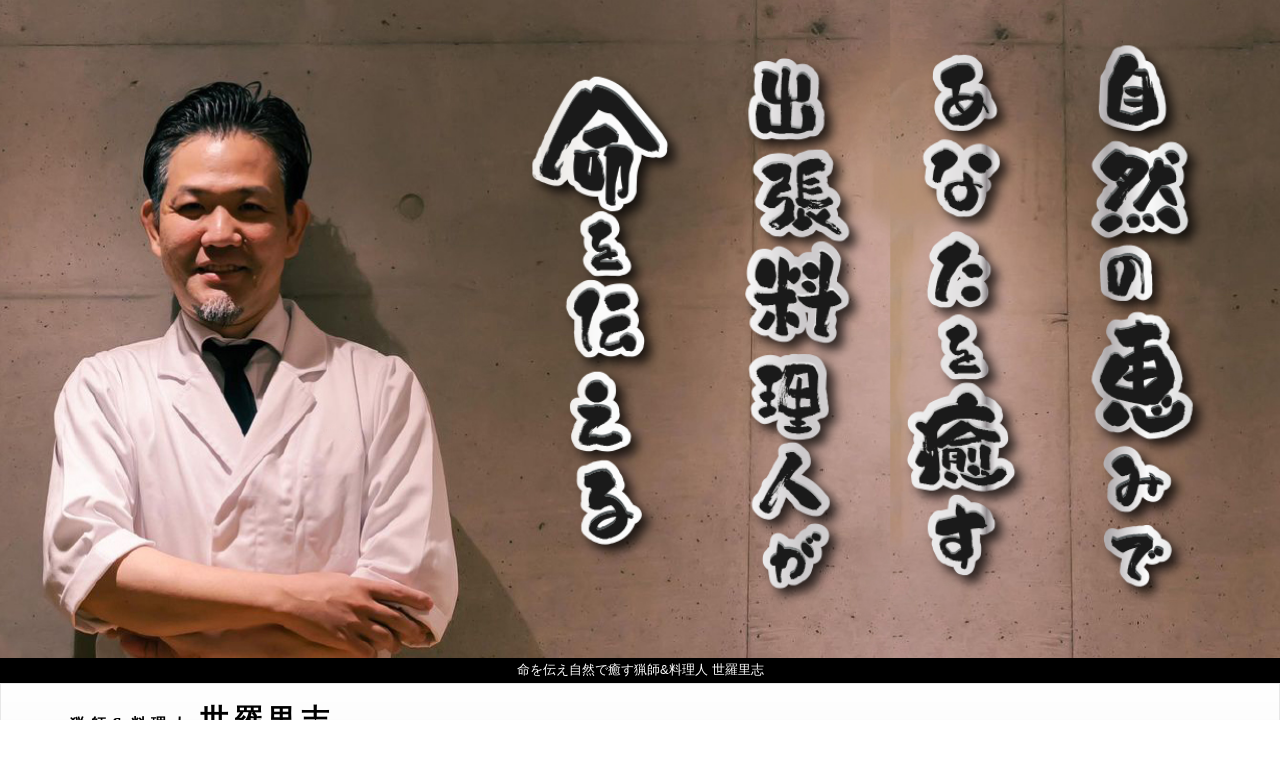

--- FILE ---
content_type: text/html; charset=UTF-8
request_url: https://satoshiyamamoto.jp/newblog/category/%E3%81%95%E3%81%A8%E3%81%97%E3%81%AE%E4%BC%91%E6%97%A5/
body_size: 16925
content:
<!doctype html>
<html>
<head>
<!-- Google tag (gtag.js) -->
<script async src="https://www.googletagmanager.com/gtag/js?id=G-2GYK5NE4JP"></script>
<script>
  window.dataLayer = window.dataLayer || [];
  function gtag(){dataLayer.push(arguments);}
  gtag('js', new Date());

  gtag('config', 'G-2GYK5NE4JP');
</script>
<meta charset="utf-8">
<meta name="viewport" content="width=device-width, initial-scale=1">
<title>
さとしの休日 | 命を伝え自然で癒す猟師&amp;料理人・世羅里志命を伝え自然で癒す猟師&amp;料理人・世羅里志</title>

		<!-- All in One SEO 4.4.0.1 - aioseo.com -->
		<meta name="robots" content="noindex, max-snippet:-1, max-image-preview:large, max-video-preview:-1" />
		<link rel="canonical" href="https://satoshiyamamoto.jp/newblog/category/%E3%81%95%E3%81%A8%E3%81%97%E3%81%AE%E4%BC%91%E6%97%A5/" />
		<link rel="next" href="https://satoshiyamamoto.jp/newblog/category/%E3%81%95%E3%81%A8%E3%81%97%E3%81%AE%E4%BC%91%E6%97%A5/page/2/" />
		<meta name="generator" content="All in One SEO (AIOSEO) 4.4.0.1" />
		<script type="application/ld+json" class="aioseo-schema">
			{"@context":"https:\/\/schema.org","@graph":[{"@type":"BreadcrumbList","@id":"https:\/\/satoshiyamamoto.jp\/newblog\/category\/%E3%81%95%E3%81%A8%E3%81%97%E3%81%AE%E4%BC%91%E6%97%A5\/#breadcrumblist","itemListElement":[{"@type":"ListItem","@id":"https:\/\/satoshiyamamoto.jp\/newblog\/#listItem","position":1,"item":{"@type":"WebPage","@id":"https:\/\/satoshiyamamoto.jp\/newblog\/","name":"\u30db\u30fc\u30e0","url":"https:\/\/satoshiyamamoto.jp\/newblog\/"},"nextItem":"https:\/\/satoshiyamamoto.jp\/newblog\/category\/%e3%81%95%e3%81%a8%e3%81%97%e3%81%ae%e4%bc%91%e6%97%a5\/#listItem"},{"@type":"ListItem","@id":"https:\/\/satoshiyamamoto.jp\/newblog\/category\/%e3%81%95%e3%81%a8%e3%81%97%e3%81%ae%e4%bc%91%e6%97%a5\/#listItem","position":2,"item":{"@type":"WebPage","@id":"https:\/\/satoshiyamamoto.jp\/newblog\/category\/%e3%81%95%e3%81%a8%e3%81%97%e3%81%ae%e4%bc%91%e6%97%a5\/","name":"\u3055\u3068\u3057\u306e\u4f11\u65e5","url":"https:\/\/satoshiyamamoto.jp\/newblog\/category\/%e3%81%95%e3%81%a8%e3%81%97%e3%81%ae%e4%bc%91%e6%97%a5\/"},"previousItem":"https:\/\/satoshiyamamoto.jp\/newblog\/#listItem"}]},{"@type":"CollectionPage","@id":"https:\/\/satoshiyamamoto.jp\/newblog\/category\/%E3%81%95%E3%81%A8%E3%81%97%E3%81%AE%E4%BC%91%E6%97%A5\/#collectionpage","url":"https:\/\/satoshiyamamoto.jp\/newblog\/category\/%E3%81%95%E3%81%A8%E3%81%97%E3%81%AE%E4%BC%91%E6%97%A5\/","name":"\u3055\u3068\u3057\u306e\u4f11\u65e5 | \u547d\u3092\u4f1d\u3048\u81ea\u7136\u3067\u7652\u3059\u731f\u5e2b&\u6599\u7406\u4eba\u30fb\u4e16\u7f85\u91cc\u5fd7","inLanguage":"ja","isPartOf":{"@id":"https:\/\/satoshiyamamoto.jp\/newblog\/#website"},"breadcrumb":{"@id":"https:\/\/satoshiyamamoto.jp\/newblog\/category\/%E3%81%95%E3%81%A8%E3%81%97%E3%81%AE%E4%BC%91%E6%97%A5\/#breadcrumblist"}},{"@type":"Organization","@id":"https:\/\/satoshiyamamoto.jp\/newblog\/#organization","name":"\u547d\u3092\u4f1d\u3048\u81ea\u7136\u3067\u7652\u3059\u731f\u5e2b&\u6599\u7406\u4eba\u30fb\u4e16\u7f85\u91cc\u5fd7","url":"https:\/\/satoshiyamamoto.jp\/newblog\/"},{"@type":"WebSite","@id":"https:\/\/satoshiyamamoto.jp\/newblog\/#website","url":"https:\/\/satoshiyamamoto.jp\/newblog\/","name":"\u547d\u3092\u4f1d\u3048\u81ea\u7136\u3067\u7652\u3059\u51fa\u5f35\u6599\u7406\u4eba\u30fb\u5c71\u672c\u91cc\u5fd7","inLanguage":"ja","publisher":{"@id":"https:\/\/satoshiyamamoto.jp\/newblog\/#organization"}}]}
		</script>
		<!-- All in One SEO -->

<link rel="alternate" type="application/rss+xml" title="命を伝え自然で癒す猟師&amp;料理人・世羅里志 &raquo; さとしの休日 カテゴリーのフィード" href="https://satoshiyamamoto.jp/newblog/category/%e3%81%95%e3%81%a8%e3%81%97%e3%81%ae%e4%bc%91%e6%97%a5/feed/" />
<style id='wp-img-auto-sizes-contain-inline-css' type='text/css'>
img:is([sizes=auto i],[sizes^="auto," i]){contain-intrinsic-size:3000px 1500px}
/*# sourceURL=wp-img-auto-sizes-contain-inline-css */
</style>
<style id='wp-emoji-styles-inline-css' type='text/css'>

	img.wp-smiley, img.emoji {
		display: inline !important;
		border: none !important;
		box-shadow: none !important;
		height: 1em !important;
		width: 1em !important;
		margin: 0 0.07em !important;
		vertical-align: -0.1em !important;
		background: none !important;
		padding: 0 !important;
	}
/*# sourceURL=wp-emoji-styles-inline-css */
</style>
<style id='wp-block-library-inline-css' type='text/css'>
:root{--wp-block-synced-color:#7a00df;--wp-block-synced-color--rgb:122,0,223;--wp-bound-block-color:var(--wp-block-synced-color);--wp-editor-canvas-background:#ddd;--wp-admin-theme-color:#007cba;--wp-admin-theme-color--rgb:0,124,186;--wp-admin-theme-color-darker-10:#006ba1;--wp-admin-theme-color-darker-10--rgb:0,107,160.5;--wp-admin-theme-color-darker-20:#005a87;--wp-admin-theme-color-darker-20--rgb:0,90,135;--wp-admin-border-width-focus:2px}@media (min-resolution:192dpi){:root{--wp-admin-border-width-focus:1.5px}}.wp-element-button{cursor:pointer}:root .has-very-light-gray-background-color{background-color:#eee}:root .has-very-dark-gray-background-color{background-color:#313131}:root .has-very-light-gray-color{color:#eee}:root .has-very-dark-gray-color{color:#313131}:root .has-vivid-green-cyan-to-vivid-cyan-blue-gradient-background{background:linear-gradient(135deg,#00d084,#0693e3)}:root .has-purple-crush-gradient-background{background:linear-gradient(135deg,#34e2e4,#4721fb 50%,#ab1dfe)}:root .has-hazy-dawn-gradient-background{background:linear-gradient(135deg,#faaca8,#dad0ec)}:root .has-subdued-olive-gradient-background{background:linear-gradient(135deg,#fafae1,#67a671)}:root .has-atomic-cream-gradient-background{background:linear-gradient(135deg,#fdd79a,#004a59)}:root .has-nightshade-gradient-background{background:linear-gradient(135deg,#330968,#31cdcf)}:root .has-midnight-gradient-background{background:linear-gradient(135deg,#020381,#2874fc)}:root{--wp--preset--font-size--normal:16px;--wp--preset--font-size--huge:42px}.has-regular-font-size{font-size:1em}.has-larger-font-size{font-size:2.625em}.has-normal-font-size{font-size:var(--wp--preset--font-size--normal)}.has-huge-font-size{font-size:var(--wp--preset--font-size--huge)}.has-text-align-center{text-align:center}.has-text-align-left{text-align:left}.has-text-align-right{text-align:right}.has-fit-text{white-space:nowrap!important}#end-resizable-editor-section{display:none}.aligncenter{clear:both}.items-justified-left{justify-content:flex-start}.items-justified-center{justify-content:center}.items-justified-right{justify-content:flex-end}.items-justified-space-between{justify-content:space-between}.screen-reader-text{border:0;clip-path:inset(50%);height:1px;margin:-1px;overflow:hidden;padding:0;position:absolute;width:1px;word-wrap:normal!important}.screen-reader-text:focus{background-color:#ddd;clip-path:none;color:#444;display:block;font-size:1em;height:auto;left:5px;line-height:normal;padding:15px 23px 14px;text-decoration:none;top:5px;width:auto;z-index:100000}html :where(.has-border-color){border-style:solid}html :where([style*=border-top-color]){border-top-style:solid}html :where([style*=border-right-color]){border-right-style:solid}html :where([style*=border-bottom-color]){border-bottom-style:solid}html :where([style*=border-left-color]){border-left-style:solid}html :where([style*=border-width]){border-style:solid}html :where([style*=border-top-width]){border-top-style:solid}html :where([style*=border-right-width]){border-right-style:solid}html :where([style*=border-bottom-width]){border-bottom-style:solid}html :where([style*=border-left-width]){border-left-style:solid}html :where(img[class*=wp-image-]){height:auto;max-width:100%}:where(figure){margin:0 0 1em}html :where(.is-position-sticky){--wp-admin--admin-bar--position-offset:var(--wp-admin--admin-bar--height,0px)}@media screen and (max-width:600px){html :where(.is-position-sticky){--wp-admin--admin-bar--position-offset:0px}}

/*# sourceURL=wp-block-library-inline-css */
</style><style id='global-styles-inline-css' type='text/css'>
:root{--wp--preset--aspect-ratio--square: 1;--wp--preset--aspect-ratio--4-3: 4/3;--wp--preset--aspect-ratio--3-4: 3/4;--wp--preset--aspect-ratio--3-2: 3/2;--wp--preset--aspect-ratio--2-3: 2/3;--wp--preset--aspect-ratio--16-9: 16/9;--wp--preset--aspect-ratio--9-16: 9/16;--wp--preset--color--black: #000000;--wp--preset--color--cyan-bluish-gray: #abb8c3;--wp--preset--color--white: #ffffff;--wp--preset--color--pale-pink: #f78da7;--wp--preset--color--vivid-red: #cf2e2e;--wp--preset--color--luminous-vivid-orange: #ff6900;--wp--preset--color--luminous-vivid-amber: #fcb900;--wp--preset--color--light-green-cyan: #7bdcb5;--wp--preset--color--vivid-green-cyan: #00d084;--wp--preset--color--pale-cyan-blue: #8ed1fc;--wp--preset--color--vivid-cyan-blue: #0693e3;--wp--preset--color--vivid-purple: #9b51e0;--wp--preset--gradient--vivid-cyan-blue-to-vivid-purple: linear-gradient(135deg,rgb(6,147,227) 0%,rgb(155,81,224) 100%);--wp--preset--gradient--light-green-cyan-to-vivid-green-cyan: linear-gradient(135deg,rgb(122,220,180) 0%,rgb(0,208,130) 100%);--wp--preset--gradient--luminous-vivid-amber-to-luminous-vivid-orange: linear-gradient(135deg,rgb(252,185,0) 0%,rgb(255,105,0) 100%);--wp--preset--gradient--luminous-vivid-orange-to-vivid-red: linear-gradient(135deg,rgb(255,105,0) 0%,rgb(207,46,46) 100%);--wp--preset--gradient--very-light-gray-to-cyan-bluish-gray: linear-gradient(135deg,rgb(238,238,238) 0%,rgb(169,184,195) 100%);--wp--preset--gradient--cool-to-warm-spectrum: linear-gradient(135deg,rgb(74,234,220) 0%,rgb(151,120,209) 20%,rgb(207,42,186) 40%,rgb(238,44,130) 60%,rgb(251,105,98) 80%,rgb(254,248,76) 100%);--wp--preset--gradient--blush-light-purple: linear-gradient(135deg,rgb(255,206,236) 0%,rgb(152,150,240) 100%);--wp--preset--gradient--blush-bordeaux: linear-gradient(135deg,rgb(254,205,165) 0%,rgb(254,45,45) 50%,rgb(107,0,62) 100%);--wp--preset--gradient--luminous-dusk: linear-gradient(135deg,rgb(255,203,112) 0%,rgb(199,81,192) 50%,rgb(65,88,208) 100%);--wp--preset--gradient--pale-ocean: linear-gradient(135deg,rgb(255,245,203) 0%,rgb(182,227,212) 50%,rgb(51,167,181) 100%);--wp--preset--gradient--electric-grass: linear-gradient(135deg,rgb(202,248,128) 0%,rgb(113,206,126) 100%);--wp--preset--gradient--midnight: linear-gradient(135deg,rgb(2,3,129) 0%,rgb(40,116,252) 100%);--wp--preset--font-size--small: 13px;--wp--preset--font-size--medium: 20px;--wp--preset--font-size--large: 36px;--wp--preset--font-size--x-large: 42px;--wp--preset--spacing--20: 0.44rem;--wp--preset--spacing--30: 0.67rem;--wp--preset--spacing--40: 1rem;--wp--preset--spacing--50: 1.5rem;--wp--preset--spacing--60: 2.25rem;--wp--preset--spacing--70: 3.38rem;--wp--preset--spacing--80: 5.06rem;--wp--preset--shadow--natural: 6px 6px 9px rgba(0, 0, 0, 0.2);--wp--preset--shadow--deep: 12px 12px 50px rgba(0, 0, 0, 0.4);--wp--preset--shadow--sharp: 6px 6px 0px rgba(0, 0, 0, 0.2);--wp--preset--shadow--outlined: 6px 6px 0px -3px rgb(255, 255, 255), 6px 6px rgb(0, 0, 0);--wp--preset--shadow--crisp: 6px 6px 0px rgb(0, 0, 0);}:where(.is-layout-flex){gap: 0.5em;}:where(.is-layout-grid){gap: 0.5em;}body .is-layout-flex{display: flex;}.is-layout-flex{flex-wrap: wrap;align-items: center;}.is-layout-flex > :is(*, div){margin: 0;}body .is-layout-grid{display: grid;}.is-layout-grid > :is(*, div){margin: 0;}:where(.wp-block-columns.is-layout-flex){gap: 2em;}:where(.wp-block-columns.is-layout-grid){gap: 2em;}:where(.wp-block-post-template.is-layout-flex){gap: 1.25em;}:where(.wp-block-post-template.is-layout-grid){gap: 1.25em;}.has-black-color{color: var(--wp--preset--color--black) !important;}.has-cyan-bluish-gray-color{color: var(--wp--preset--color--cyan-bluish-gray) !important;}.has-white-color{color: var(--wp--preset--color--white) !important;}.has-pale-pink-color{color: var(--wp--preset--color--pale-pink) !important;}.has-vivid-red-color{color: var(--wp--preset--color--vivid-red) !important;}.has-luminous-vivid-orange-color{color: var(--wp--preset--color--luminous-vivid-orange) !important;}.has-luminous-vivid-amber-color{color: var(--wp--preset--color--luminous-vivid-amber) !important;}.has-light-green-cyan-color{color: var(--wp--preset--color--light-green-cyan) !important;}.has-vivid-green-cyan-color{color: var(--wp--preset--color--vivid-green-cyan) !important;}.has-pale-cyan-blue-color{color: var(--wp--preset--color--pale-cyan-blue) !important;}.has-vivid-cyan-blue-color{color: var(--wp--preset--color--vivid-cyan-blue) !important;}.has-vivid-purple-color{color: var(--wp--preset--color--vivid-purple) !important;}.has-black-background-color{background-color: var(--wp--preset--color--black) !important;}.has-cyan-bluish-gray-background-color{background-color: var(--wp--preset--color--cyan-bluish-gray) !important;}.has-white-background-color{background-color: var(--wp--preset--color--white) !important;}.has-pale-pink-background-color{background-color: var(--wp--preset--color--pale-pink) !important;}.has-vivid-red-background-color{background-color: var(--wp--preset--color--vivid-red) !important;}.has-luminous-vivid-orange-background-color{background-color: var(--wp--preset--color--luminous-vivid-orange) !important;}.has-luminous-vivid-amber-background-color{background-color: var(--wp--preset--color--luminous-vivid-amber) !important;}.has-light-green-cyan-background-color{background-color: var(--wp--preset--color--light-green-cyan) !important;}.has-vivid-green-cyan-background-color{background-color: var(--wp--preset--color--vivid-green-cyan) !important;}.has-pale-cyan-blue-background-color{background-color: var(--wp--preset--color--pale-cyan-blue) !important;}.has-vivid-cyan-blue-background-color{background-color: var(--wp--preset--color--vivid-cyan-blue) !important;}.has-vivid-purple-background-color{background-color: var(--wp--preset--color--vivid-purple) !important;}.has-black-border-color{border-color: var(--wp--preset--color--black) !important;}.has-cyan-bluish-gray-border-color{border-color: var(--wp--preset--color--cyan-bluish-gray) !important;}.has-white-border-color{border-color: var(--wp--preset--color--white) !important;}.has-pale-pink-border-color{border-color: var(--wp--preset--color--pale-pink) !important;}.has-vivid-red-border-color{border-color: var(--wp--preset--color--vivid-red) !important;}.has-luminous-vivid-orange-border-color{border-color: var(--wp--preset--color--luminous-vivid-orange) !important;}.has-luminous-vivid-amber-border-color{border-color: var(--wp--preset--color--luminous-vivid-amber) !important;}.has-light-green-cyan-border-color{border-color: var(--wp--preset--color--light-green-cyan) !important;}.has-vivid-green-cyan-border-color{border-color: var(--wp--preset--color--vivid-green-cyan) !important;}.has-pale-cyan-blue-border-color{border-color: var(--wp--preset--color--pale-cyan-blue) !important;}.has-vivid-cyan-blue-border-color{border-color: var(--wp--preset--color--vivid-cyan-blue) !important;}.has-vivid-purple-border-color{border-color: var(--wp--preset--color--vivid-purple) !important;}.has-vivid-cyan-blue-to-vivid-purple-gradient-background{background: var(--wp--preset--gradient--vivid-cyan-blue-to-vivid-purple) !important;}.has-light-green-cyan-to-vivid-green-cyan-gradient-background{background: var(--wp--preset--gradient--light-green-cyan-to-vivid-green-cyan) !important;}.has-luminous-vivid-amber-to-luminous-vivid-orange-gradient-background{background: var(--wp--preset--gradient--luminous-vivid-amber-to-luminous-vivid-orange) !important;}.has-luminous-vivid-orange-to-vivid-red-gradient-background{background: var(--wp--preset--gradient--luminous-vivid-orange-to-vivid-red) !important;}.has-very-light-gray-to-cyan-bluish-gray-gradient-background{background: var(--wp--preset--gradient--very-light-gray-to-cyan-bluish-gray) !important;}.has-cool-to-warm-spectrum-gradient-background{background: var(--wp--preset--gradient--cool-to-warm-spectrum) !important;}.has-blush-light-purple-gradient-background{background: var(--wp--preset--gradient--blush-light-purple) !important;}.has-blush-bordeaux-gradient-background{background: var(--wp--preset--gradient--blush-bordeaux) !important;}.has-luminous-dusk-gradient-background{background: var(--wp--preset--gradient--luminous-dusk) !important;}.has-pale-ocean-gradient-background{background: var(--wp--preset--gradient--pale-ocean) !important;}.has-electric-grass-gradient-background{background: var(--wp--preset--gradient--electric-grass) !important;}.has-midnight-gradient-background{background: var(--wp--preset--gradient--midnight) !important;}.has-small-font-size{font-size: var(--wp--preset--font-size--small) !important;}.has-medium-font-size{font-size: var(--wp--preset--font-size--medium) !important;}.has-large-font-size{font-size: var(--wp--preset--font-size--large) !important;}.has-x-large-font-size{font-size: var(--wp--preset--font-size--x-large) !important;}
/*# sourceURL=global-styles-inline-css */
</style>

<style id='classic-theme-styles-inline-css' type='text/css'>
/*! This file is auto-generated */
.wp-block-button__link{color:#fff;background-color:#32373c;border-radius:9999px;box-shadow:none;text-decoration:none;padding:calc(.667em + 2px) calc(1.333em + 2px);font-size:1.125em}.wp-block-file__button{background:#32373c;color:#fff;text-decoration:none}
/*# sourceURL=/wp-includes/css/classic-themes.min.css */
</style>
<link rel='stylesheet' id='contact-form-7-css' href='https://satoshiyamamoto.jp/newblog/wp-content/plugins/contact-form-7/includes/css/styles.css?ver=5.7.7' type='text/css' media='all' />
<link rel='stylesheet' id='wpcf7-redirect-script-frontend-css' href='https://satoshiyamamoto.jp/newblog/wp-content/plugins/wpcf7-redirect/build/css/wpcf7-redirect-frontend.min.css?ver=6.9' type='text/css' media='all' />
<link rel='stylesheet' id='wordpress-popular-posts-css-css' href='https://satoshiyamamoto.jp/newblog/wp-content/plugins/wordpress-popular-posts/assets/css/wpp.css?ver=6.1.1' type='text/css' media='all' />
<script type="text/javascript" src="https://satoshiyamamoto.jp/newblog/wp-includes/js/jquery/jquery.min.js?ver=3.7.1" id="jquery-core-js"></script>
<script type="text/javascript" src="https://satoshiyamamoto.jp/newblog/wp-includes/js/jquery/jquery-migrate.min.js?ver=3.4.1" id="jquery-migrate-js"></script>
<script type="application/json" id="wpp-json">
/* <![CDATA[ */
{"sampling_active":0,"sampling_rate":100,"ajax_url":"https:\/\/satoshiyamamoto.jp\/newblog\/wp-json\/wordpress-popular-posts\/v1\/popular-posts","api_url":"https:\/\/satoshiyamamoto.jp\/newblog\/wp-json\/wordpress-popular-posts","ID":0,"token":"a8847d72eb","lang":0,"debug":0}
//# sourceURL=wpp-json
/* ]]> */
</script>
<script type="text/javascript" src="https://satoshiyamamoto.jp/newblog/wp-content/plugins/wordpress-popular-posts/assets/js/wpp.min.js?ver=6.1.1" id="wpp-js-js"></script>
<link rel="https://api.w.org/" href="https://satoshiyamamoto.jp/newblog/wp-json/" /><link rel="alternate" title="JSON" type="application/json" href="https://satoshiyamamoto.jp/newblog/wp-json/wp/v2/categories/5" /><link rel="EditURI" type="application/rsd+xml" title="RSD" href="https://satoshiyamamoto.jp/newblog/xmlrpc.php?rsd" />
<meta name="generator" content="WordPress 6.9" />
            <style id="wpp-loading-animation-styles">@-webkit-keyframes bgslide{from{background-position-x:0}to{background-position-x:-200%}}@keyframes bgslide{from{background-position-x:0}to{background-position-x:-200%}}.wpp-widget-placeholder,.wpp-widget-block-placeholder{margin:0 auto;width:60px;height:3px;background:#dd3737;background:linear-gradient(90deg,#dd3737 0%,#571313 10%,#dd3737 100%);background-size:200% auto;border-radius:3px;-webkit-animation:bgslide 1s infinite linear;animation:bgslide 1s infinite linear}</style>
            <noscript><style>.lazyload[data-src]{display:none !important;}</style></noscript><style>.lazyload{background-image:none !important;}.lazyload:before{background-image:none !important;}</style><link rel="stylesheet" type="text/css" href="https://satoshiyamamoto.jp/newblog/wp-content/themes/2col-3con/css/bootstrap.css">
<link rel="stylesheet" type="text/css" href="https://satoshiyamamoto.jp/newblog/wp-content/themes/2col-3con/css/bootstrap-theme.css">
<link rel="stylesheet" type="text/css" href="https://satoshiyamamoto.jp/newblog/wp-content/themes/2col-3con/css/bootstrap.min.css">
<link href="https://satoshiyamamoto.jp/newblog/wp-content/themes/2col-3con/style.css" rel="stylesheet" type="text/css">
<link href="https://satoshiyamamoto.jp/newblog/wp-content/themes/2col-3con/lg.css" rel="stylesheet" type="text/css" media="screen and (min-width: 1200px)">
<link href="https://satoshiyamamoto.jp/newblog/wp-content/themes/2col-3con/md.css" rel="stylesheet" type="text/css" media="screen and (min-width: 991px) and (max-width: 1199px)">
<link href="https://satoshiyamamoto.jp/newblog/wp-content/themes/2col-3con/sm.css" rel="stylesheet" type="text/css" media="screen and (min-width: 768px) and (max-width: 991px)">
<link href="https://satoshiyamamoto.jp/newblog/wp-content/themes/2col-3con/xs.css" rel="stylesheet" type="text/css" media="screen and (max-width: 767px)">
</head>
<body data-rsssl=1>
<div id="container">
<div id="main-img">
  <div class="container" style="margin-bottom: 0;">
    <div class="main_catch"> <img class="img-responsive lazyload" style="margin-bottom: 0;" src="[data-uri]" data-src="https://satoshiyamamoto.jp/newblog/wp-content/themes/2col-3con/image/main_text.png" decoding="async"><noscript><img class="img-responsive" style="margin-bottom: 0;" src="https://satoshiyamamoto.jp/newblog/wp-content/themes/2col-3con/image/main_text.png" data-eio="l"></noscript> </div>
  </div>
    <h2 class="blog-title"><span style="z-index: 1000; position: relative;">命を伝え自然で癒す猟師&料理人<br class="visible-xs">
    世羅里志</span></h2>
  </div>
<!-- /main-img -->

<header class="header">
  <nav class="navbar navbar-default lg-hidden">
    <div class="container">
      <div class="container-fluid"> 
        <!-- Brand and toggle get grouped for better mobile display -->
        <div class="navbar-header">
          <button type="button" class="navbar-toggle collapsed" data-toggle="collapse" data-target="#bs-example-navbar-collapse-1"> <span class="sr-only">Toggle navigation</span> <span class="icon-bar"></span> <span class="icon-bar"></span> <span class="icon-bar"></span> </button>
			<a class="navbar-brand hidden-xs" href="https://satoshiyamamoto.jp/newblog/"><span>猟師&料理人</span>世羅里志</a> <a class="navbar-brand visible-xs" href="https://satoshiyamamoto.jp/newblog/"><span>猟師&料理人</span>世羅里志</a> </div>
        <!-- ヘッダーメニュー -->
        <div class="collapse navbar-collapse" id="bs-example-navbar-collapse-1">
          <nav>
            <ul class="nav navbar-nav pull-right">
              <li><a href="https://satoshiyamamoto.jp/newblog/">トップへ戻る</a></li>
            
              <li><a href="https://satoshiyamamoto.jp">ホームページ</span></a></li>
              <li><a href="https://ameblo.jp/agn19970322/" target="_blank">過去ブログ</span></a></li>
              <li><a href="https://line.me/R/ti/p/@156akloi">お問い合わせ(LINE)</span></a></li>
	 <li><a href="https://satoshiyamamoto.jp/newblog/tokusho/">特定商取引法</span></a></li>
            </ul>
          </nav>
          <button type="button" class="closebtn xs-only navbar-toggle collapsed" data-toggle="collapse" data-target="#bs-example-navbar-collapse-1">×</button>
        </div>
        <!-- /ヘッダーメニュー --> 
      </div>
    </div>
  </nav>
</header>



    <div class="sub-container archive-box">
      <div class="container">
        <div class="row">
              
        <div class="sub-contents col-lg-9 col-md-8">
        
          <article>


    <div class="category-text">
        <h1>
				さとしの休日				</h1>
    </div><!-- /main-text -->


            <div class="new-article-box">
              <div class="row clearfix">


	

                <section class="col-lg-4 col-md-6 col-sm-6 hidden-xs">
                    <div class="new-article">
                        <div class="photo">
                        
                            <a href="https://satoshiyamamoto.jp/newblog/3522/"></a>
                        </div>
                        <div class="detail">
                            
                            <h3><a href="https://satoshiyamamoto.jp/newblog/3522/">
                            【縄文料理人さとし】懐かしの道を通った                            </a></h3>
                             <div class="date clearfix">
                                <p class="month">2025.04.07</p>
                                <div style="text-align: right;" class="fb fb-count">
                
                            <p class="category-name non-category">
							  								                            <span class="glyphicon glyphicon-list-alt"></span><a href="https://satoshiyamamoto.jp/newblog/category/%e3%81%95%e3%81%a8%e3%81%97%e3%81%ae%e4%bc%91%e6%97%a5/">さとしの休日</a></p>
                </div>
                            </div>
                        </div>
                    </div><!-- /new-article -->
                </section>
                
                <section class="visible-xs">
                    <div class="new-article">
                        <div class="row">
                        <div class="col-xs-4 photo">
                            	<a href="https://satoshiyamamoto.jp/newblog/3522/"></a>
                        </div>
                        <div class="col-xs-8 detail">
                        
                            <h3><a href="https://satoshiyamamoto.jp/newblog/3522/">
                            【縄文料理人さとし】懐かしの道を通った                            </a></h3>
                            <div class="clearfix" style="margin-top: 0.5em; line-height: 1em;">
                            <div class="date col-xs-6 sp-pd0 clearfix">
                                               					<p class="category-name non-category"><a href="https://satoshiyamamoto.jp/newblog/category/%e3%81%95%e3%81%a8%e3%81%97%e3%81%ae%e4%bc%91%e6%97%a5/">さとしの休日</a></p>
                            </div>
                            <div class="col-xs-2" style="text-align: center;">|</div>
                            <div class="col-xs-4 sp-pd0 month">
                            <p>2025.04.07</p>
                            </div>
                            </div>
                        </div>
                        </div>
                    </div><!-- /new-article -->
                </section>
                
	

                <section class="col-lg-4 col-md-6 col-sm-6 hidden-xs">
                    <div class="new-article">
                        <div class="photo">
                        
                            <a href="https://satoshiyamamoto.jp/newblog/3498/"></a>
                        </div>
                        <div class="detail">
                            
                            <h3><a href="https://satoshiyamamoto.jp/newblog/3498/">
                            【料理人さとし】麻世妙を着た                            </a></h3>
                             <div class="date clearfix">
                                <p class="month">2025.03.30</p>
                                <div style="text-align: right;" class="fb fb-count">
                
                            <p class="category-name non-category">
							  								                            <span class="glyphicon glyphicon-list-alt"></span><a href="https://satoshiyamamoto.jp/newblog/category/%e3%81%95%e3%81%a8%e3%81%97%e3%81%ae%e4%bc%91%e6%97%a5/">さとしの休日</a></p>
                </div>
                            </div>
                        </div>
                    </div><!-- /new-article -->
                </section>
                
                <section class="visible-xs">
                    <div class="new-article">
                        <div class="row">
                        <div class="col-xs-4 photo">
                            	<a href="https://satoshiyamamoto.jp/newblog/3498/"></a>
                        </div>
                        <div class="col-xs-8 detail">
                        
                            <h3><a href="https://satoshiyamamoto.jp/newblog/3498/">
                            【料理人さとし】麻世妙を着た                            </a></h3>
                            <div class="clearfix" style="margin-top: 0.5em; line-height: 1em;">
                            <div class="date col-xs-6 sp-pd0 clearfix">
                                               					<p class="category-name non-category"><a href="https://satoshiyamamoto.jp/newblog/category/%e3%81%95%e3%81%a8%e3%81%97%e3%81%ae%e4%bc%91%e6%97%a5/">さとしの休日</a></p>
                            </div>
                            <div class="col-xs-2" style="text-align: center;">|</div>
                            <div class="col-xs-4 sp-pd0 month">
                            <p>2025.03.30</p>
                            </div>
                            </div>
                        </div>
                        </div>
                    </div><!-- /new-article -->
                </section>
                
	

                <section class="col-lg-4 col-md-6 col-sm-6 hidden-xs">
                    <div class="new-article">
                        <div class="photo">
                        
                            <a href="https://satoshiyamamoto.jp/newblog/3480/"></a>
                        </div>
                        <div class="detail">
                            
                            <h3><a href="https://satoshiyamamoto.jp/newblog/3480/">
                            【料理人さとし】射撃場へ                            </a></h3>
                             <div class="date clearfix">
                                <p class="month">2025.03.24</p>
                                <div style="text-align: right;" class="fb fb-count">
                
                            <p class="category-name non-category">
							  								                            <span class="glyphicon glyphicon-list-alt"></span><a href="https://satoshiyamamoto.jp/newblog/category/%e3%81%95%e3%81%a8%e3%81%97%e3%81%ae%e4%bc%91%e6%97%a5/">さとしの休日</a></p>
                </div>
                            </div>
                        </div>
                    </div><!-- /new-article -->
                </section>
                
                <section class="visible-xs">
                    <div class="new-article">
                        <div class="row">
                        <div class="col-xs-4 photo">
                            	<a href="https://satoshiyamamoto.jp/newblog/3480/"></a>
                        </div>
                        <div class="col-xs-8 detail">
                        
                            <h3><a href="https://satoshiyamamoto.jp/newblog/3480/">
                            【料理人さとし】射撃場へ                            </a></h3>
                            <div class="clearfix" style="margin-top: 0.5em; line-height: 1em;">
                            <div class="date col-xs-6 sp-pd0 clearfix">
                                               					<p class="category-name non-category"><a href="https://satoshiyamamoto.jp/newblog/category/%e3%81%95%e3%81%a8%e3%81%97%e3%81%ae%e4%bc%91%e6%97%a5/">さとしの休日</a></p>
                            </div>
                            <div class="col-xs-2" style="text-align: center;">|</div>
                            <div class="col-xs-4 sp-pd0 month">
                            <p>2025.03.24</p>
                            </div>
                            </div>
                        </div>
                        </div>
                    </div><!-- /new-article -->
                </section>
                
	

                <section class="col-lg-4 col-md-6 col-sm-6 hidden-xs">
                    <div class="new-article">
                        <div class="photo">
                        
                            <a href="https://satoshiyamamoto.jp/newblog/3450/"></a>
                        </div>
                        <div class="detail">
                            
                            <h3><a href="https://satoshiyamamoto.jp/newblog/3450/">
                            【料理人さとし】縄文料理って？                            </a></h3>
                             <div class="date clearfix">
                                <p class="month">2025.03.15</p>
                                <div style="text-align: right;" class="fb fb-count">
                
                            <p class="category-name non-category">
							  								                            <span class="glyphicon glyphicon-list-alt"></span><a href="https://satoshiyamamoto.jp/newblog/category/%e3%81%95%e3%81%a8%e3%81%97%e3%81%ae%e4%bc%91%e6%97%a5/">さとしの休日</a></p>
                </div>
                            </div>
                        </div>
                    </div><!-- /new-article -->
                </section>
                
                <section class="visible-xs">
                    <div class="new-article">
                        <div class="row">
                        <div class="col-xs-4 photo">
                            	<a href="https://satoshiyamamoto.jp/newblog/3450/"></a>
                        </div>
                        <div class="col-xs-8 detail">
                        
                            <h3><a href="https://satoshiyamamoto.jp/newblog/3450/">
                            【料理人さとし】縄文料理って？                            </a></h3>
                            <div class="clearfix" style="margin-top: 0.5em; line-height: 1em;">
                            <div class="date col-xs-6 sp-pd0 clearfix">
                                               					<p class="category-name non-category"><a href="https://satoshiyamamoto.jp/newblog/category/%e3%81%95%e3%81%a8%e3%81%97%e3%81%ae%e4%bc%91%e6%97%a5/">さとしの休日</a></p>
                            </div>
                            <div class="col-xs-2" style="text-align: center;">|</div>
                            <div class="col-xs-4 sp-pd0 month">
                            <p>2025.03.15</p>
                            </div>
                            </div>
                        </div>
                        </div>
                    </div><!-- /new-article -->
                </section>
                
	

                <section class="col-lg-4 col-md-6 col-sm-6 hidden-xs">
                    <div class="new-article">
                        <div class="photo">
                        
                            <a href="https://satoshiyamamoto.jp/newblog/3431/"><img width="1000" height="571" src="[data-uri]" class="attachment-large size-large wp-post-image lazyload" alt="" decoding="async" fetchpriority="high"   data-src="https://satoshiyamamoto.jp/newblog/wp-content/uploads/2025/03/CDF7B2B0-7B9B-431E-8E34-53C3DEE21132.webp" data-srcset="https://satoshiyamamoto.jp/newblog/wp-content/uploads/2025/03/CDF7B2B0-7B9B-431E-8E34-53C3DEE21132.webp 1000w, https://satoshiyamamoto.jp/newblog/wp-content/uploads/2025/03/CDF7B2B0-7B9B-431E-8E34-53C3DEE21132-500x286.webp 500w, https://satoshiyamamoto.jp/newblog/wp-content/uploads/2025/03/CDF7B2B0-7B9B-431E-8E34-53C3DEE21132-768x439.webp 768w" data-sizes="auto" /><noscript><img width="1000" height="571" src="https://satoshiyamamoto.jp/newblog/wp-content/uploads/2025/03/CDF7B2B0-7B9B-431E-8E34-53C3DEE21132.webp" class="attachment-large size-large wp-post-image" alt="" decoding="async" fetchpriority="high" srcset="https://satoshiyamamoto.jp/newblog/wp-content/uploads/2025/03/CDF7B2B0-7B9B-431E-8E34-53C3DEE21132.webp 1000w, https://satoshiyamamoto.jp/newblog/wp-content/uploads/2025/03/CDF7B2B0-7B9B-431E-8E34-53C3DEE21132-500x286.webp 500w, https://satoshiyamamoto.jp/newblog/wp-content/uploads/2025/03/CDF7B2B0-7B9B-431E-8E34-53C3DEE21132-768x439.webp 768w" sizes="(max-width: 1000px) 100vw, 1000px" data-eio="l" /></noscript></a>
                        </div>
                        <div class="detail">
                            
                            <h3><a href="https://satoshiyamamoto.jp/newblog/3431/">
                            【料理人さとし】ご縁のある神戸へ                            </a></h3>
                             <div class="date clearfix">
                                <p class="month">2025.03.08</p>
                                <div style="text-align: right;" class="fb fb-count">
                
                            <p class="category-name non-category">
							  								                            <span class="glyphicon glyphicon-list-alt"></span><a href="https://satoshiyamamoto.jp/newblog/category/%e3%81%95%e3%81%a8%e3%81%97%e3%81%ae%e4%bc%91%e6%97%a5/">さとしの休日</a></p>
                </div>
                            </div>
                        </div>
                    </div><!-- /new-article -->
                </section>
                
                <section class="visible-xs">
                    <div class="new-article">
                        <div class="row">
                        <div class="col-xs-4 photo">
                            	<a href="https://satoshiyamamoto.jp/newblog/3431/"><img width="300" height="300" src="[data-uri]" class="attachment-thumbnail size-thumbnail wp-post-image lazyload" alt="" decoding="async" data-src="https://satoshiyamamoto.jp/newblog/wp-content/uploads/2025/03/CDF7B2B0-7B9B-431E-8E34-53C3DEE21132-300x300.webp" /><noscript><img width="300" height="300" src="https://satoshiyamamoto.jp/newblog/wp-content/uploads/2025/03/CDF7B2B0-7B9B-431E-8E34-53C3DEE21132-300x300.webp" class="attachment-thumbnail size-thumbnail wp-post-image" alt="" decoding="async" data-eio="l" /></noscript></a>
                        </div>
                        <div class="col-xs-8 detail">
                        
                            <h3><a href="https://satoshiyamamoto.jp/newblog/3431/">
                            【料理人さとし】ご縁のある神戸へ                            </a></h3>
                            <div class="clearfix" style="margin-top: 0.5em; line-height: 1em;">
                            <div class="date col-xs-6 sp-pd0 clearfix">
                                               					<p class="category-name non-category"><a href="https://satoshiyamamoto.jp/newblog/category/%e3%81%95%e3%81%a8%e3%81%97%e3%81%ae%e4%bc%91%e6%97%a5/">さとしの休日</a></p>
                            </div>
                            <div class="col-xs-2" style="text-align: center;">|</div>
                            <div class="col-xs-4 sp-pd0 month">
                            <p>2025.03.08</p>
                            </div>
                            </div>
                        </div>
                        </div>
                    </div><!-- /new-article -->
                </section>
                
	

                <section class="col-lg-4 col-md-6 col-sm-6 hidden-xs">
                    <div class="new-article">
                        <div class="photo">
                        
                            <a href="https://satoshiyamamoto.jp/newblog/3257/"><img width="1000" height="750" src="[data-uri]" class="attachment-large size-large wp-post-image lazyload" alt="" decoding="async"   data-src="https://satoshiyamamoto.jp/newblog/wp-content/uploads/2025/02/IMG_0206.jpeg" data-srcset="https://satoshiyamamoto.jp/newblog/wp-content/uploads/2025/02/IMG_0206.jpeg 1000w, https://satoshiyamamoto.jp/newblog/wp-content/uploads/2025/02/IMG_0206-500x375.jpeg 500w, https://satoshiyamamoto.jp/newblog/wp-content/uploads/2025/02/IMG_0206-768x576.jpeg 768w" data-sizes="auto" /><noscript><img width="1000" height="750" src="https://satoshiyamamoto.jp/newblog/wp-content/uploads/2025/02/IMG_0206.jpeg" class="attachment-large size-large wp-post-image" alt="" decoding="async" srcset="https://satoshiyamamoto.jp/newblog/wp-content/uploads/2025/02/IMG_0206.jpeg 1000w, https://satoshiyamamoto.jp/newblog/wp-content/uploads/2025/02/IMG_0206-500x375.jpeg 500w, https://satoshiyamamoto.jp/newblog/wp-content/uploads/2025/02/IMG_0206-768x576.jpeg 768w" sizes="(max-width: 1000px) 100vw, 1000px" data-eio="l" /></noscript></a>
                        </div>
                        <div class="detail">
                            
                            <h3><a href="https://satoshiyamamoto.jp/newblog/3257/">
                            【料理人さとし】新生活の幕開け                            </a></h3>
                             <div class="date clearfix">
                                <p class="month">2025.02.02</p>
                                <div style="text-align: right;" class="fb fb-count">
                
                            <p class="category-name non-category">
							  								                            <span class="glyphicon glyphicon-list-alt"></span><a href="https://satoshiyamamoto.jp/newblog/category/%e3%81%95%e3%81%a8%e3%81%97%e3%81%ae%e4%bc%91%e6%97%a5/">さとしの休日</a></p>
                </div>
                            </div>
                        </div>
                    </div><!-- /new-article -->
                </section>
                
                <section class="visible-xs">
                    <div class="new-article">
                        <div class="row">
                        <div class="col-xs-4 photo">
                            	<a href="https://satoshiyamamoto.jp/newblog/3257/"><img width="300" height="300" src="[data-uri]" class="attachment-thumbnail size-thumbnail wp-post-image lazyload" alt="" decoding="async" data-src="https://satoshiyamamoto.jp/newblog/wp-content/uploads/2025/02/IMG_0206-300x300.jpeg" /><noscript><img width="300" height="300" src="https://satoshiyamamoto.jp/newblog/wp-content/uploads/2025/02/IMG_0206-300x300.jpeg" class="attachment-thumbnail size-thumbnail wp-post-image" alt="" decoding="async" data-eio="l" /></noscript></a>
                        </div>
                        <div class="col-xs-8 detail">
                        
                            <h3><a href="https://satoshiyamamoto.jp/newblog/3257/">
                            【料理人さとし】新生活の幕開け                            </a></h3>
                            <div class="clearfix" style="margin-top: 0.5em; line-height: 1em;">
                            <div class="date col-xs-6 sp-pd0 clearfix">
                                               					<p class="category-name non-category"><a href="https://satoshiyamamoto.jp/newblog/category/%e3%81%95%e3%81%a8%e3%81%97%e3%81%ae%e4%bc%91%e6%97%a5/">さとしの休日</a></p>
                            </div>
                            <div class="col-xs-2" style="text-align: center;">|</div>
                            <div class="col-xs-4 sp-pd0 month">
                            <p>2025.02.02</p>
                            </div>
                            </div>
                        </div>
                        </div>
                    </div><!-- /new-article -->
                </section>
                
	

                <section class="col-lg-4 col-md-6 col-sm-6 hidden-xs">
                    <div class="new-article">
                        <div class="photo">
                        
                            <a href="https://satoshiyamamoto.jp/newblog/3255/"><img width="1000" height="750" src="[data-uri]" class="attachment-large size-large wp-post-image lazyload" alt="" decoding="async"   data-src="https://satoshiyamamoto.jp/newblog/wp-content/uploads/2025/02/IMG_2498.jpeg" data-srcset="https://satoshiyamamoto.jp/newblog/wp-content/uploads/2025/02/IMG_2498.jpeg 1000w, https://satoshiyamamoto.jp/newblog/wp-content/uploads/2025/02/IMG_2498-500x375.jpeg 500w, https://satoshiyamamoto.jp/newblog/wp-content/uploads/2025/02/IMG_2498-768x576.jpeg 768w" data-sizes="auto" /><noscript><img width="1000" height="750" src="https://satoshiyamamoto.jp/newblog/wp-content/uploads/2025/02/IMG_2498.jpeg" class="attachment-large size-large wp-post-image" alt="" decoding="async" srcset="https://satoshiyamamoto.jp/newblog/wp-content/uploads/2025/02/IMG_2498.jpeg 1000w, https://satoshiyamamoto.jp/newblog/wp-content/uploads/2025/02/IMG_2498-500x375.jpeg 500w, https://satoshiyamamoto.jp/newblog/wp-content/uploads/2025/02/IMG_2498-768x576.jpeg 768w" sizes="(max-width: 1000px) 100vw, 1000px" data-eio="l" /></noscript></a>
                        </div>
                        <div class="detail">
                            
                            <h3><a href="https://satoshiyamamoto.jp/newblog/3255/">
                            【料理人さとし】焚き火のある生活                            </a></h3>
                             <div class="date clearfix">
                                <p class="month">2025.02.01</p>
                                <div style="text-align: right;" class="fb fb-count">
                
                            <p class="category-name non-category">
							  								                            <span class="glyphicon glyphicon-list-alt"></span><a href="https://satoshiyamamoto.jp/newblog/category/%e3%81%95%e3%81%a8%e3%81%97%e3%81%ae%e4%bc%91%e6%97%a5/">さとしの休日</a></p>
                </div>
                            </div>
                        </div>
                    </div><!-- /new-article -->
                </section>
                
                <section class="visible-xs">
                    <div class="new-article">
                        <div class="row">
                        <div class="col-xs-4 photo">
                            	<a href="https://satoshiyamamoto.jp/newblog/3255/"><img width="300" height="300" src="[data-uri]" class="attachment-thumbnail size-thumbnail wp-post-image lazyload" alt="" decoding="async" data-src="https://satoshiyamamoto.jp/newblog/wp-content/uploads/2025/02/IMG_2498-300x300.jpeg" /><noscript><img width="300" height="300" src="https://satoshiyamamoto.jp/newblog/wp-content/uploads/2025/02/IMG_2498-300x300.jpeg" class="attachment-thumbnail size-thumbnail wp-post-image" alt="" decoding="async" data-eio="l" /></noscript></a>
                        </div>
                        <div class="col-xs-8 detail">
                        
                            <h3><a href="https://satoshiyamamoto.jp/newblog/3255/">
                            【料理人さとし】焚き火のある生活                            </a></h3>
                            <div class="clearfix" style="margin-top: 0.5em; line-height: 1em;">
                            <div class="date col-xs-6 sp-pd0 clearfix">
                                               					<p class="category-name non-category"><a href="https://satoshiyamamoto.jp/newblog/category/%e3%81%95%e3%81%a8%e3%81%97%e3%81%ae%e4%bc%91%e6%97%a5/">さとしの休日</a></p>
                            </div>
                            <div class="col-xs-2" style="text-align: center;">|</div>
                            <div class="col-xs-4 sp-pd0 month">
                            <p>2025.02.01</p>
                            </div>
                            </div>
                        </div>
                        </div>
                    </div><!-- /new-article -->
                </section>
                
	

                <section class="col-lg-4 col-md-6 col-sm-6 hidden-xs">
                    <div class="new-article">
                        <div class="photo">
                        
                            <a href="https://satoshiyamamoto.jp/newblog/3191/"><img width="1000" height="1000" src="[data-uri]" class="attachment-large size-large wp-post-image lazyload" alt="" decoding="async"   data-src="https://satoshiyamamoto.jp/newblog/wp-content/uploads/2025/01/1737283542018_filtered.jpeg" data-srcset="https://satoshiyamamoto.jp/newblog/wp-content/uploads/2025/01/1737283542018_filtered.jpeg 1000w, https://satoshiyamamoto.jp/newblog/wp-content/uploads/2025/01/1737283542018_filtered-500x500.jpeg 500w, https://satoshiyamamoto.jp/newblog/wp-content/uploads/2025/01/1737283542018_filtered-300x300.jpeg 300w, https://satoshiyamamoto.jp/newblog/wp-content/uploads/2025/01/1737283542018_filtered-768x768.jpeg 768w" data-sizes="auto" /><noscript><img width="1000" height="1000" src="https://satoshiyamamoto.jp/newblog/wp-content/uploads/2025/01/1737283542018_filtered.jpeg" class="attachment-large size-large wp-post-image" alt="" decoding="async" srcset="https://satoshiyamamoto.jp/newblog/wp-content/uploads/2025/01/1737283542018_filtered.jpeg 1000w, https://satoshiyamamoto.jp/newblog/wp-content/uploads/2025/01/1737283542018_filtered-500x500.jpeg 500w, https://satoshiyamamoto.jp/newblog/wp-content/uploads/2025/01/1737283542018_filtered-300x300.jpeg 300w, https://satoshiyamamoto.jp/newblog/wp-content/uploads/2025/01/1737283542018_filtered-768x768.jpeg 768w" sizes="(max-width: 1000px) 100vw, 1000px" data-eio="l" /></noscript></a>
                        </div>
                        <div class="detail">
                            
                            <h3><a href="https://satoshiyamamoto.jp/newblog/3191/">
                            【料理人さとし】この場があるということ                            </a></h3>
                             <div class="date clearfix">
                                <p class="month">2025.01.19</p>
                                <div style="text-align: right;" class="fb fb-count">
                
                            <p class="category-name non-category">
							  								                            <span class="glyphicon glyphicon-list-alt"></span><a href="https://satoshiyamamoto.jp/newblog/category/%e3%81%95%e3%81%a8%e3%81%97%e3%81%ae%e4%bc%91%e6%97%a5/">さとしの休日</a></p>
                </div>
                            </div>
                        </div>
                    </div><!-- /new-article -->
                </section>
                
                <section class="visible-xs">
                    <div class="new-article">
                        <div class="row">
                        <div class="col-xs-4 photo">
                            	<a href="https://satoshiyamamoto.jp/newblog/3191/"><img width="300" height="300" src="[data-uri]" class="attachment-thumbnail size-thumbnail wp-post-image lazyload" alt="" decoding="async"   data-src="https://satoshiyamamoto.jp/newblog/wp-content/uploads/2025/01/1737283542018_filtered-300x300.jpeg" data-srcset="https://satoshiyamamoto.jp/newblog/wp-content/uploads/2025/01/1737283542018_filtered-300x300.jpeg 300w, https://satoshiyamamoto.jp/newblog/wp-content/uploads/2025/01/1737283542018_filtered-500x500.jpeg 500w, https://satoshiyamamoto.jp/newblog/wp-content/uploads/2025/01/1737283542018_filtered-768x768.jpeg 768w, https://satoshiyamamoto.jp/newblog/wp-content/uploads/2025/01/1737283542018_filtered.jpeg 1000w" data-sizes="auto" /><noscript><img width="300" height="300" src="https://satoshiyamamoto.jp/newblog/wp-content/uploads/2025/01/1737283542018_filtered-300x300.jpeg" class="attachment-thumbnail size-thumbnail wp-post-image" alt="" decoding="async" srcset="https://satoshiyamamoto.jp/newblog/wp-content/uploads/2025/01/1737283542018_filtered-300x300.jpeg 300w, https://satoshiyamamoto.jp/newblog/wp-content/uploads/2025/01/1737283542018_filtered-500x500.jpeg 500w, https://satoshiyamamoto.jp/newblog/wp-content/uploads/2025/01/1737283542018_filtered-768x768.jpeg 768w, https://satoshiyamamoto.jp/newblog/wp-content/uploads/2025/01/1737283542018_filtered.jpeg 1000w" sizes="(max-width: 300px) 100vw, 300px" data-eio="l" /></noscript></a>
                        </div>
                        <div class="col-xs-8 detail">
                        
                            <h3><a href="https://satoshiyamamoto.jp/newblog/3191/">
                            【料理人さとし】この場があるということ                            </a></h3>
                            <div class="clearfix" style="margin-top: 0.5em; line-height: 1em;">
                            <div class="date col-xs-6 sp-pd0 clearfix">
                                               					<p class="category-name non-category"><a href="https://satoshiyamamoto.jp/newblog/category/%e3%81%95%e3%81%a8%e3%81%97%e3%81%ae%e4%bc%91%e6%97%a5/">さとしの休日</a></p>
                            </div>
                            <div class="col-xs-2" style="text-align: center;">|</div>
                            <div class="col-xs-4 sp-pd0 month">
                            <p>2025.01.19</p>
                            </div>
                            </div>
                        </div>
                        </div>
                    </div><!-- /new-article -->
                </section>
                
	

                <section class="col-lg-4 col-md-6 col-sm-6 hidden-xs">
                    <div class="new-article">
                        <div class="photo">
                        
                            <a href="https://satoshiyamamoto.jp/newblog/3142/"><img width="1000" height="1000" src="[data-uri]" class="attachment-large size-large wp-post-image lazyload" alt="" decoding="async"   data-src="https://satoshiyamamoto.jp/newblog/wp-content/uploads/2025/01/1736567496559_filtered.jpeg" data-srcset="https://satoshiyamamoto.jp/newblog/wp-content/uploads/2025/01/1736567496559_filtered.jpeg 1000w, https://satoshiyamamoto.jp/newblog/wp-content/uploads/2025/01/1736567496559_filtered-500x500.jpeg 500w, https://satoshiyamamoto.jp/newblog/wp-content/uploads/2025/01/1736567496559_filtered-300x300.jpeg 300w, https://satoshiyamamoto.jp/newblog/wp-content/uploads/2025/01/1736567496559_filtered-768x768.jpeg 768w" data-sizes="auto" /><noscript><img width="1000" height="1000" src="https://satoshiyamamoto.jp/newblog/wp-content/uploads/2025/01/1736567496559_filtered.jpeg" class="attachment-large size-large wp-post-image" alt="" decoding="async" srcset="https://satoshiyamamoto.jp/newblog/wp-content/uploads/2025/01/1736567496559_filtered.jpeg 1000w, https://satoshiyamamoto.jp/newblog/wp-content/uploads/2025/01/1736567496559_filtered-500x500.jpeg 500w, https://satoshiyamamoto.jp/newblog/wp-content/uploads/2025/01/1736567496559_filtered-300x300.jpeg 300w, https://satoshiyamamoto.jp/newblog/wp-content/uploads/2025/01/1736567496559_filtered-768x768.jpeg 768w" sizes="(max-width: 1000px) 100vw, 1000px" data-eio="l" /></noscript></a>
                        </div>
                        <div class="detail">
                            
                            <h3><a href="https://satoshiyamamoto.jp/newblog/3142/">
                            【料理人さとし】お店っていいな                            </a></h3>
                             <div class="date clearfix">
                                <p class="month">2025.01.11</p>
                                <div style="text-align: right;" class="fb fb-count">
                
                            <p class="category-name non-category">
							  								                            <span class="glyphicon glyphicon-list-alt"></span><a href="https://satoshiyamamoto.jp/newblog/category/%e3%81%95%e3%81%a8%e3%81%97%e3%81%ae%e4%bc%91%e6%97%a5/">さとしの休日</a></p>
                </div>
                            </div>
                        </div>
                    </div><!-- /new-article -->
                </section>
                
                <section class="visible-xs">
                    <div class="new-article">
                        <div class="row">
                        <div class="col-xs-4 photo">
                            	<a href="https://satoshiyamamoto.jp/newblog/3142/"><img width="300" height="300" src="[data-uri]" class="attachment-thumbnail size-thumbnail wp-post-image lazyload" alt="" decoding="async"   data-src="https://satoshiyamamoto.jp/newblog/wp-content/uploads/2025/01/1736567496559_filtered-300x300.jpeg" data-srcset="https://satoshiyamamoto.jp/newblog/wp-content/uploads/2025/01/1736567496559_filtered-300x300.jpeg 300w, https://satoshiyamamoto.jp/newblog/wp-content/uploads/2025/01/1736567496559_filtered-500x500.jpeg 500w, https://satoshiyamamoto.jp/newblog/wp-content/uploads/2025/01/1736567496559_filtered-768x768.jpeg 768w, https://satoshiyamamoto.jp/newblog/wp-content/uploads/2025/01/1736567496559_filtered.jpeg 1000w" data-sizes="auto" /><noscript><img width="300" height="300" src="https://satoshiyamamoto.jp/newblog/wp-content/uploads/2025/01/1736567496559_filtered-300x300.jpeg" class="attachment-thumbnail size-thumbnail wp-post-image" alt="" decoding="async" srcset="https://satoshiyamamoto.jp/newblog/wp-content/uploads/2025/01/1736567496559_filtered-300x300.jpeg 300w, https://satoshiyamamoto.jp/newblog/wp-content/uploads/2025/01/1736567496559_filtered-500x500.jpeg 500w, https://satoshiyamamoto.jp/newblog/wp-content/uploads/2025/01/1736567496559_filtered-768x768.jpeg 768w, https://satoshiyamamoto.jp/newblog/wp-content/uploads/2025/01/1736567496559_filtered.jpeg 1000w" sizes="(max-width: 300px) 100vw, 300px" data-eio="l" /></noscript></a>
                        </div>
                        <div class="col-xs-8 detail">
                        
                            <h3><a href="https://satoshiyamamoto.jp/newblog/3142/">
                            【料理人さとし】お店っていいな                            </a></h3>
                            <div class="clearfix" style="margin-top: 0.5em; line-height: 1em;">
                            <div class="date col-xs-6 sp-pd0 clearfix">
                                               					<p class="category-name non-category"><a href="https://satoshiyamamoto.jp/newblog/category/%e3%81%95%e3%81%a8%e3%81%97%e3%81%ae%e4%bc%91%e6%97%a5/">さとしの休日</a></p>
                            </div>
                            <div class="col-xs-2" style="text-align: center;">|</div>
                            <div class="col-xs-4 sp-pd0 month">
                            <p>2025.01.11</p>
                            </div>
                            </div>
                        </div>
                        </div>
                    </div><!-- /new-article -->
                </section>
                
	

                <section class="col-lg-4 col-md-6 col-sm-6 hidden-xs">
                    <div class="new-article">
                        <div class="photo">
                        
                            <a href="https://satoshiyamamoto.jp/newblog/3103/"><img width="1000" height="1000" src="[data-uri]" class="attachment-large size-large wp-post-image lazyload" alt="" decoding="async"   data-src="https://satoshiyamamoto.jp/newblog/wp-content/uploads/2025/01/1736050259294_filtered-1.jpeg" data-srcset="https://satoshiyamamoto.jp/newblog/wp-content/uploads/2025/01/1736050259294_filtered-1.jpeg 1000w, https://satoshiyamamoto.jp/newblog/wp-content/uploads/2025/01/1736050259294_filtered-1-500x500.jpeg 500w, https://satoshiyamamoto.jp/newblog/wp-content/uploads/2025/01/1736050259294_filtered-1-300x300.jpeg 300w, https://satoshiyamamoto.jp/newblog/wp-content/uploads/2025/01/1736050259294_filtered-1-768x768.jpeg 768w" data-sizes="auto" /><noscript><img width="1000" height="1000" src="https://satoshiyamamoto.jp/newblog/wp-content/uploads/2025/01/1736050259294_filtered-1.jpeg" class="attachment-large size-large wp-post-image" alt="" decoding="async" srcset="https://satoshiyamamoto.jp/newblog/wp-content/uploads/2025/01/1736050259294_filtered-1.jpeg 1000w, https://satoshiyamamoto.jp/newblog/wp-content/uploads/2025/01/1736050259294_filtered-1-500x500.jpeg 500w, https://satoshiyamamoto.jp/newblog/wp-content/uploads/2025/01/1736050259294_filtered-1-300x300.jpeg 300w, https://satoshiyamamoto.jp/newblog/wp-content/uploads/2025/01/1736050259294_filtered-1-768x768.jpeg 768w" sizes="(max-width: 1000px) 100vw, 1000px" data-eio="l" /></noscript></a>
                        </div>
                        <div class="detail">
                            
                            <h3><a href="https://satoshiyamamoto.jp/newblog/3103/">
                            【料理人さとし】年末年始終了                            </a></h3>
                             <div class="date clearfix">
                                <p class="month">2025.01.05</p>
                                <div style="text-align: right;" class="fb fb-count">
                
                            <p class="category-name non-category">
							  								                            <span class="glyphicon glyphicon-list-alt"></span><a href="https://satoshiyamamoto.jp/newblog/category/%e3%81%95%e3%81%a8%e3%81%97%e3%81%ae%e4%bc%91%e6%97%a5/">さとしの休日</a></p>
                </div>
                            </div>
                        </div>
                    </div><!-- /new-article -->
                </section>
                
                <section class="visible-xs">
                    <div class="new-article">
                        <div class="row">
                        <div class="col-xs-4 photo">
                            	<a href="https://satoshiyamamoto.jp/newblog/3103/"><img width="300" height="300" src="[data-uri]" class="attachment-thumbnail size-thumbnail wp-post-image lazyload" alt="" decoding="async"   data-src="https://satoshiyamamoto.jp/newblog/wp-content/uploads/2025/01/1736050259294_filtered-1-300x300.jpeg" data-srcset="https://satoshiyamamoto.jp/newblog/wp-content/uploads/2025/01/1736050259294_filtered-1-300x300.jpeg 300w, https://satoshiyamamoto.jp/newblog/wp-content/uploads/2025/01/1736050259294_filtered-1-500x500.jpeg 500w, https://satoshiyamamoto.jp/newblog/wp-content/uploads/2025/01/1736050259294_filtered-1-768x768.jpeg 768w, https://satoshiyamamoto.jp/newblog/wp-content/uploads/2025/01/1736050259294_filtered-1.jpeg 1000w" data-sizes="auto" /><noscript><img width="300" height="300" src="https://satoshiyamamoto.jp/newblog/wp-content/uploads/2025/01/1736050259294_filtered-1-300x300.jpeg" class="attachment-thumbnail size-thumbnail wp-post-image" alt="" decoding="async" srcset="https://satoshiyamamoto.jp/newblog/wp-content/uploads/2025/01/1736050259294_filtered-1-300x300.jpeg 300w, https://satoshiyamamoto.jp/newblog/wp-content/uploads/2025/01/1736050259294_filtered-1-500x500.jpeg 500w, https://satoshiyamamoto.jp/newblog/wp-content/uploads/2025/01/1736050259294_filtered-1-768x768.jpeg 768w, https://satoshiyamamoto.jp/newblog/wp-content/uploads/2025/01/1736050259294_filtered-1.jpeg 1000w" sizes="(max-width: 300px) 100vw, 300px" data-eio="l" /></noscript></a>
                        </div>
                        <div class="col-xs-8 detail">
                        
                            <h3><a href="https://satoshiyamamoto.jp/newblog/3103/">
                            【料理人さとし】年末年始終了                            </a></h3>
                            <div class="clearfix" style="margin-top: 0.5em; line-height: 1em;">
                            <div class="date col-xs-6 sp-pd0 clearfix">
                                               					<p class="category-name non-category"><a href="https://satoshiyamamoto.jp/newblog/category/%e3%81%95%e3%81%a8%e3%81%97%e3%81%ae%e4%bc%91%e6%97%a5/">さとしの休日</a></p>
                            </div>
                            <div class="col-xs-2" style="text-align: center;">|</div>
                            <div class="col-xs-4 sp-pd0 month">
                            <p>2025.01.05</p>
                            </div>
                            </div>
                        </div>
                        </div>
                    </div><!-- /new-article -->
                </section>
                
	

                <section class="col-lg-4 col-md-6 col-sm-6 hidden-xs">
                    <div class="new-article">
                        <div class="photo">
                        
                            <a href="https://satoshiyamamoto.jp/newblog/3093/"><img width="1000" height="1000" src="[data-uri]" class="attachment-large size-large wp-post-image lazyload" alt="" decoding="async"   data-src="https://satoshiyamamoto.jp/newblog/wp-content/uploads/2025/01/1735966764816_filtered.jpeg" data-srcset="https://satoshiyamamoto.jp/newblog/wp-content/uploads/2025/01/1735966764816_filtered.jpeg 1000w, https://satoshiyamamoto.jp/newblog/wp-content/uploads/2025/01/1735966764816_filtered-500x500.jpeg 500w, https://satoshiyamamoto.jp/newblog/wp-content/uploads/2025/01/1735966764816_filtered-300x300.jpeg 300w, https://satoshiyamamoto.jp/newblog/wp-content/uploads/2025/01/1735966764816_filtered-768x768.jpeg 768w" data-sizes="auto" /><noscript><img width="1000" height="1000" src="https://satoshiyamamoto.jp/newblog/wp-content/uploads/2025/01/1735966764816_filtered.jpeg" class="attachment-large size-large wp-post-image" alt="" decoding="async" srcset="https://satoshiyamamoto.jp/newblog/wp-content/uploads/2025/01/1735966764816_filtered.jpeg 1000w, https://satoshiyamamoto.jp/newblog/wp-content/uploads/2025/01/1735966764816_filtered-500x500.jpeg 500w, https://satoshiyamamoto.jp/newblog/wp-content/uploads/2025/01/1735966764816_filtered-300x300.jpeg 300w, https://satoshiyamamoto.jp/newblog/wp-content/uploads/2025/01/1735966764816_filtered-768x768.jpeg 768w" sizes="(max-width: 1000px) 100vw, 1000px" data-eio="l" /></noscript></a>
                        </div>
                        <div class="detail">
                            
                            <h3><a href="https://satoshiyamamoto.jp/newblog/3093/">
                            【料理人さとし】お正月をすこし                            </a></h3>
                             <div class="date clearfix">
                                <p class="month">2025.01.04</p>
                                <div style="text-align: right;" class="fb fb-count">
                
                            <p class="category-name non-category">
							  								                            <span class="glyphicon glyphicon-list-alt"></span><a href="https://satoshiyamamoto.jp/newblog/category/%e3%81%95%e3%81%a8%e3%81%97%e3%81%ae%e4%bc%91%e6%97%a5/">さとしの休日</a></p>
                </div>
                            </div>
                        </div>
                    </div><!-- /new-article -->
                </section>
                
                <section class="visible-xs">
                    <div class="new-article">
                        <div class="row">
                        <div class="col-xs-4 photo">
                            	<a href="https://satoshiyamamoto.jp/newblog/3093/"><img width="300" height="300" src="[data-uri]" class="attachment-thumbnail size-thumbnail wp-post-image lazyload" alt="" decoding="async"   data-src="https://satoshiyamamoto.jp/newblog/wp-content/uploads/2025/01/1735966764816_filtered-300x300.jpeg" data-srcset="https://satoshiyamamoto.jp/newblog/wp-content/uploads/2025/01/1735966764816_filtered-300x300.jpeg 300w, https://satoshiyamamoto.jp/newblog/wp-content/uploads/2025/01/1735966764816_filtered-500x500.jpeg 500w, https://satoshiyamamoto.jp/newblog/wp-content/uploads/2025/01/1735966764816_filtered-768x768.jpeg 768w, https://satoshiyamamoto.jp/newblog/wp-content/uploads/2025/01/1735966764816_filtered.jpeg 1000w" data-sizes="auto" /><noscript><img width="300" height="300" src="https://satoshiyamamoto.jp/newblog/wp-content/uploads/2025/01/1735966764816_filtered-300x300.jpeg" class="attachment-thumbnail size-thumbnail wp-post-image" alt="" decoding="async" srcset="https://satoshiyamamoto.jp/newblog/wp-content/uploads/2025/01/1735966764816_filtered-300x300.jpeg 300w, https://satoshiyamamoto.jp/newblog/wp-content/uploads/2025/01/1735966764816_filtered-500x500.jpeg 500w, https://satoshiyamamoto.jp/newblog/wp-content/uploads/2025/01/1735966764816_filtered-768x768.jpeg 768w, https://satoshiyamamoto.jp/newblog/wp-content/uploads/2025/01/1735966764816_filtered.jpeg 1000w" sizes="(max-width: 300px) 100vw, 300px" data-eio="l" /></noscript></a>
                        </div>
                        <div class="col-xs-8 detail">
                        
                            <h3><a href="https://satoshiyamamoto.jp/newblog/3093/">
                            【料理人さとし】お正月をすこし                            </a></h3>
                            <div class="clearfix" style="margin-top: 0.5em; line-height: 1em;">
                            <div class="date col-xs-6 sp-pd0 clearfix">
                                               					<p class="category-name non-category"><a href="https://satoshiyamamoto.jp/newblog/category/%e3%81%95%e3%81%a8%e3%81%97%e3%81%ae%e4%bc%91%e6%97%a5/">さとしの休日</a></p>
                            </div>
                            <div class="col-xs-2" style="text-align: center;">|</div>
                            <div class="col-xs-4 sp-pd0 month">
                            <p>2025.01.04</p>
                            </div>
                            </div>
                        </div>
                        </div>
                    </div><!-- /new-article -->
                </section>
                
	

                <section class="col-lg-4 col-md-6 col-sm-6 hidden-xs">
                    <div class="new-article">
                        <div class="photo">
                        
                            <a href="https://satoshiyamamoto.jp/newblog/3084/"><img width="1000" height="1000" src="[data-uri]" class="attachment-large size-large wp-post-image lazyload" alt="" decoding="async"   data-src="https://satoshiyamamoto.jp/newblog/wp-content/uploads/2025/01/1735867732549_filtered.jpeg" data-srcset="https://satoshiyamamoto.jp/newblog/wp-content/uploads/2025/01/1735867732549_filtered.jpeg 1000w, https://satoshiyamamoto.jp/newblog/wp-content/uploads/2025/01/1735867732549_filtered-500x500.jpeg 500w, https://satoshiyamamoto.jp/newblog/wp-content/uploads/2025/01/1735867732549_filtered-300x300.jpeg 300w, https://satoshiyamamoto.jp/newblog/wp-content/uploads/2025/01/1735867732549_filtered-768x768.jpeg 768w" data-sizes="auto" /><noscript><img width="1000" height="1000" src="https://satoshiyamamoto.jp/newblog/wp-content/uploads/2025/01/1735867732549_filtered.jpeg" class="attachment-large size-large wp-post-image" alt="" decoding="async" srcset="https://satoshiyamamoto.jp/newblog/wp-content/uploads/2025/01/1735867732549_filtered.jpeg 1000w, https://satoshiyamamoto.jp/newblog/wp-content/uploads/2025/01/1735867732549_filtered-500x500.jpeg 500w, https://satoshiyamamoto.jp/newblog/wp-content/uploads/2025/01/1735867732549_filtered-300x300.jpeg 300w, https://satoshiyamamoto.jp/newblog/wp-content/uploads/2025/01/1735867732549_filtered-768x768.jpeg 768w" sizes="(max-width: 1000px) 100vw, 1000px" data-eio="l" /></noscript></a>
                        </div>
                        <div class="detail">
                            
                            <h3><a href="https://satoshiyamamoto.jp/newblog/3084/">
                            【料理人さとし】うどんの日                            </a></h3>
                             <div class="date clearfix">
                                <p class="month">2025.01.02</p>
                                <div style="text-align: right;" class="fb fb-count">
                
                            <p class="category-name non-category">
							  								                            <span class="glyphicon glyphicon-list-alt"></span><a href="https://satoshiyamamoto.jp/newblog/category/%e3%81%95%e3%81%a8%e3%81%97%e3%81%ae%e4%bc%91%e6%97%a5/">さとしの休日</a></p>
                </div>
                            </div>
                        </div>
                    </div><!-- /new-article -->
                </section>
                
                <section class="visible-xs">
                    <div class="new-article">
                        <div class="row">
                        <div class="col-xs-4 photo">
                            	<a href="https://satoshiyamamoto.jp/newblog/3084/"><img width="300" height="300" src="[data-uri]" class="attachment-thumbnail size-thumbnail wp-post-image lazyload" alt="" decoding="async"   data-src="https://satoshiyamamoto.jp/newblog/wp-content/uploads/2025/01/1735867732549_filtered-300x300.jpeg" data-srcset="https://satoshiyamamoto.jp/newblog/wp-content/uploads/2025/01/1735867732549_filtered-300x300.jpeg 300w, https://satoshiyamamoto.jp/newblog/wp-content/uploads/2025/01/1735867732549_filtered-500x500.jpeg 500w, https://satoshiyamamoto.jp/newblog/wp-content/uploads/2025/01/1735867732549_filtered-768x768.jpeg 768w, https://satoshiyamamoto.jp/newblog/wp-content/uploads/2025/01/1735867732549_filtered.jpeg 1000w" data-sizes="auto" /><noscript><img width="300" height="300" src="https://satoshiyamamoto.jp/newblog/wp-content/uploads/2025/01/1735867732549_filtered-300x300.jpeg" class="attachment-thumbnail size-thumbnail wp-post-image" alt="" decoding="async" srcset="https://satoshiyamamoto.jp/newblog/wp-content/uploads/2025/01/1735867732549_filtered-300x300.jpeg 300w, https://satoshiyamamoto.jp/newblog/wp-content/uploads/2025/01/1735867732549_filtered-500x500.jpeg 500w, https://satoshiyamamoto.jp/newblog/wp-content/uploads/2025/01/1735867732549_filtered-768x768.jpeg 768w, https://satoshiyamamoto.jp/newblog/wp-content/uploads/2025/01/1735867732549_filtered.jpeg 1000w" sizes="(max-width: 300px) 100vw, 300px" data-eio="l" /></noscript></a>
                        </div>
                        <div class="col-xs-8 detail">
                        
                            <h3><a href="https://satoshiyamamoto.jp/newblog/3084/">
                            【料理人さとし】うどんの日                            </a></h3>
                            <div class="clearfix" style="margin-top: 0.5em; line-height: 1em;">
                            <div class="date col-xs-6 sp-pd0 clearfix">
                                               					<p class="category-name non-category"><a href="https://satoshiyamamoto.jp/newblog/category/%e3%81%95%e3%81%a8%e3%81%97%e3%81%ae%e4%bc%91%e6%97%a5/">さとしの休日</a></p>
                            </div>
                            <div class="col-xs-2" style="text-align: center;">|</div>
                            <div class="col-xs-4 sp-pd0 month">
                            <p>2025.01.02</p>
                            </div>
                            </div>
                        </div>
                        </div>
                    </div><!-- /new-article -->
                </section>
                
	

                <section class="col-lg-4 col-md-6 col-sm-6 hidden-xs">
                    <div class="new-article">
                        <div class="photo">
                        
                            <a href="https://satoshiyamamoto.jp/newblog/3081/"><img width="1000" height="1000" src="[data-uri]" class="attachment-large size-large wp-post-image lazyload" alt="" decoding="async"   data-src="https://satoshiyamamoto.jp/newblog/wp-content/uploads/2025/01/1735782146563_filtered.jpeg" data-srcset="https://satoshiyamamoto.jp/newblog/wp-content/uploads/2025/01/1735782146563_filtered.jpeg 1000w, https://satoshiyamamoto.jp/newblog/wp-content/uploads/2025/01/1735782146563_filtered-500x500.jpeg 500w, https://satoshiyamamoto.jp/newblog/wp-content/uploads/2025/01/1735782146563_filtered-300x300.jpeg 300w, https://satoshiyamamoto.jp/newblog/wp-content/uploads/2025/01/1735782146563_filtered-768x768.jpeg 768w" data-sizes="auto" /><noscript><img width="1000" height="1000" src="https://satoshiyamamoto.jp/newblog/wp-content/uploads/2025/01/1735782146563_filtered.jpeg" class="attachment-large size-large wp-post-image" alt="" decoding="async" srcset="https://satoshiyamamoto.jp/newblog/wp-content/uploads/2025/01/1735782146563_filtered.jpeg 1000w, https://satoshiyamamoto.jp/newblog/wp-content/uploads/2025/01/1735782146563_filtered-500x500.jpeg 500w, https://satoshiyamamoto.jp/newblog/wp-content/uploads/2025/01/1735782146563_filtered-300x300.jpeg 300w, https://satoshiyamamoto.jp/newblog/wp-content/uploads/2025/01/1735782146563_filtered-768x768.jpeg 768w" sizes="(max-width: 1000px) 100vw, 1000px" data-eio="l" /></noscript></a>
                        </div>
                        <div class="detail">
                            
                            <h3><a href="https://satoshiyamamoto.jp/newblog/3081/">
                            【料理人さとし】2025                            </a></h3>
                             <div class="date clearfix">
                                <p class="month">2025.01.01</p>
                                <div style="text-align: right;" class="fb fb-count">
                
                            <p class="category-name non-category">
							  								                            <span class="glyphicon glyphicon-list-alt"></span><a href="https://satoshiyamamoto.jp/newblog/category/%e3%81%95%e3%81%a8%e3%81%97%e3%81%ae%e4%bc%91%e6%97%a5/">さとしの休日</a></p>
                </div>
                            </div>
                        </div>
                    </div><!-- /new-article -->
                </section>
                
                <section class="visible-xs">
                    <div class="new-article">
                        <div class="row">
                        <div class="col-xs-4 photo">
                            	<a href="https://satoshiyamamoto.jp/newblog/3081/"><img width="300" height="300" src="[data-uri]" class="attachment-thumbnail size-thumbnail wp-post-image lazyload" alt="" decoding="async"   data-src="https://satoshiyamamoto.jp/newblog/wp-content/uploads/2025/01/1735782146563_filtered-300x300.jpeg" data-srcset="https://satoshiyamamoto.jp/newblog/wp-content/uploads/2025/01/1735782146563_filtered-300x300.jpeg 300w, https://satoshiyamamoto.jp/newblog/wp-content/uploads/2025/01/1735782146563_filtered-500x500.jpeg 500w, https://satoshiyamamoto.jp/newblog/wp-content/uploads/2025/01/1735782146563_filtered-768x768.jpeg 768w, https://satoshiyamamoto.jp/newblog/wp-content/uploads/2025/01/1735782146563_filtered.jpeg 1000w" data-sizes="auto" /><noscript><img width="300" height="300" src="https://satoshiyamamoto.jp/newblog/wp-content/uploads/2025/01/1735782146563_filtered-300x300.jpeg" class="attachment-thumbnail size-thumbnail wp-post-image" alt="" decoding="async" srcset="https://satoshiyamamoto.jp/newblog/wp-content/uploads/2025/01/1735782146563_filtered-300x300.jpeg 300w, https://satoshiyamamoto.jp/newblog/wp-content/uploads/2025/01/1735782146563_filtered-500x500.jpeg 500w, https://satoshiyamamoto.jp/newblog/wp-content/uploads/2025/01/1735782146563_filtered-768x768.jpeg 768w, https://satoshiyamamoto.jp/newblog/wp-content/uploads/2025/01/1735782146563_filtered.jpeg 1000w" sizes="(max-width: 300px) 100vw, 300px" data-eio="l" /></noscript></a>
                        </div>
                        <div class="col-xs-8 detail">
                        
                            <h3><a href="https://satoshiyamamoto.jp/newblog/3081/">
                            【料理人さとし】2025                            </a></h3>
                            <div class="clearfix" style="margin-top: 0.5em; line-height: 1em;">
                            <div class="date col-xs-6 sp-pd0 clearfix">
                                               					<p class="category-name non-category"><a href="https://satoshiyamamoto.jp/newblog/category/%e3%81%95%e3%81%a8%e3%81%97%e3%81%ae%e4%bc%91%e6%97%a5/">さとしの休日</a></p>
                            </div>
                            <div class="col-xs-2" style="text-align: center;">|</div>
                            <div class="col-xs-4 sp-pd0 month">
                            <p>2025.01.01</p>
                            </div>
                            </div>
                        </div>
                        </div>
                    </div><!-- /new-article -->
                </section>
                
	

                <section class="col-lg-4 col-md-6 col-sm-6 hidden-xs">
                    <div class="new-article">
                        <div class="photo">
                        
                            <a href="https://satoshiyamamoto.jp/newblog/3066/"><img width="1000" height="750" src="[data-uri]" class="attachment-large size-large wp-post-image lazyload" alt="" decoding="async"   data-src="https://satoshiyamamoto.jp/newblog/wp-content/uploads/2024/12/1735135806857_filtered-1.jpeg" data-srcset="https://satoshiyamamoto.jp/newblog/wp-content/uploads/2024/12/1735135806857_filtered-1.jpeg 1000w, https://satoshiyamamoto.jp/newblog/wp-content/uploads/2024/12/1735135806857_filtered-1-500x375.jpeg 500w, https://satoshiyamamoto.jp/newblog/wp-content/uploads/2024/12/1735135806857_filtered-1-768x576.jpeg 768w" data-sizes="auto" /><noscript><img width="1000" height="750" src="https://satoshiyamamoto.jp/newblog/wp-content/uploads/2024/12/1735135806857_filtered-1.jpeg" class="attachment-large size-large wp-post-image" alt="" decoding="async" srcset="https://satoshiyamamoto.jp/newblog/wp-content/uploads/2024/12/1735135806857_filtered-1.jpeg 1000w, https://satoshiyamamoto.jp/newblog/wp-content/uploads/2024/12/1735135806857_filtered-1-500x375.jpeg 500w, https://satoshiyamamoto.jp/newblog/wp-content/uploads/2024/12/1735135806857_filtered-1-768x576.jpeg 768w" sizes="(max-width: 1000px) 100vw, 1000px" data-eio="l" /></noscript></a>
                        </div>
                        <div class="detail">
                            
                            <h3><a href="https://satoshiyamamoto.jp/newblog/3066/">
                            【料理人さとし】寝年末                            </a></h3>
                             <div class="date clearfix">
                                <p class="month">2024.12.31</p>
                                <div style="text-align: right;" class="fb fb-count">
                
                            <p class="category-name non-category">
							  								                            <span class="glyphicon glyphicon-list-alt"></span><a href="https://satoshiyamamoto.jp/newblog/category/%e3%81%95%e3%81%a8%e3%81%97%e3%81%ae%e4%bc%91%e6%97%a5/">さとしの休日</a></p>
                </div>
                            </div>
                        </div>
                    </div><!-- /new-article -->
                </section>
                
                <section class="visible-xs">
                    <div class="new-article">
                        <div class="row">
                        <div class="col-xs-4 photo">
                            	<a href="https://satoshiyamamoto.jp/newblog/3066/"><img width="300" height="300" src="[data-uri]" class="attachment-thumbnail size-thumbnail wp-post-image lazyload" alt="" decoding="async" data-src="https://satoshiyamamoto.jp/newblog/wp-content/uploads/2024/12/1735135806857_filtered-1-300x300.jpeg" /><noscript><img width="300" height="300" src="https://satoshiyamamoto.jp/newblog/wp-content/uploads/2024/12/1735135806857_filtered-1-300x300.jpeg" class="attachment-thumbnail size-thumbnail wp-post-image" alt="" decoding="async" data-eio="l" /></noscript></a>
                        </div>
                        <div class="col-xs-8 detail">
                        
                            <h3><a href="https://satoshiyamamoto.jp/newblog/3066/">
                            【料理人さとし】寝年末                            </a></h3>
                            <div class="clearfix" style="margin-top: 0.5em; line-height: 1em;">
                            <div class="date col-xs-6 sp-pd0 clearfix">
                                               					<p class="category-name non-category"><a href="https://satoshiyamamoto.jp/newblog/category/%e3%81%95%e3%81%a8%e3%81%97%e3%81%ae%e4%bc%91%e6%97%a5/">さとしの休日</a></p>
                            </div>
                            <div class="col-xs-2" style="text-align: center;">|</div>
                            <div class="col-xs-4 sp-pd0 month">
                            <p>2024.12.31</p>
                            </div>
                            </div>
                        </div>
                        </div>
                    </div><!-- /new-article -->
                </section>
                
	

                <section class="col-lg-4 col-md-6 col-sm-6 hidden-xs">
                    <div class="new-article">
                        <div class="photo">
                        
                            <a href="https://satoshiyamamoto.jp/newblog/3058/"><img width="1000" height="1000" src="[data-uri]" class="attachment-large size-large wp-post-image lazyload" alt="" decoding="async"   data-src="https://satoshiyamamoto.jp/newblog/wp-content/uploads/2024/12/1735371978606_filtered.jpeg" data-srcset="https://satoshiyamamoto.jp/newblog/wp-content/uploads/2024/12/1735371978606_filtered.jpeg 1000w, https://satoshiyamamoto.jp/newblog/wp-content/uploads/2024/12/1735371978606_filtered-500x500.jpeg 500w, https://satoshiyamamoto.jp/newblog/wp-content/uploads/2024/12/1735371978606_filtered-300x300.jpeg 300w, https://satoshiyamamoto.jp/newblog/wp-content/uploads/2024/12/1735371978606_filtered-768x768.jpeg 768w" data-sizes="auto" /><noscript><img width="1000" height="1000" src="https://satoshiyamamoto.jp/newblog/wp-content/uploads/2024/12/1735371978606_filtered.jpeg" class="attachment-large size-large wp-post-image" alt="" decoding="async" srcset="https://satoshiyamamoto.jp/newblog/wp-content/uploads/2024/12/1735371978606_filtered.jpeg 1000w, https://satoshiyamamoto.jp/newblog/wp-content/uploads/2024/12/1735371978606_filtered-500x500.jpeg 500w, https://satoshiyamamoto.jp/newblog/wp-content/uploads/2024/12/1735371978606_filtered-300x300.jpeg 300w, https://satoshiyamamoto.jp/newblog/wp-content/uploads/2024/12/1735371978606_filtered-768x768.jpeg 768w" sizes="(max-width: 1000px) 100vw, 1000px" data-eio="l" /></noscript></a>
                        </div>
                        <div class="detail">
                            
                            <h3><a href="https://satoshiyamamoto.jp/newblog/3058/">
                            【料理人さとし】年末なのにこんなこと                            </a></h3>
                             <div class="date clearfix">
                                <p class="month">2024.12.30</p>
                                <div style="text-align: right;" class="fb fb-count">
                
                            <p class="category-name non-category">
							  								                            <span class="glyphicon glyphicon-list-alt"></span><a href="https://satoshiyamamoto.jp/newblog/category/%e3%81%95%e3%81%a8%e3%81%97%e3%81%ae%e4%bc%91%e6%97%a5/">さとしの休日</a></p>
                </div>
                            </div>
                        </div>
                    </div><!-- /new-article -->
                </section>
                
                <section class="visible-xs">
                    <div class="new-article">
                        <div class="row">
                        <div class="col-xs-4 photo">
                            	<a href="https://satoshiyamamoto.jp/newblog/3058/"><img width="300" height="300" src="[data-uri]" class="attachment-thumbnail size-thumbnail wp-post-image lazyload" alt="" decoding="async"   data-src="https://satoshiyamamoto.jp/newblog/wp-content/uploads/2024/12/1735371978606_filtered-300x300.jpeg" data-srcset="https://satoshiyamamoto.jp/newblog/wp-content/uploads/2024/12/1735371978606_filtered-300x300.jpeg 300w, https://satoshiyamamoto.jp/newblog/wp-content/uploads/2024/12/1735371978606_filtered-500x500.jpeg 500w, https://satoshiyamamoto.jp/newblog/wp-content/uploads/2024/12/1735371978606_filtered-768x768.jpeg 768w, https://satoshiyamamoto.jp/newblog/wp-content/uploads/2024/12/1735371978606_filtered.jpeg 1000w" data-sizes="auto" /><noscript><img width="300" height="300" src="https://satoshiyamamoto.jp/newblog/wp-content/uploads/2024/12/1735371978606_filtered-300x300.jpeg" class="attachment-thumbnail size-thumbnail wp-post-image" alt="" decoding="async" srcset="https://satoshiyamamoto.jp/newblog/wp-content/uploads/2024/12/1735371978606_filtered-300x300.jpeg 300w, https://satoshiyamamoto.jp/newblog/wp-content/uploads/2024/12/1735371978606_filtered-500x500.jpeg 500w, https://satoshiyamamoto.jp/newblog/wp-content/uploads/2024/12/1735371978606_filtered-768x768.jpeg 768w, https://satoshiyamamoto.jp/newblog/wp-content/uploads/2024/12/1735371978606_filtered.jpeg 1000w" sizes="(max-width: 300px) 100vw, 300px" data-eio="l" /></noscript></a>
                        </div>
                        <div class="col-xs-8 detail">
                        
                            <h3><a href="https://satoshiyamamoto.jp/newblog/3058/">
                            【料理人さとし】年末なのにこんなこと                            </a></h3>
                            <div class="clearfix" style="margin-top: 0.5em; line-height: 1em;">
                            <div class="date col-xs-6 sp-pd0 clearfix">
                                               					<p class="category-name non-category"><a href="https://satoshiyamamoto.jp/newblog/category/%e3%81%95%e3%81%a8%e3%81%97%e3%81%ae%e4%bc%91%e6%97%a5/">さとしの休日</a></p>
                            </div>
                            <div class="col-xs-2" style="text-align: center;">|</div>
                            <div class="col-xs-4 sp-pd0 month">
                            <p>2024.12.30</p>
                            </div>
                            </div>
                        </div>
                        </div>
                    </div><!-- /new-article -->
                </section>
                
	

                <section class="col-lg-4 col-md-6 col-sm-6 hidden-xs">
                    <div class="new-article">
                        <div class="photo">
                        
                            <a href="https://satoshiyamamoto.jp/newblog/3054/"><img width="1000" height="1000" src="[data-uri]" class="attachment-large size-large wp-post-image lazyload" alt="" decoding="async"   data-src="https://satoshiyamamoto.jp/newblog/wp-content/uploads/2024/12/1735439931870_filtered.jpeg" data-srcset="https://satoshiyamamoto.jp/newblog/wp-content/uploads/2024/12/1735439931870_filtered.jpeg 1000w, https://satoshiyamamoto.jp/newblog/wp-content/uploads/2024/12/1735439931870_filtered-500x500.jpeg 500w, https://satoshiyamamoto.jp/newblog/wp-content/uploads/2024/12/1735439931870_filtered-300x300.jpeg 300w, https://satoshiyamamoto.jp/newblog/wp-content/uploads/2024/12/1735439931870_filtered-768x768.jpeg 768w" data-sizes="auto" /><noscript><img width="1000" height="1000" src="https://satoshiyamamoto.jp/newblog/wp-content/uploads/2024/12/1735439931870_filtered.jpeg" class="attachment-large size-large wp-post-image" alt="" decoding="async" srcset="https://satoshiyamamoto.jp/newblog/wp-content/uploads/2024/12/1735439931870_filtered.jpeg 1000w, https://satoshiyamamoto.jp/newblog/wp-content/uploads/2024/12/1735439931870_filtered-500x500.jpeg 500w, https://satoshiyamamoto.jp/newblog/wp-content/uploads/2024/12/1735439931870_filtered-300x300.jpeg 300w, https://satoshiyamamoto.jp/newblog/wp-content/uploads/2024/12/1735439931870_filtered-768x768.jpeg 768w" sizes="(max-width: 1000px) 100vw, 1000px" data-eio="l" /></noscript></a>
                        </div>
                        <div class="detail">
                            
                            <h3><a href="https://satoshiyamamoto.jp/newblog/3054/">
                            【料理人さとし】年末の決まりごと                            </a></h3>
                             <div class="date clearfix">
                                <p class="month">2024.12.28</p>
                                <div style="text-align: right;" class="fb fb-count">
                
                            <p class="category-name non-category">
							  								                            <span class="glyphicon glyphicon-list-alt"></span><a href="https://satoshiyamamoto.jp/newblog/category/%e3%81%95%e3%81%a8%e3%81%97%e3%81%ae%e4%bc%91%e6%97%a5/">さとしの休日</a></p>
                </div>
                            </div>
                        </div>
                    </div><!-- /new-article -->
                </section>
                
                <section class="visible-xs">
                    <div class="new-article">
                        <div class="row">
                        <div class="col-xs-4 photo">
                            	<a href="https://satoshiyamamoto.jp/newblog/3054/"><img width="300" height="300" src="[data-uri]" class="attachment-thumbnail size-thumbnail wp-post-image lazyload" alt="" decoding="async"   data-src="https://satoshiyamamoto.jp/newblog/wp-content/uploads/2024/12/1735439931870_filtered-300x300.jpeg" data-srcset="https://satoshiyamamoto.jp/newblog/wp-content/uploads/2024/12/1735439931870_filtered-300x300.jpeg 300w, https://satoshiyamamoto.jp/newblog/wp-content/uploads/2024/12/1735439931870_filtered-500x500.jpeg 500w, https://satoshiyamamoto.jp/newblog/wp-content/uploads/2024/12/1735439931870_filtered-768x768.jpeg 768w, https://satoshiyamamoto.jp/newblog/wp-content/uploads/2024/12/1735439931870_filtered.jpeg 1000w" data-sizes="auto" /><noscript><img width="300" height="300" src="https://satoshiyamamoto.jp/newblog/wp-content/uploads/2024/12/1735439931870_filtered-300x300.jpeg" class="attachment-thumbnail size-thumbnail wp-post-image" alt="" decoding="async" srcset="https://satoshiyamamoto.jp/newblog/wp-content/uploads/2024/12/1735439931870_filtered-300x300.jpeg 300w, https://satoshiyamamoto.jp/newblog/wp-content/uploads/2024/12/1735439931870_filtered-500x500.jpeg 500w, https://satoshiyamamoto.jp/newblog/wp-content/uploads/2024/12/1735439931870_filtered-768x768.jpeg 768w, https://satoshiyamamoto.jp/newblog/wp-content/uploads/2024/12/1735439931870_filtered.jpeg 1000w" sizes="(max-width: 300px) 100vw, 300px" data-eio="l" /></noscript></a>
                        </div>
                        <div class="col-xs-8 detail">
                        
                            <h3><a href="https://satoshiyamamoto.jp/newblog/3054/">
                            【料理人さとし】年末の決まりごと                            </a></h3>
                            <div class="clearfix" style="margin-top: 0.5em; line-height: 1em;">
                            <div class="date col-xs-6 sp-pd0 clearfix">
                                               					<p class="category-name non-category"><a href="https://satoshiyamamoto.jp/newblog/category/%e3%81%95%e3%81%a8%e3%81%97%e3%81%ae%e4%bc%91%e6%97%a5/">さとしの休日</a></p>
                            </div>
                            <div class="col-xs-2" style="text-align: center;">|</div>
                            <div class="col-xs-4 sp-pd0 month">
                            <p>2024.12.28</p>
                            </div>
                            </div>
                        </div>
                        </div>
                    </div><!-- /new-article -->
                </section>
                
	

                <section class="col-lg-4 col-md-6 col-sm-6 hidden-xs">
                    <div class="new-article">
                        <div class="photo">
                        
                            <a href="https://satoshiyamamoto.jp/newblog/3016/"><img width="1000" height="1000" src="[data-uri]" class="attachment-large size-large wp-post-image lazyload" alt="" decoding="async"   data-src="https://satoshiyamamoto.jp/newblog/wp-content/uploads/2024/12/1734738722912_filtered-1.jpeg" data-srcset="https://satoshiyamamoto.jp/newblog/wp-content/uploads/2024/12/1734738722912_filtered-1.jpeg 1000w, https://satoshiyamamoto.jp/newblog/wp-content/uploads/2024/12/1734738722912_filtered-1-500x500.jpeg 500w, https://satoshiyamamoto.jp/newblog/wp-content/uploads/2024/12/1734738722912_filtered-1-300x300.jpeg 300w, https://satoshiyamamoto.jp/newblog/wp-content/uploads/2024/12/1734738722912_filtered-1-768x768.jpeg 768w" data-sizes="auto" /><noscript><img width="1000" height="1000" src="https://satoshiyamamoto.jp/newblog/wp-content/uploads/2024/12/1734738722912_filtered-1.jpeg" class="attachment-large size-large wp-post-image" alt="" decoding="async" srcset="https://satoshiyamamoto.jp/newblog/wp-content/uploads/2024/12/1734738722912_filtered-1.jpeg 1000w, https://satoshiyamamoto.jp/newblog/wp-content/uploads/2024/12/1734738722912_filtered-1-500x500.jpeg 500w, https://satoshiyamamoto.jp/newblog/wp-content/uploads/2024/12/1734738722912_filtered-1-300x300.jpeg 300w, https://satoshiyamamoto.jp/newblog/wp-content/uploads/2024/12/1734738722912_filtered-1-768x768.jpeg 768w" sizes="(max-width: 1000px) 100vw, 1000px" data-eio="l" /></noscript></a>
                        </div>
                        <div class="detail">
                            
                            <h3><a href="https://satoshiyamamoto.jp/newblog/3016/">
                            【料理人さとし】いただく学びとあたえる学び                            </a></h3>
                             <div class="date clearfix">
                                <p class="month">2024.12.21</p>
                                <div style="text-align: right;" class="fb fb-count">
                
                            <p class="category-name non-category">
							  								                            <span class="glyphicon glyphicon-list-alt"></span><a href="https://satoshiyamamoto.jp/newblog/category/%e3%81%95%e3%81%a8%e3%81%97%e3%81%ae%e4%bc%91%e6%97%a5/">さとしの休日</a></p>
                </div>
                            </div>
                        </div>
                    </div><!-- /new-article -->
                </section>
                
                <section class="visible-xs">
                    <div class="new-article">
                        <div class="row">
                        <div class="col-xs-4 photo">
                            	<a href="https://satoshiyamamoto.jp/newblog/3016/"><img width="300" height="300" src="[data-uri]" class="attachment-thumbnail size-thumbnail wp-post-image lazyload" alt="" decoding="async"   data-src="https://satoshiyamamoto.jp/newblog/wp-content/uploads/2024/12/1734738722912_filtered-1-300x300.jpeg" data-srcset="https://satoshiyamamoto.jp/newblog/wp-content/uploads/2024/12/1734738722912_filtered-1-300x300.jpeg 300w, https://satoshiyamamoto.jp/newblog/wp-content/uploads/2024/12/1734738722912_filtered-1-500x500.jpeg 500w, https://satoshiyamamoto.jp/newblog/wp-content/uploads/2024/12/1734738722912_filtered-1-768x768.jpeg 768w, https://satoshiyamamoto.jp/newblog/wp-content/uploads/2024/12/1734738722912_filtered-1.jpeg 1000w" data-sizes="auto" /><noscript><img width="300" height="300" src="https://satoshiyamamoto.jp/newblog/wp-content/uploads/2024/12/1734738722912_filtered-1-300x300.jpeg" class="attachment-thumbnail size-thumbnail wp-post-image" alt="" decoding="async" srcset="https://satoshiyamamoto.jp/newblog/wp-content/uploads/2024/12/1734738722912_filtered-1-300x300.jpeg 300w, https://satoshiyamamoto.jp/newblog/wp-content/uploads/2024/12/1734738722912_filtered-1-500x500.jpeg 500w, https://satoshiyamamoto.jp/newblog/wp-content/uploads/2024/12/1734738722912_filtered-1-768x768.jpeg 768w, https://satoshiyamamoto.jp/newblog/wp-content/uploads/2024/12/1734738722912_filtered-1.jpeg 1000w" sizes="(max-width: 300px) 100vw, 300px" data-eio="l" /></noscript></a>
                        </div>
                        <div class="col-xs-8 detail">
                        
                            <h3><a href="https://satoshiyamamoto.jp/newblog/3016/">
                            【料理人さとし】いただく学びとあたえる学び                            </a></h3>
                            <div class="clearfix" style="margin-top: 0.5em; line-height: 1em;">
                            <div class="date col-xs-6 sp-pd0 clearfix">
                                               					<p class="category-name non-category"><a href="https://satoshiyamamoto.jp/newblog/category/%e3%81%95%e3%81%a8%e3%81%97%e3%81%ae%e4%bc%91%e6%97%a5/">さとしの休日</a></p>
                            </div>
                            <div class="col-xs-2" style="text-align: center;">|</div>
                            <div class="col-xs-4 sp-pd0 month">
                            <p>2024.12.21</p>
                            </div>
                            </div>
                        </div>
                        </div>
                    </div><!-- /new-article -->
                </section>
                
	

                <section class="col-lg-4 col-md-6 col-sm-6 hidden-xs">
                    <div class="new-article">
                        <div class="photo">
                        
                            <a href="https://satoshiyamamoto.jp/newblog/2994/"><img width="1000" height="1000" src="[data-uri]" class="attachment-large size-large wp-post-image lazyload" alt="" decoding="async"   data-src="https://satoshiyamamoto.jp/newblog/wp-content/uploads/2024/12/1734238838042_filtered.jpeg" data-srcset="https://satoshiyamamoto.jp/newblog/wp-content/uploads/2024/12/1734238838042_filtered.jpeg 1000w, https://satoshiyamamoto.jp/newblog/wp-content/uploads/2024/12/1734238838042_filtered-500x500.jpeg 500w, https://satoshiyamamoto.jp/newblog/wp-content/uploads/2024/12/1734238838042_filtered-300x300.jpeg 300w, https://satoshiyamamoto.jp/newblog/wp-content/uploads/2024/12/1734238838042_filtered-768x768.jpeg 768w" data-sizes="auto" /><noscript><img width="1000" height="1000" src="https://satoshiyamamoto.jp/newblog/wp-content/uploads/2024/12/1734238838042_filtered.jpeg" class="attachment-large size-large wp-post-image" alt="" decoding="async" srcset="https://satoshiyamamoto.jp/newblog/wp-content/uploads/2024/12/1734238838042_filtered.jpeg 1000w, https://satoshiyamamoto.jp/newblog/wp-content/uploads/2024/12/1734238838042_filtered-500x500.jpeg 500w, https://satoshiyamamoto.jp/newblog/wp-content/uploads/2024/12/1734238838042_filtered-300x300.jpeg 300w, https://satoshiyamamoto.jp/newblog/wp-content/uploads/2024/12/1734238838042_filtered-768x768.jpeg 768w" sizes="(max-width: 1000px) 100vw, 1000px" data-eio="l" /></noscript></a>
                        </div>
                        <div class="detail">
                            
                            <h3><a href="https://satoshiyamamoto.jp/newblog/2994/">
                            【料理人のさとし】いただきますとごちそうさま                            </a></h3>
                             <div class="date clearfix">
                                <p class="month">2024.12.15</p>
                                <div style="text-align: right;" class="fb fb-count">
                
                            <p class="category-name non-category">
							  								                            <span class="glyphicon glyphicon-list-alt"></span><a href="https://satoshiyamamoto.jp/newblog/category/%e3%81%95%e3%81%a8%e3%81%97%e3%81%ae%e4%bc%91%e6%97%a5/">さとしの休日</a></p>
                </div>
                            </div>
                        </div>
                    </div><!-- /new-article -->
                </section>
                
                <section class="visible-xs">
                    <div class="new-article">
                        <div class="row">
                        <div class="col-xs-4 photo">
                            	<a href="https://satoshiyamamoto.jp/newblog/2994/"><img width="300" height="300" src="[data-uri]" class="attachment-thumbnail size-thumbnail wp-post-image lazyload" alt="" decoding="async"   data-src="https://satoshiyamamoto.jp/newblog/wp-content/uploads/2024/12/1734238838042_filtered-300x300.jpeg" data-srcset="https://satoshiyamamoto.jp/newblog/wp-content/uploads/2024/12/1734238838042_filtered-300x300.jpeg 300w, https://satoshiyamamoto.jp/newblog/wp-content/uploads/2024/12/1734238838042_filtered-500x500.jpeg 500w, https://satoshiyamamoto.jp/newblog/wp-content/uploads/2024/12/1734238838042_filtered-768x768.jpeg 768w, https://satoshiyamamoto.jp/newblog/wp-content/uploads/2024/12/1734238838042_filtered.jpeg 1000w" data-sizes="auto" /><noscript><img width="300" height="300" src="https://satoshiyamamoto.jp/newblog/wp-content/uploads/2024/12/1734238838042_filtered-300x300.jpeg" class="attachment-thumbnail size-thumbnail wp-post-image" alt="" decoding="async" srcset="https://satoshiyamamoto.jp/newblog/wp-content/uploads/2024/12/1734238838042_filtered-300x300.jpeg 300w, https://satoshiyamamoto.jp/newblog/wp-content/uploads/2024/12/1734238838042_filtered-500x500.jpeg 500w, https://satoshiyamamoto.jp/newblog/wp-content/uploads/2024/12/1734238838042_filtered-768x768.jpeg 768w, https://satoshiyamamoto.jp/newblog/wp-content/uploads/2024/12/1734238838042_filtered.jpeg 1000w" sizes="(max-width: 300px) 100vw, 300px" data-eio="l" /></noscript></a>
                        </div>
                        <div class="col-xs-8 detail">
                        
                            <h3><a href="https://satoshiyamamoto.jp/newblog/2994/">
                            【料理人のさとし】いただきますとごちそうさま                            </a></h3>
                            <div class="clearfix" style="margin-top: 0.5em; line-height: 1em;">
                            <div class="date col-xs-6 sp-pd0 clearfix">
                                               					<p class="category-name non-category"><a href="https://satoshiyamamoto.jp/newblog/category/%e3%81%95%e3%81%a8%e3%81%97%e3%81%ae%e4%bc%91%e6%97%a5/">さとしの休日</a></p>
                            </div>
                            <div class="col-xs-2" style="text-align: center;">|</div>
                            <div class="col-xs-4 sp-pd0 month">
                            <p>2024.12.15</p>
                            </div>
                            </div>
                        </div>
                        </div>
                    </div><!-- /new-article -->
                </section>
                
	

                <section class="col-lg-4 col-md-6 col-sm-6 hidden-xs">
                    <div class="new-article">
                        <div class="photo">
                        
                            <a href="https://satoshiyamamoto.jp/newblog/2991/"><img width="1000" height="1000" src="[data-uri]" class="attachment-large size-large wp-post-image lazyload" alt="" decoding="async"   data-src="https://satoshiyamamoto.jp/newblog/wp-content/uploads/2024/12/1734154134171_filtered.jpeg" data-srcset="https://satoshiyamamoto.jp/newblog/wp-content/uploads/2024/12/1734154134171_filtered.jpeg 1000w, https://satoshiyamamoto.jp/newblog/wp-content/uploads/2024/12/1734154134171_filtered-500x500.jpeg 500w, https://satoshiyamamoto.jp/newblog/wp-content/uploads/2024/12/1734154134171_filtered-300x300.jpeg 300w, https://satoshiyamamoto.jp/newblog/wp-content/uploads/2024/12/1734154134171_filtered-768x768.jpeg 768w" data-sizes="auto" /><noscript><img width="1000" height="1000" src="https://satoshiyamamoto.jp/newblog/wp-content/uploads/2024/12/1734154134171_filtered.jpeg" class="attachment-large size-large wp-post-image" alt="" decoding="async" srcset="https://satoshiyamamoto.jp/newblog/wp-content/uploads/2024/12/1734154134171_filtered.jpeg 1000w, https://satoshiyamamoto.jp/newblog/wp-content/uploads/2024/12/1734154134171_filtered-500x500.jpeg 500w, https://satoshiyamamoto.jp/newblog/wp-content/uploads/2024/12/1734154134171_filtered-300x300.jpeg 300w, https://satoshiyamamoto.jp/newblog/wp-content/uploads/2024/12/1734154134171_filtered-768x768.jpeg 768w" sizes="(max-width: 1000px) 100vw, 1000px" data-eio="l" /></noscript></a>
                        </div>
                        <div class="detail">
                            
                            <h3><a href="https://satoshiyamamoto.jp/newblog/2991/">
                            【料理人のさとし】ビル風に吹かれて                            </a></h3>
                             <div class="date clearfix">
                                <p class="month">2024.12.14</p>
                                <div style="text-align: right;" class="fb fb-count">
                
                            <p class="category-name non-category">
							  								                            <span class="glyphicon glyphicon-list-alt"></span><a href="https://satoshiyamamoto.jp/newblog/category/%e3%81%95%e3%81%a8%e3%81%97%e3%81%ae%e4%bc%91%e6%97%a5/">さとしの休日</a></p>
                </div>
                            </div>
                        </div>
                    </div><!-- /new-article -->
                </section>
                
                <section class="visible-xs">
                    <div class="new-article">
                        <div class="row">
                        <div class="col-xs-4 photo">
                            	<a href="https://satoshiyamamoto.jp/newblog/2991/"><img width="300" height="300" src="[data-uri]" class="attachment-thumbnail size-thumbnail wp-post-image lazyload" alt="" decoding="async"   data-src="https://satoshiyamamoto.jp/newblog/wp-content/uploads/2024/12/1734154134171_filtered-300x300.jpeg" data-srcset="https://satoshiyamamoto.jp/newblog/wp-content/uploads/2024/12/1734154134171_filtered-300x300.jpeg 300w, https://satoshiyamamoto.jp/newblog/wp-content/uploads/2024/12/1734154134171_filtered-500x500.jpeg 500w, https://satoshiyamamoto.jp/newblog/wp-content/uploads/2024/12/1734154134171_filtered-768x768.jpeg 768w, https://satoshiyamamoto.jp/newblog/wp-content/uploads/2024/12/1734154134171_filtered.jpeg 1000w" data-sizes="auto" /><noscript><img width="300" height="300" src="https://satoshiyamamoto.jp/newblog/wp-content/uploads/2024/12/1734154134171_filtered-300x300.jpeg" class="attachment-thumbnail size-thumbnail wp-post-image" alt="" decoding="async" srcset="https://satoshiyamamoto.jp/newblog/wp-content/uploads/2024/12/1734154134171_filtered-300x300.jpeg 300w, https://satoshiyamamoto.jp/newblog/wp-content/uploads/2024/12/1734154134171_filtered-500x500.jpeg 500w, https://satoshiyamamoto.jp/newblog/wp-content/uploads/2024/12/1734154134171_filtered-768x768.jpeg 768w, https://satoshiyamamoto.jp/newblog/wp-content/uploads/2024/12/1734154134171_filtered.jpeg 1000w" sizes="(max-width: 300px) 100vw, 300px" data-eio="l" /></noscript></a>
                        </div>
                        <div class="col-xs-8 detail">
                        
                            <h3><a href="https://satoshiyamamoto.jp/newblog/2991/">
                            【料理人のさとし】ビル風に吹かれて                            </a></h3>
                            <div class="clearfix" style="margin-top: 0.5em; line-height: 1em;">
                            <div class="date col-xs-6 sp-pd0 clearfix">
                                               					<p class="category-name non-category"><a href="https://satoshiyamamoto.jp/newblog/category/%e3%81%95%e3%81%a8%e3%81%97%e3%81%ae%e4%bc%91%e6%97%a5/">さとしの休日</a></p>
                            </div>
                            <div class="col-xs-2" style="text-align: center;">|</div>
                            <div class="col-xs-4 sp-pd0 month">
                            <p>2024.12.14</p>
                            </div>
                            </div>
                        </div>
                        </div>
                    </div><!-- /new-article -->
                </section>
                
	

                <section class="col-lg-4 col-md-6 col-sm-6 hidden-xs">
                    <div class="new-article">
                        <div class="photo">
                        
                            <a href="https://satoshiyamamoto.jp/newblog/2943/"><img width="871" height="1000" src="[data-uri]" class="attachment-large size-large wp-post-image lazyload" alt="" decoding="async"   data-src="https://satoshiyamamoto.jp/newblog/wp-content/uploads/2024/12/IMG_2570.jpg" data-srcset="https://satoshiyamamoto.jp/newblog/wp-content/uploads/2024/12/IMG_2570.jpg 871w, https://satoshiyamamoto.jp/newblog/wp-content/uploads/2024/12/IMG_2570-436x500.jpg 436w, https://satoshiyamamoto.jp/newblog/wp-content/uploads/2024/12/IMG_2570-768x882.jpg 768w" data-sizes="auto" /><noscript><img width="871" height="1000" src="https://satoshiyamamoto.jp/newblog/wp-content/uploads/2024/12/IMG_2570.jpg" class="attachment-large size-large wp-post-image" alt="" decoding="async" srcset="https://satoshiyamamoto.jp/newblog/wp-content/uploads/2024/12/IMG_2570.jpg 871w, https://satoshiyamamoto.jp/newblog/wp-content/uploads/2024/12/IMG_2570-436x500.jpg 436w, https://satoshiyamamoto.jp/newblog/wp-content/uploads/2024/12/IMG_2570-768x882.jpg 768w" sizes="(max-width: 871px) 100vw, 871px" data-eio="l" /></noscript></a>
                        </div>
                        <div class="detail">
                            
                            <h3><a href="https://satoshiyamamoto.jp/newblog/2943/">
                            【料理人のさとし】すなおのみなもと                            </a></h3>
                             <div class="date clearfix">
                                <p class="month">2024.12.01</p>
                                <div style="text-align: right;" class="fb fb-count">
                
                            <p class="category-name non-category">
							  								                            <span class="glyphicon glyphicon-list-alt"></span><a href="https://satoshiyamamoto.jp/newblog/category/pickup/">おすすめ</a></p>
                </div>
                            </div>
                        </div>
                    </div><!-- /new-article -->
                </section>
                
                <section class="visible-xs">
                    <div class="new-article">
                        <div class="row">
                        <div class="col-xs-4 photo">
                            	<a href="https://satoshiyamamoto.jp/newblog/2943/"><img width="300" height="300" src="[data-uri]" class="attachment-thumbnail size-thumbnail wp-post-image lazyload" alt="" decoding="async" data-src="https://satoshiyamamoto.jp/newblog/wp-content/uploads/2024/12/IMG_2570-300x300.jpg" /><noscript><img width="300" height="300" src="https://satoshiyamamoto.jp/newblog/wp-content/uploads/2024/12/IMG_2570-300x300.jpg" class="attachment-thumbnail size-thumbnail wp-post-image" alt="" decoding="async" data-eio="l" /></noscript></a>
                        </div>
                        <div class="col-xs-8 detail">
                        
                            <h3><a href="https://satoshiyamamoto.jp/newblog/2943/">
                            【料理人のさとし】すなおのみなもと                            </a></h3>
                            <div class="clearfix" style="margin-top: 0.5em; line-height: 1em;">
                            <div class="date col-xs-6 sp-pd0 clearfix">
                                               					<p class="category-name non-category"><a href="https://satoshiyamamoto.jp/newblog/category/pickup/">おすすめ</a></p>
                            </div>
                            <div class="col-xs-2" style="text-align: center;">|</div>
                            <div class="col-xs-4 sp-pd0 month">
                            <p>2024.12.01</p>
                            </div>
                            </div>
                        </div>
                        </div>
                    </div><!-- /new-article -->
                </section>
                
	

                <section class="col-lg-4 col-md-6 col-sm-6 hidden-xs">
                    <div class="new-article">
                        <div class="photo">
                        
                            <a href="https://satoshiyamamoto.jp/newblog/2936/"><img width="1000" height="1000" src="[data-uri]" class="attachment-large size-large wp-post-image lazyload" alt="" decoding="async"   data-src="https://satoshiyamamoto.jp/newblog/wp-content/uploads/2024/12/1732941053259_filtered.jpg" data-srcset="https://satoshiyamamoto.jp/newblog/wp-content/uploads/2024/12/1732941053259_filtered.jpg 1000w, https://satoshiyamamoto.jp/newblog/wp-content/uploads/2024/12/1732941053259_filtered-500x500.jpg 500w, https://satoshiyamamoto.jp/newblog/wp-content/uploads/2024/12/1732941053259_filtered-300x300.jpg 300w, https://satoshiyamamoto.jp/newblog/wp-content/uploads/2024/12/1732941053259_filtered-768x768.jpg 768w" data-sizes="auto" /><noscript><img width="1000" height="1000" src="https://satoshiyamamoto.jp/newblog/wp-content/uploads/2024/12/1732941053259_filtered.jpg" class="attachment-large size-large wp-post-image" alt="" decoding="async" srcset="https://satoshiyamamoto.jp/newblog/wp-content/uploads/2024/12/1732941053259_filtered.jpg 1000w, https://satoshiyamamoto.jp/newblog/wp-content/uploads/2024/12/1732941053259_filtered-500x500.jpg 500w, https://satoshiyamamoto.jp/newblog/wp-content/uploads/2024/12/1732941053259_filtered-300x300.jpg 300w, https://satoshiyamamoto.jp/newblog/wp-content/uploads/2024/12/1732941053259_filtered-768x768.jpg 768w" sizes="(max-width: 1000px) 100vw, 1000px" data-eio="l" /></noscript></a>
                        </div>
                        <div class="detail">
                            
                            <h3><a href="https://satoshiyamamoto.jp/newblog/2936/">
                            【料理人のさとし】久しぶりに街へでた                            </a></h3>
                             <div class="date clearfix">
                                <p class="month">2024.11.30</p>
                                <div style="text-align: right;" class="fb fb-count">
                
                            <p class="category-name non-category">
							  								                            <span class="glyphicon glyphicon-list-alt"></span><a href="https://satoshiyamamoto.jp/newblog/category/%e3%81%95%e3%81%a8%e3%81%97%e3%81%ae%e4%bc%91%e6%97%a5/">さとしの休日</a></p>
                </div>
                            </div>
                        </div>
                    </div><!-- /new-article -->
                </section>
                
                <section class="visible-xs">
                    <div class="new-article">
                        <div class="row">
                        <div class="col-xs-4 photo">
                            	<a href="https://satoshiyamamoto.jp/newblog/2936/"><img width="300" height="300" src="[data-uri]" class="attachment-thumbnail size-thumbnail wp-post-image lazyload" alt="" decoding="async"   data-src="https://satoshiyamamoto.jp/newblog/wp-content/uploads/2024/12/1732941053259_filtered-300x300.jpg" data-srcset="https://satoshiyamamoto.jp/newblog/wp-content/uploads/2024/12/1732941053259_filtered-300x300.jpg 300w, https://satoshiyamamoto.jp/newblog/wp-content/uploads/2024/12/1732941053259_filtered-500x500.jpg 500w, https://satoshiyamamoto.jp/newblog/wp-content/uploads/2024/12/1732941053259_filtered-768x768.jpg 768w, https://satoshiyamamoto.jp/newblog/wp-content/uploads/2024/12/1732941053259_filtered.jpg 1000w" data-sizes="auto" /><noscript><img width="300" height="300" src="https://satoshiyamamoto.jp/newblog/wp-content/uploads/2024/12/1732941053259_filtered-300x300.jpg" class="attachment-thumbnail size-thumbnail wp-post-image" alt="" decoding="async" srcset="https://satoshiyamamoto.jp/newblog/wp-content/uploads/2024/12/1732941053259_filtered-300x300.jpg 300w, https://satoshiyamamoto.jp/newblog/wp-content/uploads/2024/12/1732941053259_filtered-500x500.jpg 500w, https://satoshiyamamoto.jp/newblog/wp-content/uploads/2024/12/1732941053259_filtered-768x768.jpg 768w, https://satoshiyamamoto.jp/newblog/wp-content/uploads/2024/12/1732941053259_filtered.jpg 1000w" sizes="(max-width: 300px) 100vw, 300px" data-eio="l" /></noscript></a>
                        </div>
                        <div class="col-xs-8 detail">
                        
                            <h3><a href="https://satoshiyamamoto.jp/newblog/2936/">
                            【料理人のさとし】久しぶりに街へでた                            </a></h3>
                            <div class="clearfix" style="margin-top: 0.5em; line-height: 1em;">
                            <div class="date col-xs-6 sp-pd0 clearfix">
                                               					<p class="category-name non-category"><a href="https://satoshiyamamoto.jp/newblog/category/%e3%81%95%e3%81%a8%e3%81%97%e3%81%ae%e4%bc%91%e6%97%a5/">さとしの休日</a></p>
                            </div>
                            <div class="col-xs-2" style="text-align: center;">|</div>
                            <div class="col-xs-4 sp-pd0 month">
                            <p>2024.11.30</p>
                            </div>
                            </div>
                        </div>
                        </div>
                    </div><!-- /new-article -->
                </section>
                
	

                <section class="col-lg-4 col-md-6 col-sm-6 hidden-xs">
                    <div class="new-article">
                        <div class="photo">
                        
                            <a href="https://satoshiyamamoto.jp/newblog/2914/"><img width="1000" height="1000" src="[data-uri]" class="attachment-large size-large wp-post-image lazyload" alt="" decoding="async"   data-src="https://satoshiyamamoto.jp/newblog/wp-content/uploads/2024/11/1732364028360_filtered.jpg" data-srcset="https://satoshiyamamoto.jp/newblog/wp-content/uploads/2024/11/1732364028360_filtered.jpg 1000w, https://satoshiyamamoto.jp/newblog/wp-content/uploads/2024/11/1732364028360_filtered-500x500.jpg 500w, https://satoshiyamamoto.jp/newblog/wp-content/uploads/2024/11/1732364028360_filtered-300x300.jpg 300w, https://satoshiyamamoto.jp/newblog/wp-content/uploads/2024/11/1732364028360_filtered-768x768.jpg 768w" data-sizes="auto" /><noscript><img width="1000" height="1000" src="https://satoshiyamamoto.jp/newblog/wp-content/uploads/2024/11/1732364028360_filtered.jpg" class="attachment-large size-large wp-post-image" alt="" decoding="async" srcset="https://satoshiyamamoto.jp/newblog/wp-content/uploads/2024/11/1732364028360_filtered.jpg 1000w, https://satoshiyamamoto.jp/newblog/wp-content/uploads/2024/11/1732364028360_filtered-500x500.jpg 500w, https://satoshiyamamoto.jp/newblog/wp-content/uploads/2024/11/1732364028360_filtered-300x300.jpg 300w, https://satoshiyamamoto.jp/newblog/wp-content/uploads/2024/11/1732364028360_filtered-768x768.jpg 768w" sizes="(max-width: 1000px) 100vw, 1000px" data-eio="l" /></noscript></a>
                        </div>
                        <div class="detail">
                            
                            <h3><a href="https://satoshiyamamoto.jp/newblog/2914/">
                            【料理人のさとし】豊かさを考える日                            </a></h3>
                             <div class="date clearfix">
                                <p class="month">2024.11.24</p>
                                <div style="text-align: right;" class="fb fb-count">
                
                            <p class="category-name non-category">
							  								                            <span class="glyphicon glyphicon-list-alt"></span><a href="https://satoshiyamamoto.jp/newblog/category/%e3%81%95%e3%81%a8%e3%81%97%e3%81%ae%e4%bc%91%e6%97%a5/">さとしの休日</a></p>
                </div>
                            </div>
                        </div>
                    </div><!-- /new-article -->
                </section>
                
                <section class="visible-xs">
                    <div class="new-article">
                        <div class="row">
                        <div class="col-xs-4 photo">
                            	<a href="https://satoshiyamamoto.jp/newblog/2914/"><img width="300" height="300" src="[data-uri]" class="attachment-thumbnail size-thumbnail wp-post-image lazyload" alt="" decoding="async"   data-src="https://satoshiyamamoto.jp/newblog/wp-content/uploads/2024/11/1732364028360_filtered-300x300.jpg" data-srcset="https://satoshiyamamoto.jp/newblog/wp-content/uploads/2024/11/1732364028360_filtered-300x300.jpg 300w, https://satoshiyamamoto.jp/newblog/wp-content/uploads/2024/11/1732364028360_filtered-500x500.jpg 500w, https://satoshiyamamoto.jp/newblog/wp-content/uploads/2024/11/1732364028360_filtered-768x768.jpg 768w, https://satoshiyamamoto.jp/newblog/wp-content/uploads/2024/11/1732364028360_filtered.jpg 1000w" data-sizes="auto" /><noscript><img width="300" height="300" src="https://satoshiyamamoto.jp/newblog/wp-content/uploads/2024/11/1732364028360_filtered-300x300.jpg" class="attachment-thumbnail size-thumbnail wp-post-image" alt="" decoding="async" srcset="https://satoshiyamamoto.jp/newblog/wp-content/uploads/2024/11/1732364028360_filtered-300x300.jpg 300w, https://satoshiyamamoto.jp/newblog/wp-content/uploads/2024/11/1732364028360_filtered-500x500.jpg 500w, https://satoshiyamamoto.jp/newblog/wp-content/uploads/2024/11/1732364028360_filtered-768x768.jpg 768w, https://satoshiyamamoto.jp/newblog/wp-content/uploads/2024/11/1732364028360_filtered.jpg 1000w" sizes="(max-width: 300px) 100vw, 300px" data-eio="l" /></noscript></a>
                        </div>
                        <div class="col-xs-8 detail">
                        
                            <h3><a href="https://satoshiyamamoto.jp/newblog/2914/">
                            【料理人のさとし】豊かさを考える日                            </a></h3>
                            <div class="clearfix" style="margin-top: 0.5em; line-height: 1em;">
                            <div class="date col-xs-6 sp-pd0 clearfix">
                                               					<p class="category-name non-category"><a href="https://satoshiyamamoto.jp/newblog/category/%e3%81%95%e3%81%a8%e3%81%97%e3%81%ae%e4%bc%91%e6%97%a5/">さとしの休日</a></p>
                            </div>
                            <div class="col-xs-2" style="text-align: center;">|</div>
                            <div class="col-xs-4 sp-pd0 month">
                            <p>2024.11.24</p>
                            </div>
                            </div>
                        </div>
                        </div>
                    </div><!-- /new-article -->
                </section>
                
	

                <section class="col-lg-4 col-md-6 col-sm-6 hidden-xs">
                    <div class="new-article">
                        <div class="photo">
                        
                            <a href="https://satoshiyamamoto.jp/newblog/2889/"><img width="1000" height="1000" src="[data-uri]" class="attachment-large size-large wp-post-image lazyload" alt="" decoding="async"   data-src="https://satoshiyamamoto.jp/newblog/wp-content/uploads/2024/11/1731821208924_filtered.jpg" data-srcset="https://satoshiyamamoto.jp/newblog/wp-content/uploads/2024/11/1731821208924_filtered.jpg 1000w, https://satoshiyamamoto.jp/newblog/wp-content/uploads/2024/11/1731821208924_filtered-500x500.jpg 500w, https://satoshiyamamoto.jp/newblog/wp-content/uploads/2024/11/1731821208924_filtered-300x300.jpg 300w, https://satoshiyamamoto.jp/newblog/wp-content/uploads/2024/11/1731821208924_filtered-768x768.jpg 768w" data-sizes="auto" /><noscript><img width="1000" height="1000" src="https://satoshiyamamoto.jp/newblog/wp-content/uploads/2024/11/1731821208924_filtered.jpg" class="attachment-large size-large wp-post-image" alt="" decoding="async" srcset="https://satoshiyamamoto.jp/newblog/wp-content/uploads/2024/11/1731821208924_filtered.jpg 1000w, https://satoshiyamamoto.jp/newblog/wp-content/uploads/2024/11/1731821208924_filtered-500x500.jpg 500w, https://satoshiyamamoto.jp/newblog/wp-content/uploads/2024/11/1731821208924_filtered-300x300.jpg 300w, https://satoshiyamamoto.jp/newblog/wp-content/uploads/2024/11/1731821208924_filtered-768x768.jpg 768w" sizes="(max-width: 1000px) 100vw, 1000px" data-eio="l" /></noscript></a>
                        </div>
                        <div class="detail">
                            
                            <h3><a href="https://satoshiyamamoto.jp/newblog/2889/">
                            【料理人のさとし】懐かしの赤白帽                            </a></h3>
                             <div class="date clearfix">
                                <p class="month">2024.11.17</p>
                                <div style="text-align: right;" class="fb fb-count">
                
                            <p class="category-name non-category">
							  								                            <span class="glyphicon glyphicon-list-alt"></span><a href="https://satoshiyamamoto.jp/newblog/category/%e3%81%95%e3%81%a8%e3%81%97%e3%81%ae%e4%bc%91%e6%97%a5/">さとしの休日</a></p>
                </div>
                            </div>
                        </div>
                    </div><!-- /new-article -->
                </section>
                
                <section class="visible-xs">
                    <div class="new-article">
                        <div class="row">
                        <div class="col-xs-4 photo">
                            	<a href="https://satoshiyamamoto.jp/newblog/2889/"><img width="300" height="300" src="[data-uri]" class="attachment-thumbnail size-thumbnail wp-post-image lazyload" alt="" decoding="async"   data-src="https://satoshiyamamoto.jp/newblog/wp-content/uploads/2024/11/1731821208924_filtered-300x300.jpg" data-srcset="https://satoshiyamamoto.jp/newblog/wp-content/uploads/2024/11/1731821208924_filtered-300x300.jpg 300w, https://satoshiyamamoto.jp/newblog/wp-content/uploads/2024/11/1731821208924_filtered-500x500.jpg 500w, https://satoshiyamamoto.jp/newblog/wp-content/uploads/2024/11/1731821208924_filtered-768x768.jpg 768w, https://satoshiyamamoto.jp/newblog/wp-content/uploads/2024/11/1731821208924_filtered.jpg 1000w" data-sizes="auto" /><noscript><img width="300" height="300" src="https://satoshiyamamoto.jp/newblog/wp-content/uploads/2024/11/1731821208924_filtered-300x300.jpg" class="attachment-thumbnail size-thumbnail wp-post-image" alt="" decoding="async" srcset="https://satoshiyamamoto.jp/newblog/wp-content/uploads/2024/11/1731821208924_filtered-300x300.jpg 300w, https://satoshiyamamoto.jp/newblog/wp-content/uploads/2024/11/1731821208924_filtered-500x500.jpg 500w, https://satoshiyamamoto.jp/newblog/wp-content/uploads/2024/11/1731821208924_filtered-768x768.jpg 768w, https://satoshiyamamoto.jp/newblog/wp-content/uploads/2024/11/1731821208924_filtered.jpg 1000w" sizes="(max-width: 300px) 100vw, 300px" data-eio="l" /></noscript></a>
                        </div>
                        <div class="col-xs-8 detail">
                        
                            <h3><a href="https://satoshiyamamoto.jp/newblog/2889/">
                            【料理人のさとし】懐かしの赤白帽                            </a></h3>
                            <div class="clearfix" style="margin-top: 0.5em; line-height: 1em;">
                            <div class="date col-xs-6 sp-pd0 clearfix">
                                               					<p class="category-name non-category"><a href="https://satoshiyamamoto.jp/newblog/category/%e3%81%95%e3%81%a8%e3%81%97%e3%81%ae%e4%bc%91%e6%97%a5/">さとしの休日</a></p>
                            </div>
                            <div class="col-xs-2" style="text-align: center;">|</div>
                            <div class="col-xs-4 sp-pd0 month">
                            <p>2024.11.17</p>
                            </div>
                            </div>
                        </div>
                        </div>
                    </div><!-- /new-article -->
                </section>
                
	

                <section class="col-lg-4 col-md-6 col-sm-6 hidden-xs">
                    <div class="new-article">
                        <div class="photo">
                        
                            <a href="https://satoshiyamamoto.jp/newblog/2772/"><img width="1000" height="1000" src="[data-uri]" class="attachment-large size-large wp-post-image lazyload" alt="" decoding="async"   data-src="https://satoshiyamamoto.jp/newblog/wp-content/uploads/2024/10/1729328015526_filtered.jpg" data-srcset="https://satoshiyamamoto.jp/newblog/wp-content/uploads/2024/10/1729328015526_filtered.jpg 1000w, https://satoshiyamamoto.jp/newblog/wp-content/uploads/2024/10/1729328015526_filtered-500x500.jpg 500w, https://satoshiyamamoto.jp/newblog/wp-content/uploads/2024/10/1729328015526_filtered-300x300.jpg 300w, https://satoshiyamamoto.jp/newblog/wp-content/uploads/2024/10/1729328015526_filtered-768x768.jpg 768w" data-sizes="auto" /><noscript><img width="1000" height="1000" src="https://satoshiyamamoto.jp/newblog/wp-content/uploads/2024/10/1729328015526_filtered.jpg" class="attachment-large size-large wp-post-image" alt="" decoding="async" srcset="https://satoshiyamamoto.jp/newblog/wp-content/uploads/2024/10/1729328015526_filtered.jpg 1000w, https://satoshiyamamoto.jp/newblog/wp-content/uploads/2024/10/1729328015526_filtered-500x500.jpg 500w, https://satoshiyamamoto.jp/newblog/wp-content/uploads/2024/10/1729328015526_filtered-300x300.jpg 300w, https://satoshiyamamoto.jp/newblog/wp-content/uploads/2024/10/1729328015526_filtered-768x768.jpg 768w" sizes="(max-width: 1000px) 100vw, 1000px" data-eio="l" /></noscript></a>
                        </div>
                        <div class="detail">
                            
                            <h3><a href="https://satoshiyamamoto.jp/newblog/2772/">
                            【料理人のさとし】アートと食　食とアート                            </a></h3>
                             <div class="date clearfix">
                                <p class="month">2024.10.19</p>
                                <div style="text-align: right;" class="fb fb-count">
                
                            <p class="category-name non-category">
							  								                            <span class="glyphicon glyphicon-list-alt"></span><a href="https://satoshiyamamoto.jp/newblog/category/%e3%81%95%e3%81%a8%e3%81%97%e3%81%ae%e4%bc%91%e6%97%a5/">さとしの休日</a></p>
                </div>
                            </div>
                        </div>
                    </div><!-- /new-article -->
                </section>
                
                <section class="visible-xs">
                    <div class="new-article">
                        <div class="row">
                        <div class="col-xs-4 photo">
                            	<a href="https://satoshiyamamoto.jp/newblog/2772/"><img width="300" height="300" src="[data-uri]" class="attachment-thumbnail size-thumbnail wp-post-image lazyload" alt="" decoding="async"   data-src="https://satoshiyamamoto.jp/newblog/wp-content/uploads/2024/10/1729328015526_filtered-300x300.jpg" data-srcset="https://satoshiyamamoto.jp/newblog/wp-content/uploads/2024/10/1729328015526_filtered-300x300.jpg 300w, https://satoshiyamamoto.jp/newblog/wp-content/uploads/2024/10/1729328015526_filtered-500x500.jpg 500w, https://satoshiyamamoto.jp/newblog/wp-content/uploads/2024/10/1729328015526_filtered-768x768.jpg 768w, https://satoshiyamamoto.jp/newblog/wp-content/uploads/2024/10/1729328015526_filtered.jpg 1000w" data-sizes="auto" /><noscript><img width="300" height="300" src="https://satoshiyamamoto.jp/newblog/wp-content/uploads/2024/10/1729328015526_filtered-300x300.jpg" class="attachment-thumbnail size-thumbnail wp-post-image" alt="" decoding="async" srcset="https://satoshiyamamoto.jp/newblog/wp-content/uploads/2024/10/1729328015526_filtered-300x300.jpg 300w, https://satoshiyamamoto.jp/newblog/wp-content/uploads/2024/10/1729328015526_filtered-500x500.jpg 500w, https://satoshiyamamoto.jp/newblog/wp-content/uploads/2024/10/1729328015526_filtered-768x768.jpg 768w, https://satoshiyamamoto.jp/newblog/wp-content/uploads/2024/10/1729328015526_filtered.jpg 1000w" sizes="(max-width: 300px) 100vw, 300px" data-eio="l" /></noscript></a>
                        </div>
                        <div class="col-xs-8 detail">
                        
                            <h3><a href="https://satoshiyamamoto.jp/newblog/2772/">
                            【料理人のさとし】アートと食　食とアート                            </a></h3>
                            <div class="clearfix" style="margin-top: 0.5em; line-height: 1em;">
                            <div class="date col-xs-6 sp-pd0 clearfix">
                                               					<p class="category-name non-category"><a href="https://satoshiyamamoto.jp/newblog/category/%e3%81%95%e3%81%a8%e3%81%97%e3%81%ae%e4%bc%91%e6%97%a5/">さとしの休日</a></p>
                            </div>
                            <div class="col-xs-2" style="text-align: center;">|</div>
                            <div class="col-xs-4 sp-pd0 month">
                            <p>2024.10.19</p>
                            </div>
                            </div>
                        </div>
                        </div>
                    </div><!-- /new-article -->
                </section>
                
	

                <section class="col-lg-4 col-md-6 col-sm-6 hidden-xs">
                    <div class="new-article">
                        <div class="photo">
                        
                            <a href="https://satoshiyamamoto.jp/newblog/2755/"><img width="1000" height="750" src="[data-uri]" class="attachment-large size-large wp-post-image lazyload" alt="" decoding="async"   data-src="https://satoshiyamamoto.jp/newblog/wp-content/uploads/2024/10/1729013413286_filtered.jpg" data-srcset="https://satoshiyamamoto.jp/newblog/wp-content/uploads/2024/10/1729013413286_filtered.jpg 1000w, https://satoshiyamamoto.jp/newblog/wp-content/uploads/2024/10/1729013413286_filtered-500x375.jpg 500w, https://satoshiyamamoto.jp/newblog/wp-content/uploads/2024/10/1729013413286_filtered-768x576.jpg 768w" data-sizes="auto" /><noscript><img width="1000" height="750" src="https://satoshiyamamoto.jp/newblog/wp-content/uploads/2024/10/1729013413286_filtered.jpg" class="attachment-large size-large wp-post-image" alt="" decoding="async" srcset="https://satoshiyamamoto.jp/newblog/wp-content/uploads/2024/10/1729013413286_filtered.jpg 1000w, https://satoshiyamamoto.jp/newblog/wp-content/uploads/2024/10/1729013413286_filtered-500x375.jpg 500w, https://satoshiyamamoto.jp/newblog/wp-content/uploads/2024/10/1729013413286_filtered-768x576.jpg 768w" sizes="(max-width: 1000px) 100vw, 1000px" data-eio="l" /></noscript></a>
                        </div>
                        <div class="detail">
                            
                            <h3><a href="https://satoshiyamamoto.jp/newblog/2755/">
                            【料理人のさとし】母さんからの学び                            </a></h3>
                             <div class="date clearfix">
                                <p class="month">2024.10.14</p>
                                <div style="text-align: right;" class="fb fb-count">
                
                            <p class="category-name non-category">
							  								                            <span class="glyphicon glyphicon-list-alt"></span><a href="https://satoshiyamamoto.jp/newblog/category/%e3%81%95%e3%81%a8%e3%81%97%e3%81%ae%e4%bc%91%e6%97%a5/">さとしの休日</a></p>
                </div>
                            </div>
                        </div>
                    </div><!-- /new-article -->
                </section>
                
                <section class="visible-xs">
                    <div class="new-article">
                        <div class="row">
                        <div class="col-xs-4 photo">
                            	<a href="https://satoshiyamamoto.jp/newblog/2755/"><img width="300" height="300" src="[data-uri]" class="attachment-thumbnail size-thumbnail wp-post-image lazyload" alt="" decoding="async" data-src="https://satoshiyamamoto.jp/newblog/wp-content/uploads/2024/10/1729013413286_filtered-300x300.jpg" /><noscript><img width="300" height="300" src="https://satoshiyamamoto.jp/newblog/wp-content/uploads/2024/10/1729013413286_filtered-300x300.jpg" class="attachment-thumbnail size-thumbnail wp-post-image" alt="" decoding="async" data-eio="l" /></noscript></a>
                        </div>
                        <div class="col-xs-8 detail">
                        
                            <h3><a href="https://satoshiyamamoto.jp/newblog/2755/">
                            【料理人のさとし】母さんからの学び                            </a></h3>
                            <div class="clearfix" style="margin-top: 0.5em; line-height: 1em;">
                            <div class="date col-xs-6 sp-pd0 clearfix">
                                               					<p class="category-name non-category"><a href="https://satoshiyamamoto.jp/newblog/category/%e3%81%95%e3%81%a8%e3%81%97%e3%81%ae%e4%bc%91%e6%97%a5/">さとしの休日</a></p>
                            </div>
                            <div class="col-xs-2" style="text-align: center;">|</div>
                            <div class="col-xs-4 sp-pd0 month">
                            <p>2024.10.14</p>
                            </div>
                            </div>
                        </div>
                        </div>
                    </div><!-- /new-article -->
                </section>
                
	

                <section class="col-lg-4 col-md-6 col-sm-6 hidden-xs">
                    <div class="new-article">
                        <div class="photo">
                        
                            <a href="https://satoshiyamamoto.jp/newblog/2751/"><img width="1000" height="1000" src="[data-uri]" class="attachment-large size-large wp-post-image lazyload" alt="" decoding="async"   data-src="https://satoshiyamamoto.jp/newblog/wp-content/uploads/2024/10/1728725309376_filtered.jpg" data-srcset="https://satoshiyamamoto.jp/newblog/wp-content/uploads/2024/10/1728725309376_filtered.jpg 1000w, https://satoshiyamamoto.jp/newblog/wp-content/uploads/2024/10/1728725309376_filtered-500x500.jpg 500w, https://satoshiyamamoto.jp/newblog/wp-content/uploads/2024/10/1728725309376_filtered-300x300.jpg 300w, https://satoshiyamamoto.jp/newblog/wp-content/uploads/2024/10/1728725309376_filtered-768x768.jpg 768w" data-sizes="auto" /><noscript><img width="1000" height="1000" src="https://satoshiyamamoto.jp/newblog/wp-content/uploads/2024/10/1728725309376_filtered.jpg" class="attachment-large size-large wp-post-image" alt="" decoding="async" srcset="https://satoshiyamamoto.jp/newblog/wp-content/uploads/2024/10/1728725309376_filtered.jpg 1000w, https://satoshiyamamoto.jp/newblog/wp-content/uploads/2024/10/1728725309376_filtered-500x500.jpg 500w, https://satoshiyamamoto.jp/newblog/wp-content/uploads/2024/10/1728725309376_filtered-300x300.jpg 300w, https://satoshiyamamoto.jp/newblog/wp-content/uploads/2024/10/1728725309376_filtered-768x768.jpg 768w" sizes="(max-width: 1000px) 100vw, 1000px" data-eio="l" /></noscript></a>
                        </div>
                        <div class="detail">
                            
                            <h3><a href="https://satoshiyamamoto.jp/newblog/2751/">
                            【料理人のさとし】アーティストたちと過ごした                            </a></h3>
                             <div class="date clearfix">
                                <p class="month">2024.10.13</p>
                                <div style="text-align: right;" class="fb fb-count">
                
                            <p class="category-name non-category">
							  								                            <span class="glyphicon glyphicon-list-alt"></span><a href="https://satoshiyamamoto.jp/newblog/category/%e3%81%95%e3%81%a8%e3%81%97%e3%81%ae%e4%bc%91%e6%97%a5/">さとしの休日</a></p>
                </div>
                            </div>
                        </div>
                    </div><!-- /new-article -->
                </section>
                
                <section class="visible-xs">
                    <div class="new-article">
                        <div class="row">
                        <div class="col-xs-4 photo">
                            	<a href="https://satoshiyamamoto.jp/newblog/2751/"><img width="300" height="300" src="[data-uri]" class="attachment-thumbnail size-thumbnail wp-post-image lazyload" alt="" decoding="async"   data-src="https://satoshiyamamoto.jp/newblog/wp-content/uploads/2024/10/1728725309376_filtered-300x300.jpg" data-srcset="https://satoshiyamamoto.jp/newblog/wp-content/uploads/2024/10/1728725309376_filtered-300x300.jpg 300w, https://satoshiyamamoto.jp/newblog/wp-content/uploads/2024/10/1728725309376_filtered-500x500.jpg 500w, https://satoshiyamamoto.jp/newblog/wp-content/uploads/2024/10/1728725309376_filtered-768x768.jpg 768w, https://satoshiyamamoto.jp/newblog/wp-content/uploads/2024/10/1728725309376_filtered.jpg 1000w" data-sizes="auto" /><noscript><img width="300" height="300" src="https://satoshiyamamoto.jp/newblog/wp-content/uploads/2024/10/1728725309376_filtered-300x300.jpg" class="attachment-thumbnail size-thumbnail wp-post-image" alt="" decoding="async" srcset="https://satoshiyamamoto.jp/newblog/wp-content/uploads/2024/10/1728725309376_filtered-300x300.jpg 300w, https://satoshiyamamoto.jp/newblog/wp-content/uploads/2024/10/1728725309376_filtered-500x500.jpg 500w, https://satoshiyamamoto.jp/newblog/wp-content/uploads/2024/10/1728725309376_filtered-768x768.jpg 768w, https://satoshiyamamoto.jp/newblog/wp-content/uploads/2024/10/1728725309376_filtered.jpg 1000w" sizes="(max-width: 300px) 100vw, 300px" data-eio="l" /></noscript></a>
                        </div>
                        <div class="col-xs-8 detail">
                        
                            <h3><a href="https://satoshiyamamoto.jp/newblog/2751/">
                            【料理人のさとし】アーティストたちと過ごした                            </a></h3>
                            <div class="clearfix" style="margin-top: 0.5em; line-height: 1em;">
                            <div class="date col-xs-6 sp-pd0 clearfix">
                                               					<p class="category-name non-category"><a href="https://satoshiyamamoto.jp/newblog/category/%e3%81%95%e3%81%a8%e3%81%97%e3%81%ae%e4%bc%91%e6%97%a5/">さとしの休日</a></p>
                            </div>
                            <div class="col-xs-2" style="text-align: center;">|</div>
                            <div class="col-xs-4 sp-pd0 month">
                            <p>2024.10.13</p>
                            </div>
                            </div>
                        </div>
                        </div>
                    </div><!-- /new-article -->
                </section>
                
	

                <section class="col-lg-4 col-md-6 col-sm-6 hidden-xs">
                    <div class="new-article">
                        <div class="photo">
                        
                            <a href="https://satoshiyamamoto.jp/newblog/2746/"><img width="1000" height="1000" src="[data-uri]" class="attachment-large size-large wp-post-image lazyload" alt="" decoding="async"   data-src="https://satoshiyamamoto.jp/newblog/wp-content/uploads/2024/10/1728712225204_filtered.jpg" data-srcset="https://satoshiyamamoto.jp/newblog/wp-content/uploads/2024/10/1728712225204_filtered.jpg 1000w, https://satoshiyamamoto.jp/newblog/wp-content/uploads/2024/10/1728712225204_filtered-500x500.jpg 500w, https://satoshiyamamoto.jp/newblog/wp-content/uploads/2024/10/1728712225204_filtered-300x300.jpg 300w, https://satoshiyamamoto.jp/newblog/wp-content/uploads/2024/10/1728712225204_filtered-768x768.jpg 768w" data-sizes="auto" /><noscript><img width="1000" height="1000" src="https://satoshiyamamoto.jp/newblog/wp-content/uploads/2024/10/1728712225204_filtered.jpg" class="attachment-large size-large wp-post-image" alt="" decoding="async" srcset="https://satoshiyamamoto.jp/newblog/wp-content/uploads/2024/10/1728712225204_filtered.jpg 1000w, https://satoshiyamamoto.jp/newblog/wp-content/uploads/2024/10/1728712225204_filtered-500x500.jpg 500w, https://satoshiyamamoto.jp/newblog/wp-content/uploads/2024/10/1728712225204_filtered-300x300.jpg 300w, https://satoshiyamamoto.jp/newblog/wp-content/uploads/2024/10/1728712225204_filtered-768x768.jpg 768w" sizes="(max-width: 1000px) 100vw, 1000px" data-eio="l" /></noscript></a>
                        </div>
                        <div class="detail">
                            
                            <h3><a href="https://satoshiyamamoto.jp/newblog/2746/">
                            【料理人のさとし】秋　芸術ざんまい                            </a></h3>
                             <div class="date clearfix">
                                <p class="month">2024.10.12</p>
                                <div style="text-align: right;" class="fb fb-count">
                
                            <p class="category-name non-category">
							  								                            <span class="glyphicon glyphicon-list-alt"></span><a href="https://satoshiyamamoto.jp/newblog/category/%e3%81%95%e3%81%a8%e3%81%97%e3%81%ae%e4%bc%91%e6%97%a5/">さとしの休日</a></p>
                </div>
                            </div>
                        </div>
                    </div><!-- /new-article -->
                </section>
                
                <section class="visible-xs">
                    <div class="new-article">
                        <div class="row">
                        <div class="col-xs-4 photo">
                            	<a href="https://satoshiyamamoto.jp/newblog/2746/"><img width="300" height="300" src="[data-uri]" class="attachment-thumbnail size-thumbnail wp-post-image lazyload" alt="" decoding="async"   data-src="https://satoshiyamamoto.jp/newblog/wp-content/uploads/2024/10/1728712225204_filtered-300x300.jpg" data-srcset="https://satoshiyamamoto.jp/newblog/wp-content/uploads/2024/10/1728712225204_filtered-300x300.jpg 300w, https://satoshiyamamoto.jp/newblog/wp-content/uploads/2024/10/1728712225204_filtered-500x500.jpg 500w, https://satoshiyamamoto.jp/newblog/wp-content/uploads/2024/10/1728712225204_filtered-768x768.jpg 768w, https://satoshiyamamoto.jp/newblog/wp-content/uploads/2024/10/1728712225204_filtered.jpg 1000w" data-sizes="auto" /><noscript><img width="300" height="300" src="https://satoshiyamamoto.jp/newblog/wp-content/uploads/2024/10/1728712225204_filtered-300x300.jpg" class="attachment-thumbnail size-thumbnail wp-post-image" alt="" decoding="async" srcset="https://satoshiyamamoto.jp/newblog/wp-content/uploads/2024/10/1728712225204_filtered-300x300.jpg 300w, https://satoshiyamamoto.jp/newblog/wp-content/uploads/2024/10/1728712225204_filtered-500x500.jpg 500w, https://satoshiyamamoto.jp/newblog/wp-content/uploads/2024/10/1728712225204_filtered-768x768.jpg 768w, https://satoshiyamamoto.jp/newblog/wp-content/uploads/2024/10/1728712225204_filtered.jpg 1000w" sizes="(max-width: 300px) 100vw, 300px" data-eio="l" /></noscript></a>
                        </div>
                        <div class="col-xs-8 detail">
                        
                            <h3><a href="https://satoshiyamamoto.jp/newblog/2746/">
                            【料理人のさとし】秋　芸術ざんまい                            </a></h3>
                            <div class="clearfix" style="margin-top: 0.5em; line-height: 1em;">
                            <div class="date col-xs-6 sp-pd0 clearfix">
                                               					<p class="category-name non-category"><a href="https://satoshiyamamoto.jp/newblog/category/%e3%81%95%e3%81%a8%e3%81%97%e3%81%ae%e4%bc%91%e6%97%a5/">さとしの休日</a></p>
                            </div>
                            <div class="col-xs-2" style="text-align: center;">|</div>
                            <div class="col-xs-4 sp-pd0 month">
                            <p>2024.10.12</p>
                            </div>
                            </div>
                        </div>
                        </div>
                    </div><!-- /new-article -->
                </section>
                
	

                <section class="col-lg-4 col-md-6 col-sm-6 hidden-xs">
                    <div class="new-article">
                        <div class="photo">
                        
                            <a href="https://satoshiyamamoto.jp/newblog/2687/"><img width="1000" height="1000" src="[data-uri]" class="attachment-large size-large wp-post-image lazyload" alt="" decoding="async"   data-src="https://satoshiyamamoto.jp/newblog/wp-content/uploads/2024/10/1727573225610_filtered.jpg" data-srcset="https://satoshiyamamoto.jp/newblog/wp-content/uploads/2024/10/1727573225610_filtered.jpg 1000w, https://satoshiyamamoto.jp/newblog/wp-content/uploads/2024/10/1727573225610_filtered-500x500.jpg 500w, https://satoshiyamamoto.jp/newblog/wp-content/uploads/2024/10/1727573225610_filtered-300x300.jpg 300w, https://satoshiyamamoto.jp/newblog/wp-content/uploads/2024/10/1727573225610_filtered-768x768.jpg 768w" data-sizes="auto" /><noscript><img width="1000" height="1000" src="https://satoshiyamamoto.jp/newblog/wp-content/uploads/2024/10/1727573225610_filtered.jpg" class="attachment-large size-large wp-post-image" alt="" decoding="async" srcset="https://satoshiyamamoto.jp/newblog/wp-content/uploads/2024/10/1727573225610_filtered.jpg 1000w, https://satoshiyamamoto.jp/newblog/wp-content/uploads/2024/10/1727573225610_filtered-500x500.jpg 500w, https://satoshiyamamoto.jp/newblog/wp-content/uploads/2024/10/1727573225610_filtered-300x300.jpg 300w, https://satoshiyamamoto.jp/newblog/wp-content/uploads/2024/10/1727573225610_filtered-768x768.jpg 768w" sizes="(max-width: 1000px) 100vw, 1000px" data-eio="l" /></noscript></a>
                        </div>
                        <div class="detail">
                            
                            <h3><a href="https://satoshiyamamoto.jp/newblog/2687/">
                            【料理人のさとし】過去と現在　未来を創る悦びよ　                            </a></h3>
                             <div class="date clearfix">
                                <p class="month">2024.09.29</p>
                                <div style="text-align: right;" class="fb fb-count">
                
                            <p class="category-name non-category">
							  								                            <span class="glyphicon glyphicon-list-alt"></span><a href="https://satoshiyamamoto.jp/newblog/category/%e3%81%95%e3%81%a8%e3%81%97%e3%81%ae%e4%bc%91%e6%97%a5/">さとしの休日</a></p>
                </div>
                            </div>
                        </div>
                    </div><!-- /new-article -->
                </section>
                
                <section class="visible-xs">
                    <div class="new-article">
                        <div class="row">
                        <div class="col-xs-4 photo">
                            	<a href="https://satoshiyamamoto.jp/newblog/2687/"><img width="300" height="300" src="[data-uri]" class="attachment-thumbnail size-thumbnail wp-post-image lazyload" alt="" decoding="async"   data-src="https://satoshiyamamoto.jp/newblog/wp-content/uploads/2024/10/1727573225610_filtered-300x300.jpg" data-srcset="https://satoshiyamamoto.jp/newblog/wp-content/uploads/2024/10/1727573225610_filtered-300x300.jpg 300w, https://satoshiyamamoto.jp/newblog/wp-content/uploads/2024/10/1727573225610_filtered-500x500.jpg 500w, https://satoshiyamamoto.jp/newblog/wp-content/uploads/2024/10/1727573225610_filtered-768x768.jpg 768w, https://satoshiyamamoto.jp/newblog/wp-content/uploads/2024/10/1727573225610_filtered.jpg 1000w" data-sizes="auto" /><noscript><img width="300" height="300" src="https://satoshiyamamoto.jp/newblog/wp-content/uploads/2024/10/1727573225610_filtered-300x300.jpg" class="attachment-thumbnail size-thumbnail wp-post-image" alt="" decoding="async" srcset="https://satoshiyamamoto.jp/newblog/wp-content/uploads/2024/10/1727573225610_filtered-300x300.jpg 300w, https://satoshiyamamoto.jp/newblog/wp-content/uploads/2024/10/1727573225610_filtered-500x500.jpg 500w, https://satoshiyamamoto.jp/newblog/wp-content/uploads/2024/10/1727573225610_filtered-768x768.jpg 768w, https://satoshiyamamoto.jp/newblog/wp-content/uploads/2024/10/1727573225610_filtered.jpg 1000w" sizes="(max-width: 300px) 100vw, 300px" data-eio="l" /></noscript></a>
                        </div>
                        <div class="col-xs-8 detail">
                        
                            <h3><a href="https://satoshiyamamoto.jp/newblog/2687/">
                            【料理人のさとし】過去と現在　未来を創る悦びよ　                            </a></h3>
                            <div class="clearfix" style="margin-top: 0.5em; line-height: 1em;">
                            <div class="date col-xs-6 sp-pd0 clearfix">
                                               					<p class="category-name non-category"><a href="https://satoshiyamamoto.jp/newblog/category/%e3%81%95%e3%81%a8%e3%81%97%e3%81%ae%e4%bc%91%e6%97%a5/">さとしの休日</a></p>
                            </div>
                            <div class="col-xs-2" style="text-align: center;">|</div>
                            <div class="col-xs-4 sp-pd0 month">
                            <p>2024.09.29</p>
                            </div>
                            </div>
                        </div>
                        </div>
                    </div><!-- /new-article -->
                </section>
                
	

                <section class="col-lg-4 col-md-6 col-sm-6 hidden-xs">
                    <div class="new-article">
                        <div class="photo">
                        
                            <a href="https://satoshiyamamoto.jp/newblog/2684/"><img width="1000" height="1000" src="[data-uri]" class="attachment-large size-large wp-post-image lazyload" alt="" decoding="async"   data-src="https://satoshiyamamoto.jp/newblog/wp-content/uploads/2024/10/1727494377738_filtered.jpg" data-srcset="https://satoshiyamamoto.jp/newblog/wp-content/uploads/2024/10/1727494377738_filtered.jpg 1000w, https://satoshiyamamoto.jp/newblog/wp-content/uploads/2024/10/1727494377738_filtered-500x500.jpg 500w, https://satoshiyamamoto.jp/newblog/wp-content/uploads/2024/10/1727494377738_filtered-300x300.jpg 300w, https://satoshiyamamoto.jp/newblog/wp-content/uploads/2024/10/1727494377738_filtered-768x768.jpg 768w" data-sizes="auto" /><noscript><img width="1000" height="1000" src="https://satoshiyamamoto.jp/newblog/wp-content/uploads/2024/10/1727494377738_filtered.jpg" class="attachment-large size-large wp-post-image" alt="" decoding="async" srcset="https://satoshiyamamoto.jp/newblog/wp-content/uploads/2024/10/1727494377738_filtered.jpg 1000w, https://satoshiyamamoto.jp/newblog/wp-content/uploads/2024/10/1727494377738_filtered-500x500.jpg 500w, https://satoshiyamamoto.jp/newblog/wp-content/uploads/2024/10/1727494377738_filtered-300x300.jpg 300w, https://satoshiyamamoto.jp/newblog/wp-content/uploads/2024/10/1727494377738_filtered-768x768.jpg 768w" sizes="(max-width: 1000px) 100vw, 1000px" data-eio="l" /></noscript></a>
                        </div>
                        <div class="detail">
                            
                            <h3><a href="https://satoshiyamamoto.jp/newblog/2684/">
                            【料理人のさとし】清涼なオーラに触れてきた                            </a></h3>
                             <div class="date clearfix">
                                <p class="month">2024.09.28</p>
                                <div style="text-align: right;" class="fb fb-count">
                
                            <p class="category-name non-category">
							  								                            <span class="glyphicon glyphicon-list-alt"></span><a href="https://satoshiyamamoto.jp/newblog/category/%e3%81%95%e3%81%a8%e3%81%97%e3%81%ae%e4%bc%91%e6%97%a5/">さとしの休日</a></p>
                </div>
                            </div>
                        </div>
                    </div><!-- /new-article -->
                </section>
                
                <section class="visible-xs">
                    <div class="new-article">
                        <div class="row">
                        <div class="col-xs-4 photo">
                            	<a href="https://satoshiyamamoto.jp/newblog/2684/"><img width="300" height="300" src="[data-uri]" class="attachment-thumbnail size-thumbnail wp-post-image lazyload" alt="" decoding="async"   data-src="https://satoshiyamamoto.jp/newblog/wp-content/uploads/2024/10/1727494377738_filtered-300x300.jpg" data-srcset="https://satoshiyamamoto.jp/newblog/wp-content/uploads/2024/10/1727494377738_filtered-300x300.jpg 300w, https://satoshiyamamoto.jp/newblog/wp-content/uploads/2024/10/1727494377738_filtered-500x500.jpg 500w, https://satoshiyamamoto.jp/newblog/wp-content/uploads/2024/10/1727494377738_filtered-768x768.jpg 768w, https://satoshiyamamoto.jp/newblog/wp-content/uploads/2024/10/1727494377738_filtered.jpg 1000w" data-sizes="auto" /><noscript><img width="300" height="300" src="https://satoshiyamamoto.jp/newblog/wp-content/uploads/2024/10/1727494377738_filtered-300x300.jpg" class="attachment-thumbnail size-thumbnail wp-post-image" alt="" decoding="async" srcset="https://satoshiyamamoto.jp/newblog/wp-content/uploads/2024/10/1727494377738_filtered-300x300.jpg 300w, https://satoshiyamamoto.jp/newblog/wp-content/uploads/2024/10/1727494377738_filtered-500x500.jpg 500w, https://satoshiyamamoto.jp/newblog/wp-content/uploads/2024/10/1727494377738_filtered-768x768.jpg 768w, https://satoshiyamamoto.jp/newblog/wp-content/uploads/2024/10/1727494377738_filtered.jpg 1000w" sizes="(max-width: 300px) 100vw, 300px" data-eio="l" /></noscript></a>
                        </div>
                        <div class="col-xs-8 detail">
                        
                            <h3><a href="https://satoshiyamamoto.jp/newblog/2684/">
                            【料理人のさとし】清涼なオーラに触れてきた                            </a></h3>
                            <div class="clearfix" style="margin-top: 0.5em; line-height: 1em;">
                            <div class="date col-xs-6 sp-pd0 clearfix">
                                               					<p class="category-name non-category"><a href="https://satoshiyamamoto.jp/newblog/category/%e3%81%95%e3%81%a8%e3%81%97%e3%81%ae%e4%bc%91%e6%97%a5/">さとしの休日</a></p>
                            </div>
                            <div class="col-xs-2" style="text-align: center;">|</div>
                            <div class="col-xs-4 sp-pd0 month">
                            <p>2024.09.28</p>
                            </div>
                            </div>
                        </div>
                        </div>
                    </div><!-- /new-article -->
                </section>
                
	

                <section class="col-lg-4 col-md-6 col-sm-6 hidden-xs">
                    <div class="new-article">
                        <div class="photo">
                        
                            <a href="https://satoshiyamamoto.jp/newblog/2646/"><img width="1000" height="750" src="[data-uri]" class="attachment-large size-large wp-post-image lazyload" alt="" decoding="async"   data-src="https://satoshiyamamoto.jp/newblog/wp-content/uploads/2024/09/1727191973723_filtered.jpg" data-srcset="https://satoshiyamamoto.jp/newblog/wp-content/uploads/2024/09/1727191973723_filtered.jpg 1000w, https://satoshiyamamoto.jp/newblog/wp-content/uploads/2024/09/1727191973723_filtered-500x375.jpg 500w, https://satoshiyamamoto.jp/newblog/wp-content/uploads/2024/09/1727191973723_filtered-768x576.jpg 768w" data-sizes="auto" /><noscript><img width="1000" height="750" src="https://satoshiyamamoto.jp/newblog/wp-content/uploads/2024/09/1727191973723_filtered.jpg" class="attachment-large size-large wp-post-image" alt="" decoding="async" srcset="https://satoshiyamamoto.jp/newblog/wp-content/uploads/2024/09/1727191973723_filtered.jpg 1000w, https://satoshiyamamoto.jp/newblog/wp-content/uploads/2024/09/1727191973723_filtered-500x375.jpg 500w, https://satoshiyamamoto.jp/newblog/wp-content/uploads/2024/09/1727191973723_filtered-768x576.jpg 768w" sizes="(max-width: 1000px) 100vw, 1000px" data-eio="l" /></noscript></a>
                        </div>
                        <div class="detail">
                            
                            <h3><a href="https://satoshiyamamoto.jp/newblog/2646/">
                            【料理人のさとし】そんな休日です                            </a></h3>
                             <div class="date clearfix">
                                <p class="month">2024.09.22</p>
                                <div style="text-align: right;" class="fb fb-count">
                
                            <p class="category-name non-category">
							  								                            <span class="glyphicon glyphicon-list-alt"></span><a href="https://satoshiyamamoto.jp/newblog/category/%e3%81%95%e3%81%a8%e3%81%97%e3%81%ae%e4%bc%91%e6%97%a5/">さとしの休日</a></p>
                </div>
                            </div>
                        </div>
                    </div><!-- /new-article -->
                </section>
                
                <section class="visible-xs">
                    <div class="new-article">
                        <div class="row">
                        <div class="col-xs-4 photo">
                            	<a href="https://satoshiyamamoto.jp/newblog/2646/"><img width="300" height="300" src="[data-uri]" class="attachment-thumbnail size-thumbnail wp-post-image lazyload" alt="" decoding="async" data-src="https://satoshiyamamoto.jp/newblog/wp-content/uploads/2024/09/1727191973723_filtered-300x300.jpg" /><noscript><img width="300" height="300" src="https://satoshiyamamoto.jp/newblog/wp-content/uploads/2024/09/1727191973723_filtered-300x300.jpg" class="attachment-thumbnail size-thumbnail wp-post-image" alt="" decoding="async" data-eio="l" /></noscript></a>
                        </div>
                        <div class="col-xs-8 detail">
                        
                            <h3><a href="https://satoshiyamamoto.jp/newblog/2646/">
                            【料理人のさとし】そんな休日です                            </a></h3>
                            <div class="clearfix" style="margin-top: 0.5em; line-height: 1em;">
                            <div class="date col-xs-6 sp-pd0 clearfix">
                                               					<p class="category-name non-category"><a href="https://satoshiyamamoto.jp/newblog/category/%e3%81%95%e3%81%a8%e3%81%97%e3%81%ae%e4%bc%91%e6%97%a5/">さとしの休日</a></p>
                            </div>
                            <div class="col-xs-2" style="text-align: center;">|</div>
                            <div class="col-xs-4 sp-pd0 month">
                            <p>2024.09.22</p>
                            </div>
                            </div>
                        </div>
                        </div>
                    </div><!-- /new-article -->
                </section>
                

            </div>


<div class="pagination"><span>Page 1 of 4</span><span class="current">1</span><a href='https://satoshiyamamoto.jp/newblog/category/%E3%81%95%E3%81%A8%E3%81%97%E3%81%AE%E4%BC%91%E6%97%A5/page/2/' class="inactive">2</a><a href='https://satoshiyamamoto.jp/newblog/category/%E3%81%95%E3%81%A8%E3%81%97%E3%81%AE%E4%BC%91%E6%97%A5/page/3/' class="inactive">3</a><a href='https://satoshiyamamoto.jp/newblog/category/%E3%81%95%E3%81%A8%E3%81%97%E3%81%AE%E4%BC%91%E6%97%A5/page/4/' class="inactive">4</a></div>

			</div><!-- new-article-box -->
          </article>
          
          </div><!-- row -->
          
        <div class="top-side sp-pd0 col-lg-3 col-md-4">
          <div class="side-wiget"><form role="search" method="get" id="searchform" class="searchform" action="https://satoshiyamamoto.jp/newblog/">
				<div>
					<label class="screen-reader-text" for="s">検索:</label>
					<input type="text" value="" name="s" id="s" />
					<input type="submit" id="searchsubmit" value="検索" />
				</div>
			</form></div><div class="widget_text side-wiget"><div class="textwidget custom-html-widget"><div class="prof side-wiget">
            <p class="photo col-md-12 col-sm-4"><img src="[data-uri]" class="img-responsive  img-circle lazyload" data-src="https://kyomushi.sakura.ne.jp/kyomushi.jp/newblog/wp-content/themes/2col-3con/image/prof.jpg" decoding="async"><noscript><img src="https://kyomushi.sakura.ne.jp/kyomushi.jp/newblog/wp-content/themes/2col-3con/image/prof.jpg" class="img-responsive  img-circle" data-eio="l"></noscript></p>
            <p class="nickname">猟師&料理人</p>
            <table>
              <tr>
                <th>名前</th>
                <td>世羅 里志<br>(山本 里志)</td>
              </tr>
              <tr>
                <th>住まい</th>
                <td>広島県</td>
              </tr>
            </table>
            <div class="comment">
            <h4>Profile</h4>
							<p>21歳より飲食店で働き始め37歳で和食店「京蒸」を広島市の一等地に独立開業</p>
<p>8年間営業をする中で自身の体調不良や妻の免疫系疾患を経験する</p>
<p>これをきっかけに 「カラダは食べ物で出来ている事」を痛感する</p>
<p>現代に溢れる食べ物はカラダを壊すまがい物と知り自然な食材の大切さに気づき、化学調味料や農薬まみれの野菜や養殖の魚や家畜などを食べない自然なものだけの食生活を 約2年間続けることで自身も妻も健康を取り戻した経験を持つ</p>
<p>その経験から野菜は無農薬野菜 魚は天然 肉は自ら猟師として調達するジビエ 調味料は天日塩のみを使用するカラダのためにしかならない食事を考案する</p>
<p>より多くの方に食事の大切さを伝えるべく店舗を閉め自然な食の大切さを伝え歩く猟師&料理人として2023年1月より再スタートを切る</p>
<p>化学調味料を使わない料理は「味気ない」「美味しくない」と評されることが多いが料理歴25年の経験と知識から独自の「美味しさ」を表現する「重ね煮」のスタイルを考案し現在に至る</p>
<p>現在は広島以外にも顧客を持つ出張料理人として活躍しながら猟師としての講演も人気を博している</p>
            </div>
          </div></div></div><div class="side-wiget"><h3>カテゴリー</h3>
			<ul>
					<li class="cat-item cat-item-19"><a href="https://satoshiyamamoto.jp/newblog/category/%e8%87%aa%e7%84%b6%e3%81%ab%e3%81%a4%e3%81%84%e3%81%a6/">自然について</a> (46)
</li>
	<li class="cat-item cat-item-29"><a href="https://satoshiyamamoto.jp/newblog/category/%e3%80%8c%e7%b8%84%e4%ba%ba%e3%80%8d/">「縄人」</a> (5)
</li>
	<li class="cat-item cat-item-28"><a href="https://satoshiyamamoto.jp/newblog/category/%e3%81%95%e3%81%a8%e3%81%97%e3%81%ae%e3%83%ac%e3%82%b7%e3%83%94/">さとしのレシピ</a> (1)
</li>
	<li class="cat-item cat-item-27"><a href="https://satoshiyamamoto.jp/newblog/category/%e3%81%95%e3%81%a8%e3%81%97%e3%81%ae%e6%97%a5%e5%b8%b8/">さとしの日常</a> (58)
</li>
	<li class="cat-item cat-item-26"><a href="https://satoshiyamamoto.jp/newblog/category/%e5%91%bd%e3%81%ae%e5%be%aa%e7%92%b0/">命の循環</a> (6)
</li>
	<li class="cat-item cat-item-25"><a href="https://satoshiyamamoto.jp/newblog/category/%e3%80%8c%e9%9f%b3%e3%81%a8%e7%b5%b5%e3%80%8d/">「音と絵」</a> (7)
</li>
	<li class="cat-item cat-item-24"><a href="https://satoshiyamamoto.jp/newblog/category/youtuber%e3%81%95%e3%81%a8%e3%81%97/">YouTuberさとし</a> (8)
</li>
	<li class="cat-item cat-item-21"><a href="https://satoshiyamamoto.jp/newblog/category/%e4%bb%95%e4%ba%8b%e3%81%ae%e6%b5%81%e5%84%80/">仕事の流儀</a> (30)
</li>
	<li class="cat-item cat-item-1"><a href="https://satoshiyamamoto.jp/newblog/category/pickup/">おすすめ</a> (113)
</li>
	<li class="cat-item cat-item-18"><a href="https://satoshiyamamoto.jp/newblog/category/%e5%ae%b6%e6%97%8f%e3%81%ab%e3%81%a4%e3%81%84%e3%81%a6/">家族について</a> (34)
</li>
	<li class="cat-item cat-item-16"><a href="https://satoshiyamamoto.jp/newblog/category/%e7%8c%9f%e5%b8%ab%e3%81%ae%e3%81%95%e3%81%a8%e3%81%97/">猟師のさとし</a> (66)
</li>
	<li class="cat-item cat-item-15"><a href="https://satoshiyamamoto.jp/newblog/category/%e5%87%ba%e5%bc%b5%e6%96%99%e7%90%86/">出張料理</a> (34)
</li>
	<li class="cat-item cat-item-13"><a href="https://satoshiyamamoto.jp/newblog/category/%e7%b8%84%e6%96%87%e6%96%99%e7%90%86/">縄文料理</a> (23)
</li>
	<li class="cat-item cat-item-7"><a href="https://satoshiyamamoto.jp/newblog/category/%e3%82%88%e3%81%ad%e3%82%88%e3%81%ad%e6%b4%bb%e5%8b%95/">よねよね活動</a> (30)
</li>
	<li class="cat-item cat-item-5 current-cat"><a aria-current="page" href="https://satoshiyamamoto.jp/newblog/category/%e3%81%95%e3%81%a8%e3%81%97%e3%81%ae%e4%bc%91%e6%97%a5/">さとしの休日</a> (114)
</li>
	<li class="cat-item cat-item-2"><a href="https://satoshiyamamoto.jp/newblog/category/%e6%96%99%e7%90%86/">料理について</a> (51)
<ul class='children'>
	<li class="cat-item cat-item-20"><a href="https://satoshiyamamoto.jp/newblog/category/%e6%96%99%e7%90%86/%e9%87%8d%e3%81%ad%e7%85%ae/">重ね煮</a> (13)
</li>
	<li class="cat-item cat-item-3"><a href="https://satoshiyamamoto.jp/newblog/category/%e6%96%99%e7%90%86/%e3%82%b8%e3%83%93%e3%82%a8/">ジビエ</a> (14)
</li>
</ul>
</li>
			</ul>

			</div>
<div class="side-wiget">
<h3>人気記事(トータル)</h3>


<ul class="wpp-list wpp-list-with-thumbnails">
<li>
<a href="https://satoshiyamamoto.jp/newblog/113/" title="【広島唯一】ジビエを通じて命を語る出張料理人は次のステージに上がります" target="_self"><img src="[data-uri]"   width="75" height="75" alt="" class="wpp-thumbnail wpp_featured wpp_cached_thumb lazyload" loading="lazy" data-src="https://satoshiyamamoto.jp/newblog/wp-content/uploads/wordpress-popular-posts/113-featured-75x75.jpeg" decoding="async" data-srcset="https://satoshiyamamoto.jp/newblog/wp-content/uploads/wordpress-popular-posts/113-featured-75x75.jpeg, https://satoshiyamamoto.jp/newblog/wp-content/uploads/wordpress-popular-posts/113-featured-75x75@1.5x.jpeg 1.5x, https://satoshiyamamoto.jp/newblog/wp-content/uploads/wordpress-popular-posts/113-featured-75x75@2x.jpeg 2x, https://satoshiyamamoto.jp/newblog/wp-content/uploads/wordpress-popular-posts/113-featured-75x75@2.5x.jpeg 2.5x, https://satoshiyamamoto.jp/newblog/wp-content/uploads/wordpress-popular-posts/113-featured-75x75@3x.jpeg 3x" /><noscript><img src="https://satoshiyamamoto.jp/newblog/wp-content/uploads/wordpress-popular-posts/113-featured-75x75.jpeg" srcset="https://satoshiyamamoto.jp/newblog/wp-content/uploads/wordpress-popular-posts/113-featured-75x75.jpeg, https://satoshiyamamoto.jp/newblog/wp-content/uploads/wordpress-popular-posts/113-featured-75x75@1.5x.jpeg 1.5x, https://satoshiyamamoto.jp/newblog/wp-content/uploads/wordpress-popular-posts/113-featured-75x75@2x.jpeg 2x, https://satoshiyamamoto.jp/newblog/wp-content/uploads/wordpress-popular-posts/113-featured-75x75@2.5x.jpeg 2.5x, https://satoshiyamamoto.jp/newblog/wp-content/uploads/wordpress-popular-posts/113-featured-75x75@3x.jpeg 3x"  width="75" height="75" alt="" class="wpp-thumbnail wpp_featured wpp_cached_thumb" loading="lazy" data-eio="l" /></noscript></a>
<a href="https://satoshiyamamoto.jp/newblog/113/" title="【広島唯一】ジビエを通じて命を語る出張料理人は次のステージに上がります" class="wpp-post-title" target="_self">【広島唯一】ジビエを通じて命を語る出張料理人は次の...</a>
 <span class="wpp-meta post-stats"><span class="wpp-views">171件のビュー</span></span>
</li>
<li>
<a href="https://satoshiyamamoto.jp/newblog/63/" title="【広島唯一】ジビエを通じて命を語る出張料理人のオリジナルブログがオープンしました" target="_self"><img src="[data-uri]"   width="75" height="75" alt="" class="wpp-thumbnail wpp_featured wpp_cached_thumb lazyload" loading="lazy" data-src="https://satoshiyamamoto.jp/newblog/wp-content/uploads/wordpress-popular-posts/63-featured-75x75.jpeg" decoding="async" data-srcset="https://satoshiyamamoto.jp/newblog/wp-content/uploads/wordpress-popular-posts/63-featured-75x75.jpeg, https://satoshiyamamoto.jp/newblog/wp-content/uploads/wordpress-popular-posts/63-featured-75x75@1.5x.jpeg 1.5x, https://satoshiyamamoto.jp/newblog/wp-content/uploads/wordpress-popular-posts/63-featured-75x75@2x.jpeg 2x, https://satoshiyamamoto.jp/newblog/wp-content/uploads/wordpress-popular-posts/63-featured-75x75@2.5x.jpeg 2.5x, https://satoshiyamamoto.jp/newblog/wp-content/uploads/wordpress-popular-posts/63-featured-75x75@3x.jpeg 3x" /><noscript><img src="https://satoshiyamamoto.jp/newblog/wp-content/uploads/wordpress-popular-posts/63-featured-75x75.jpeg" srcset="https://satoshiyamamoto.jp/newblog/wp-content/uploads/wordpress-popular-posts/63-featured-75x75.jpeg, https://satoshiyamamoto.jp/newblog/wp-content/uploads/wordpress-popular-posts/63-featured-75x75@1.5x.jpeg 1.5x, https://satoshiyamamoto.jp/newblog/wp-content/uploads/wordpress-popular-posts/63-featured-75x75@2x.jpeg 2x, https://satoshiyamamoto.jp/newblog/wp-content/uploads/wordpress-popular-posts/63-featured-75x75@2.5x.jpeg 2.5x, https://satoshiyamamoto.jp/newblog/wp-content/uploads/wordpress-popular-posts/63-featured-75x75@3x.jpeg 3x"  width="75" height="75" alt="" class="wpp-thumbnail wpp_featured wpp_cached_thumb" loading="lazy" data-eio="l" /></noscript></a>
<a href="https://satoshiyamamoto.jp/newblog/63/" title="【広島唯一】ジビエを通じて命を語る出張料理人のオリジナルブログがオープンしました" class="wpp-post-title" target="_self">【広島唯一】ジビエを通じて命を語る出張料理人のオリ...</a>
 <span class="wpp-meta post-stats"><span class="wpp-views">139件のビュー</span></span>
</li>
<li>
<a href="https://satoshiyamamoto.jp/newblog/452/" title="【広島唯一】ジビエを通じて命を語る 猟師&#038;出張料理人のやまもとの宝物のお話" target="_self"><img src="[data-uri]"   width="75" height="75" alt="" class="wpp-thumbnail wpp_featured wpp_cached_thumb lazyload" loading="lazy" data-src="https://satoshiyamamoto.jp/newblog/wp-content/uploads/wordpress-popular-posts/452-featured-75x75.jpeg" decoding="async" data-srcset="https://satoshiyamamoto.jp/newblog/wp-content/uploads/wordpress-popular-posts/452-featured-75x75.jpeg, https://satoshiyamamoto.jp/newblog/wp-content/uploads/wordpress-popular-posts/452-featured-75x75@1.5x.jpeg 1.5x, https://satoshiyamamoto.jp/newblog/wp-content/uploads/wordpress-popular-posts/452-featured-75x75@2x.jpeg 2x, https://satoshiyamamoto.jp/newblog/wp-content/uploads/wordpress-popular-posts/452-featured-75x75@2.5x.jpeg 2.5x, https://satoshiyamamoto.jp/newblog/wp-content/uploads/wordpress-popular-posts/452-featured-75x75@3x.jpeg 3x" /><noscript><img src="https://satoshiyamamoto.jp/newblog/wp-content/uploads/wordpress-popular-posts/452-featured-75x75.jpeg" srcset="https://satoshiyamamoto.jp/newblog/wp-content/uploads/wordpress-popular-posts/452-featured-75x75.jpeg, https://satoshiyamamoto.jp/newblog/wp-content/uploads/wordpress-popular-posts/452-featured-75x75@1.5x.jpeg 1.5x, https://satoshiyamamoto.jp/newblog/wp-content/uploads/wordpress-popular-posts/452-featured-75x75@2x.jpeg 2x, https://satoshiyamamoto.jp/newblog/wp-content/uploads/wordpress-popular-posts/452-featured-75x75@2.5x.jpeg 2.5x, https://satoshiyamamoto.jp/newblog/wp-content/uploads/wordpress-popular-posts/452-featured-75x75@3x.jpeg 3x"  width="75" height="75" alt="" class="wpp-thumbnail wpp_featured wpp_cached_thumb" loading="lazy" data-eio="l" /></noscript></a>
<a href="https://satoshiyamamoto.jp/newblog/452/" title="【広島唯一】ジビエを通じて命を語る 猟師&#038;出張料理人のやまもとの宝物のお話" class="wpp-post-title" target="_self">【広島唯一】ジビエを通じて命を語る 猟師&#038...</a>
 <span class="wpp-meta post-stats"><span class="wpp-views">117件のビュー</span></span>
</li>
<li>
<a href="https://satoshiyamamoto.jp/newblog/580/" title="【広島唯一】ジビエを通じて命を語る 猟師&#038;出張料理人のやまもとは毎日のブログに救われています" target="_self"><img src="[data-uri]"   width="75" height="75" alt="" class="wpp-thumbnail wpp_featured wpp_cached_thumb lazyload" loading="lazy" data-src="https://satoshiyamamoto.jp/newblog/wp-content/uploads/wordpress-popular-posts/580-featured-75x75.jpeg" decoding="async" data-srcset="https://satoshiyamamoto.jp/newblog/wp-content/uploads/wordpress-popular-posts/580-featured-75x75.jpeg, https://satoshiyamamoto.jp/newblog/wp-content/uploads/wordpress-popular-posts/580-featured-75x75@1.5x.jpeg 1.5x, https://satoshiyamamoto.jp/newblog/wp-content/uploads/wordpress-popular-posts/580-featured-75x75@2x.jpeg 2x, https://satoshiyamamoto.jp/newblog/wp-content/uploads/wordpress-popular-posts/580-featured-75x75@2.5x.jpeg 2.5x, https://satoshiyamamoto.jp/newblog/wp-content/uploads/wordpress-popular-posts/580-featured-75x75@3x.jpeg 3x" /><noscript><img src="https://satoshiyamamoto.jp/newblog/wp-content/uploads/wordpress-popular-posts/580-featured-75x75.jpeg" srcset="https://satoshiyamamoto.jp/newblog/wp-content/uploads/wordpress-popular-posts/580-featured-75x75.jpeg, https://satoshiyamamoto.jp/newblog/wp-content/uploads/wordpress-popular-posts/580-featured-75x75@1.5x.jpeg 1.5x, https://satoshiyamamoto.jp/newblog/wp-content/uploads/wordpress-popular-posts/580-featured-75x75@2x.jpeg 2x, https://satoshiyamamoto.jp/newblog/wp-content/uploads/wordpress-popular-posts/580-featured-75x75@2.5x.jpeg 2.5x, https://satoshiyamamoto.jp/newblog/wp-content/uploads/wordpress-popular-posts/580-featured-75x75@3x.jpeg 3x"  width="75" height="75" alt="" class="wpp-thumbnail wpp_featured wpp_cached_thumb" loading="lazy" data-eio="l" /></noscript></a>
<a href="https://satoshiyamamoto.jp/newblog/580/" title="【広島唯一】ジビエを通じて命を語る 猟師&#038;出張料理人のやまもとは毎日のブログに救われています" class="wpp-post-title" target="_self">【広島唯一】ジビエを通じて命を語る 猟師&#038...</a>
 <span class="wpp-meta post-stats"><span class="wpp-views">109件のビュー</span></span>
</li>
<li>
<a href="https://satoshiyamamoto.jp/newblog/422/" title="【広島唯一】ジビエを通じて命を語る 猟師&#038;出張料理人のやまもとは新しい時代の中にいます" target="_self"><img src="[data-uri]"   width="75" height="75" alt="" class="wpp-thumbnail wpp_featured wpp_cached_thumb lazyload" loading="lazy" data-src="https://satoshiyamamoto.jp/newblog/wp-content/uploads/wordpress-popular-posts/422-featured-75x75.jpeg" decoding="async" data-srcset="https://satoshiyamamoto.jp/newblog/wp-content/uploads/wordpress-popular-posts/422-featured-75x75.jpeg, https://satoshiyamamoto.jp/newblog/wp-content/uploads/wordpress-popular-posts/422-featured-75x75@1.5x.jpeg 1.5x, https://satoshiyamamoto.jp/newblog/wp-content/uploads/wordpress-popular-posts/422-featured-75x75@2x.jpeg 2x, https://satoshiyamamoto.jp/newblog/wp-content/uploads/wordpress-popular-posts/422-featured-75x75@2.5x.jpeg 2.5x, https://satoshiyamamoto.jp/newblog/wp-content/uploads/wordpress-popular-posts/422-featured-75x75@3x.jpeg 3x" /><noscript><img src="https://satoshiyamamoto.jp/newblog/wp-content/uploads/wordpress-popular-posts/422-featured-75x75.jpeg" srcset="https://satoshiyamamoto.jp/newblog/wp-content/uploads/wordpress-popular-posts/422-featured-75x75.jpeg, https://satoshiyamamoto.jp/newblog/wp-content/uploads/wordpress-popular-posts/422-featured-75x75@1.5x.jpeg 1.5x, https://satoshiyamamoto.jp/newblog/wp-content/uploads/wordpress-popular-posts/422-featured-75x75@2x.jpeg 2x, https://satoshiyamamoto.jp/newblog/wp-content/uploads/wordpress-popular-posts/422-featured-75x75@2.5x.jpeg 2.5x, https://satoshiyamamoto.jp/newblog/wp-content/uploads/wordpress-popular-posts/422-featured-75x75@3x.jpeg 3x"  width="75" height="75" alt="" class="wpp-thumbnail wpp_featured wpp_cached_thumb" loading="lazy" data-eio="l" /></noscript></a>
<a href="https://satoshiyamamoto.jp/newblog/422/" title="【広島唯一】ジビエを通じて命を語る 猟師&#038;出張料理人のやまもとは新しい時代の中にいます" class="wpp-post-title" target="_self">【広島唯一】ジビエを通じて命を語る 猟師&#038...</a>
 <span class="wpp-meta post-stats"><span class="wpp-views">105件のビュー</span></span>
</li>
</ul>

</div>

<div class="side-wiget">
<h3>人気記事(月間)</h3>

<p class="wpp-no-data">まだデータがありません。</p>
</div>
<div class="side-wiget"><h3>月別記事</h3>
			<ul>
					<li><a href='https://satoshiyamamoto.jp/newblog/date/2025/04/'>2025年4月</a>&nbsp;(10)</li>
	<li><a href='https://satoshiyamamoto.jp/newblog/date/2025/03/'>2025年3月</a>&nbsp;(31)</li>
	<li><a href='https://satoshiyamamoto.jp/newblog/date/2025/02/'>2025年2月</a>&nbsp;(28)</li>
	<li><a href='https://satoshiyamamoto.jp/newblog/date/2025/01/'>2025年1月</a>&nbsp;(31)</li>
	<li><a href='https://satoshiyamamoto.jp/newblog/date/2024/12/'>2024年12月</a>&nbsp;(31)</li>
	<li><a href='https://satoshiyamamoto.jp/newblog/date/2024/11/'>2024年11月</a>&nbsp;(30)</li>
	<li><a href='https://satoshiyamamoto.jp/newblog/date/2024/10/'>2024年10月</a>&nbsp;(31)</li>
	<li><a href='https://satoshiyamamoto.jp/newblog/date/2024/09/'>2024年9月</a>&nbsp;(30)</li>
	<li><a href='https://satoshiyamamoto.jp/newblog/date/2024/08/'>2024年8月</a>&nbsp;(30)</li>
	<li><a href='https://satoshiyamamoto.jp/newblog/date/2024/07/'>2024年7月</a>&nbsp;(31)</li>
	<li><a href='https://satoshiyamamoto.jp/newblog/date/2024/06/'>2024年6月</a>&nbsp;(30)</li>
	<li><a href='https://satoshiyamamoto.jp/newblog/date/2024/05/'>2024年5月</a>&nbsp;(31)</li>
	<li><a href='https://satoshiyamamoto.jp/newblog/date/2024/04/'>2024年4月</a>&nbsp;(30)</li>
	<li><a href='https://satoshiyamamoto.jp/newblog/date/2024/03/'>2024年3月</a>&nbsp;(31)</li>
	<li><a href='https://satoshiyamamoto.jp/newblog/date/2024/02/'>2024年2月</a>&nbsp;(29)</li>
	<li><a href='https://satoshiyamamoto.jp/newblog/date/2024/01/'>2024年1月</a>&nbsp;(31)</li>
	<li><a href='https://satoshiyamamoto.jp/newblog/date/2023/12/'>2023年12月</a>&nbsp;(31)</li>
	<li><a href='https://satoshiyamamoto.jp/newblog/date/2023/11/'>2023年11月</a>&nbsp;(30)</li>
	<li><a href='https://satoshiyamamoto.jp/newblog/date/2023/10/'>2023年10月</a>&nbsp;(31)</li>
	<li><a href='https://satoshiyamamoto.jp/newblog/date/2023/09/'>2023年9月</a>&nbsp;(35)</li>
			</ul>

			</div>        </div>

          
        </div><!-- top-contents -->
        
      
      </div><!-- container -->
    </div><!-- top-container -->
  </div><!-- contents -->

  <footer>

    <p class="copy">© 2022 <a href="https://satoshiyamamoto.jp/newblog/" style="color: #fff;">命を伝え自然で癒す猟師&料理人・世羅里志</a></p>
  </footer>

</div><!-- container end -->

<script type="speculationrules">
{"prefetch":[{"source":"document","where":{"and":[{"href_matches":"/newblog/*"},{"not":{"href_matches":["/newblog/wp-*.php","/newblog/wp-admin/*","/newblog/wp-content/uploads/*","/newblog/wp-content/*","/newblog/wp-content/plugins/*","/newblog/wp-content/themes/2col-3con/*","/newblog/*\\?(.+)"]}},{"not":{"selector_matches":"a[rel~=\"nofollow\"]"}},{"not":{"selector_matches":".no-prefetch, .no-prefetch a"}}]},"eagerness":"conservative"}]}
</script>
<script type="text/javascript" id="eio-lazy-load-js-before">
/* <![CDATA[ */
var eio_lazy_vars = {"exactdn_domain":"","skip_autoscale":0,"threshold":0};
//# sourceURL=eio-lazy-load-js-before
/* ]]> */
</script>
<script type="text/javascript" src="https://satoshiyamamoto.jp/newblog/wp-content/plugins/ewww-image-optimizer/includes/lazysizes.min.js?ver=710" id="eio-lazy-load-js"></script>
<script type="text/javascript" src="https://satoshiyamamoto.jp/newblog/wp-content/plugins/contact-form-7/includes/swv/js/index.js?ver=5.7.7" id="swv-js"></script>
<script type="text/javascript" id="contact-form-7-js-extra">
/* <![CDATA[ */
var wpcf7 = {"api":{"root":"https://satoshiyamamoto.jp/newblog/wp-json/","namespace":"contact-form-7/v1"},"cached":"1"};
//# sourceURL=contact-form-7-js-extra
/* ]]> */
</script>
<script type="text/javascript" src="https://satoshiyamamoto.jp/newblog/wp-content/plugins/contact-form-7/includes/js/index.js?ver=5.7.7" id="contact-form-7-js"></script>
<script type="text/javascript" id="wpcf7-redirect-script-js-extra">
/* <![CDATA[ */
var wpcf7r = {"ajax_url":"https://satoshiyamamoto.jp/newblog/wp-admin/admin-ajax.php"};
//# sourceURL=wpcf7-redirect-script-js-extra
/* ]]> */
</script>
<script type="text/javascript" src="https://satoshiyamamoto.jp/newblog/wp-content/plugins/wpcf7-redirect/build/js/wpcf7r-fe.js?ver=1.1" id="wpcf7-redirect-script-js"></script>
<script id="wp-emoji-settings" type="application/json">
{"baseUrl":"https://s.w.org/images/core/emoji/17.0.2/72x72/","ext":".png","svgUrl":"https://s.w.org/images/core/emoji/17.0.2/svg/","svgExt":".svg","source":{"concatemoji":"https://satoshiyamamoto.jp/newblog/wp-includes/js/wp-emoji-release.min.js?ver=6.9"}}
</script>
<script type="module">
/* <![CDATA[ */
/*! This file is auto-generated */
const a=JSON.parse(document.getElementById("wp-emoji-settings").textContent),o=(window._wpemojiSettings=a,"wpEmojiSettingsSupports"),s=["flag","emoji"];function i(e){try{var t={supportTests:e,timestamp:(new Date).valueOf()};sessionStorage.setItem(o,JSON.stringify(t))}catch(e){}}function c(e,t,n){e.clearRect(0,0,e.canvas.width,e.canvas.height),e.fillText(t,0,0);t=new Uint32Array(e.getImageData(0,0,e.canvas.width,e.canvas.height).data);e.clearRect(0,0,e.canvas.width,e.canvas.height),e.fillText(n,0,0);const a=new Uint32Array(e.getImageData(0,0,e.canvas.width,e.canvas.height).data);return t.every((e,t)=>e===a[t])}function p(e,t){e.clearRect(0,0,e.canvas.width,e.canvas.height),e.fillText(t,0,0);var n=e.getImageData(16,16,1,1);for(let e=0;e<n.data.length;e++)if(0!==n.data[e])return!1;return!0}function u(e,t,n,a){switch(t){case"flag":return n(e,"\ud83c\udff3\ufe0f\u200d\u26a7\ufe0f","\ud83c\udff3\ufe0f\u200b\u26a7\ufe0f")?!1:!n(e,"\ud83c\udde8\ud83c\uddf6","\ud83c\udde8\u200b\ud83c\uddf6")&&!n(e,"\ud83c\udff4\udb40\udc67\udb40\udc62\udb40\udc65\udb40\udc6e\udb40\udc67\udb40\udc7f","\ud83c\udff4\u200b\udb40\udc67\u200b\udb40\udc62\u200b\udb40\udc65\u200b\udb40\udc6e\u200b\udb40\udc67\u200b\udb40\udc7f");case"emoji":return!a(e,"\ud83e\u1fac8")}return!1}function f(e,t,n,a){let r;const o=(r="undefined"!=typeof WorkerGlobalScope&&self instanceof WorkerGlobalScope?new OffscreenCanvas(300,150):document.createElement("canvas")).getContext("2d",{willReadFrequently:!0}),s=(o.textBaseline="top",o.font="600 32px Arial",{});return e.forEach(e=>{s[e]=t(o,e,n,a)}),s}function r(e){var t=document.createElement("script");t.src=e,t.defer=!0,document.head.appendChild(t)}a.supports={everything:!0,everythingExceptFlag:!0},new Promise(t=>{let n=function(){try{var e=JSON.parse(sessionStorage.getItem(o));if("object"==typeof e&&"number"==typeof e.timestamp&&(new Date).valueOf()<e.timestamp+604800&&"object"==typeof e.supportTests)return e.supportTests}catch(e){}return null}();if(!n){if("undefined"!=typeof Worker&&"undefined"!=typeof OffscreenCanvas&&"undefined"!=typeof URL&&URL.createObjectURL&&"undefined"!=typeof Blob)try{var e="postMessage("+f.toString()+"("+[JSON.stringify(s),u.toString(),c.toString(),p.toString()].join(",")+"));",a=new Blob([e],{type:"text/javascript"});const r=new Worker(URL.createObjectURL(a),{name:"wpTestEmojiSupports"});return void(r.onmessage=e=>{i(n=e.data),r.terminate(),t(n)})}catch(e){}i(n=f(s,u,c,p))}t(n)}).then(e=>{for(const n in e)a.supports[n]=e[n],a.supports.everything=a.supports.everything&&a.supports[n],"flag"!==n&&(a.supports.everythingExceptFlag=a.supports.everythingExceptFlag&&a.supports[n]);var t;a.supports.everythingExceptFlag=a.supports.everythingExceptFlag&&!a.supports.flag,a.supports.everything||((t=a.source||{}).concatemoji?r(t.concatemoji):t.wpemoji&&t.twemoji&&(r(t.twemoji),r(t.wpemoji)))});
//# sourceURL=https://satoshiyamamoto.jp/newblog/wp-includes/js/wp-emoji-loader.min.js
/* ]]> */
</script>
    <!-- jQuery (necessary for Bootstrap's JavaScript plugins) -->
    <script src="https://ajax.googleapis.com/ajax/libs/jquery/1.11.3/jquery.min.js"></script>
    <!-- Include all compiled plugins (below), or include individual files as needed -->
    <script src="https://satoshiyamamoto.jp/newblog/wp-content/themes/2col-3con/js/bootstrap.min.js"></script>
<script type="text/javascript" src="https://ajax.googleapis.com/ajax/libs/jquery/1.11.0/jquery.min.js"></script>
<script src="https://satoshiyamamoto.jp/newblog/wp-content/themes/2col-3con/js/load.js"></script>
<script src="https://ajax.googleapis.com/ajax/libs/jquery/1.9.1/jquery.min.js"></script>
<script type="text/javascript">
(function(window, $){
  $(window).load(function(){
    var $frame = $('.frame');
    var innerHeight = $frame.get(0).contentWindow.document.body.scrollHeight;
    var innerWidth = $frame.get(0).contentWindow.document.body.scrollWidth;
    $frame.attr('height', innerHeight + 'px');
    $frame.attr('width', '100%');
  })
})(window, jQuery)
</script>
<script type="text/javascript">
function iframeResize(){
	var PageHight = document.body.scrollHeight + -3100; // ページの高さを取得
	window.parent.document.getElementById('disp').style.height = PageHight + 'px'; // iframeの高さを変更
}
window.onload = iframeResize;
</script>
<script type="text/javascript">
function iframeResize(){
	var PageHight = document.body.scrollHeight + -3100; // ページの高さを取得
	window.parent.document.getElementById('disp1').style.height = PageHight + 'px'; // iframeの高さを変更
}
window.onload = iframeResize;
</script>



  </body>
</html>

--- FILE ---
content_type: text/css
request_url: https://satoshiyamamoto.jp/newblog/wp-content/themes/2col-3con/style.css
body_size: 6516
content:
@charset "utf-8";
/*
Theme Name:テンプレートのテーマ
Theme URI:https://
Description: :テンプレートのテーマ
Version: 1.0
Author: 
Author URI:https://
Tags: 
*/
.is-fixed {
  position: fixed;
  top: 0;
  left: 0;
  z-index: 100;
  width: 100%;
}
video {
  position: absolute;
  right: 0;
  top: 0;
  z-index: 0;
  width: 100%;
}
body {
  font-size: 16px;
  line-height: 1.7em;
  color: #000;
}
h1, h2, h3 {
  margin-top: 0;
  font-weight: normal;
}
h4, th, dt {
  font-weight: normal;
}
li {
  list-style: none;
}
.blog-detail-box span {
  line-height: 1.5em;
}
a {
  color: #000;
}
a:hover img {
  opacity: 1;
  -webkit-animation: flash 3s;
  animation: flash 3s;
}
@-webkit-keyframes flash {
  0% {
    opacity: 2;
  }
  100% {
    opacity: 1;
  }
}
@keyframes flash {
  0% {
    opacity: .2;
  }
  100% {
    opacity: 1;
  }
}
/**************************************************
メインイメージ
***************************************************/
#main-img {
  position: relative;
  padding: 0;
  background: url(image/main_bg.jpg) bottom center no-repeat;
  background-size: cover;
}
#main-img .container {
  padding: 0;
}
.main_catch {
  padding: 5vh 0;
}
.main_catch img {
  width: 60%;
  margin-left: 40%;
}
.blog-title {
  background: #000;
  text-align: center;
  color: #fff;
  font-size: 13px;
  margin-bottom: 0;
  padding: 0.35em 0;
  border-bottom: 2px solid #000;
}
#main-img .bba-logo {
  position: absolute;
  top: 5%;
  left: 5%;
  width: 150px;
}
/**************************************************
ヘッダー
***************************************************/
#top-header {
  margin-bottom: 50px;
}
header .logo {
  height: 100%;
}
#menu-wrap {
  background: rgba(255, 255, 255, 1);
}
.header-nav {}
nav {
  font-size: 1.7rem;
}
.navbar {
  margin: 0;
  padding: 15px 0;
  box-shadow: 0px 9px 3px -3px rgba(0, 0, 0, 0.3);
  -webkit-box-shadow: 0px 9px 3px -3px rgba(0, 0, 0, 0.3);
  -moz-box-shadow: 0px 9px 3px -3px rgba(0, 0, 0, 0.3);
  z-index: 10;
  border-radius: 0;
}
.navbar-brand {
  padding: 13px 0 0 0;
  line-height: 1em;
  margin-top: 0;
  width: 250px;
  font-size: 2.8rem;
  font-weight: bold !important;
  color: #000 !important;
}
.navbar-brand span {
  font-size: 1.5rem;
  color: #000;
  margin-right: 0.5em;
}
.navbar-default .navbar-nav > li > a {
  letter-spacing: 0.05em;
  color: #000;
}
nav li {
  margin: 5px 5px 0;
  font-size: 1.5rem;
  font-weight: bold;
}
/**************************************************
フッター
***************************************************/
.footer-inner {
  padding: 50px 0;
  color: #fff;
  background: #FCFCFC;
}
.footer-wiget ul {
  padding-left: 0;
  font-size: 1.4rem;
  line-height: 2em;
}
.footer-inner a {
  color: #fff;
}
.footer-inner .footer-menu {
  line-height: 2.3em;
}
footer .copy {
  padding: 20px 0;
  background: #000;
  font-size: 80%;
  color: #fff;
  text-align: center;
}
/**************************************************
サイド
***************************************************/
.top-side h3 {
  position: relative;
  margin-bottom: 0;
  padding: 15px 15px 15px 1.4em;
  letter-spacing: 0.1em;
  background: #000;
  font-size: 1.4rem;
  color: #fff;
  text-align: center;
}
.side-wiget {
  margin-bottom: 30px;
}
.side-wiget ul {
  font-size: 1.4rem;
  padding: 0 10px 20px;
  background: #fff;
}
.side-wiget li {
  padding: 7px 0;
  border-bottom: 1px solid #f5f5f5;
  font-size: 1.2rem;
}
.side-wiget li a {
  color: #000;
}
.side-wiget .children {
  border: none;
  padding-bottom: 0;
}
.side-wiget .children li {
  border-bottom: 1px dashed #f5f5f5;
  line-height: 1.3em;
}
.nickname {
  text-align: center;
  font-weight: bold;
  font-size: 1.1em;
  color: #000;
}
/** プロフィール **/
.prof {
  background: #fff;
  margin-top: 5vh;
}
.prof h3 {
  margin-bottom: 20px;
}
.prof .photo {
  text-align: center;
}
.prof .photo img {
  width: 70%;
  margin: auto;
}
.prof table {
  width: 90%;
  margin: 0 5% 30px;
  font-size: 1.3rem;
}
.prof th {
  padding: 5px 0;
  border-bottom: 1px solid #f5f5f5;
  color: #000;
}
.prof td {
  padding: 5px 0;
  border-bottom: 1px solid #f5f5f5;
}
.prof .comment {
  width: 90%;
  margin: 0 5% 0;
  padding-bottom: 20px;
  font-size: 1.3rem;
  line-height: 1.8em;
}
.prof .comment h4 {
  color: #000;
}
/** カテゴリ **/
.side-wiget ul .cat-item a {
  position: relative;
  display: inline-block;
  padding: 5px 0 5px 10px;
}
.side-wiget ul .cat-item a::after {
  position: absolute;
  top: 50%;
  left: 0;
  content: '';
  margin-top: -5px;
  border: 7px solid transparent;
  border-top-width: 5px;
  border-bottom-width: 5px;
  border-left-color: #000;
  transition: all .3s;
}
.side-wiget ul .children .cat-item a::after {
  border-left-color: #000;
}
.side-wiget ul .cat-item a:hover {
  color: #000;
}
/** 最近の投稿 **/
#npcatch .title {
  width: 70%;
}
#npcatch li {
  padding: 5px 0;
  line-height: 1.5em;
}
#npcatch .date {
  display: block;
  text-align: right;
  font-size: 1.2rem;
}
/** 人気記事 **/
.wpp-list {
  line-height: 1.5em;
}
.wpp-views {
  display: block;
  text-align: right;
  color: #3b73c6;
}
/** カレンダー **/
#wp-calendar {
  width: 100%;
  text-align: center;
  background: #fff;
}
#wp-calendar caption {
  text-align: center;
}
#wp-calendar th {
  background: #000;
  border: 1px solid #fff;
  text-align: center;
  color: #fff;
}
#wp-calendar tbody td {
  border: 1px solid #eee;
}
/**************************************************
トップページ
***************************************************/
.top-container {
  padding: 50px 0 0;
}
.top-contents h2 {}
.new-article {
  margin: 0 0 30px 0;
  background: #fff;
  border-radius: 2px;
  box-shadow: 1px 1px 1px 1px #e7e7e7;
}
.new-article .photo {
  position: relative;
  height: 150px;
  overflow: hidden;
  text-align: center;
  background: #fafafa;
}
.new-article .photo img {
  width: 100%;
  height: auto;
  max-width: auto;
  max-height: auto;
  vertical-align: middle; /*IE7*/
  overflow: hidden;
}
.new-article .photo .category-name {
  position: absolute;
  bottom: 0;
  text-align: center;
  background: #fff;
  color: #fff;
  width: 100%;
  display: block;
  background: rgba(10, 66, 127, 0.75);
}
.new-article .detail {
  padding: 20px 1em 15px;
}
.new-article-box .category-name {
  padding: 0;
  font-size: 1.4rem;
  color: #000;
}
.new-article-box .category-name a {
  color: #000;
}
new-article .fb-count {
  padding: 0 0 0 1em;
}
.new-article .month {
  margin: 0;
  padding: 0;
  color: #9A9A9A;
  text-align: left;
}
.new-article h3 {
  font-size: 115%;
  font-weight: bold;
  line-height: 1.5em;
  min-height: 4.5em;
}
.new-article h3 a {
  color: #000;
}
.new-article .text {
  font-size: 1.4rem;
  line-height: 1.5em;
  min-height: 6.7em;
}
/**************************************************
固定記事
***************************************************/
.infomation {
  background: #000;
  padding: 5vh 0;
}
.infomation .photo {
  margin-bottom: 0;
}
.infomation .text {
  background: #fff;
}
.infomation h3 {
  font-size: 2rem;
  text-align: center;
  font-weight: bold;
  padding: 0.75em;
}
.infomation h3 a {
  color: #000;
}
/**************************************************
オススメ記事
***************************************************/
.reco {
  padding: 50px 0;
  background: #fafafa url(image/pickup_bg.png) bottom right no-repeat;
  background-attachment: fixed;
}
.reco h2 {
  position: relative;
  height: 60px;
  line-height: 60px;
  margin-bottom: 30px;
  padding: 0 1em;
  font-size: 2.5rem;
  font-weight: bold;
  background: rgba(255, 255, 255, 1);
  color: #000;
  border-bottom: 3px solid #000;
  border-radius: 6px;
}
.reco-box {
  background: #fff;
  margin-bottom: 15px;
  border-right: 3px solid #aaa;
  border-bottom: 3px solid #aaa;
  border-radius: 6px;
}
#contents .reco-box .photo {
  float: left;
  width: 35%;
  height: 125px;
  margin-bottom: 0;
  overflow: hidden;
}
.reco-box .photo img {
  height: 100%;
  width: auto;
}
.reco-box .text {
  float: right;
  width: 65%;
  padding: 0;
}
.reco-box h3 {
  padding: 10px 20px 0;
  margin-bottom: 0;
  font-size: 100%;
  min-height: 4em;
  line-height: 1.7em;
  font-weight: bold;
}
.reco-box h3 a {
  color: #000;
}
/**************************************************
フォーム
***************************************************/
.form {
  margin-bottom: 5vh;
}
.form .text {
  margin-bottom: 3vh;
}
.form table {
  margin-bottom: 3vh;
}
.form th {
  padding: 1em !important;
  background: #efefef;
  border: none;
  border-bottom: 1px solid #000;
  color: #000;
  width: 30%;
}
.form td {
  padding: 1em !important;
  border: 1px solid #aaa;
  border-bottom: 1px solid #aaa;
}
.form input[type="submit"] {
  width: 100%;
}
/**************************************************
共通
***************************************************/
#container {}
.sub-container {
  padding: 50px 0 0 0;
}
#contents {
  position: relative;
  z-index: 2;
}
.archive-box, .search-box {
  margin-top: 50px;
}
.archive-box .category-text h1, .search-box .category-text h1 {
  margin-bottom: 1em;
  padding: 1em 0;
  font-size: 2rem;
  text-align: center;
  background: #000;
  color: #fff;
  font-weight: bold;
}
.sub-container .blog-detail-box a {
  text-decoration: underline;
}
#contents h1 {}
#contents h2 {}
#contents .container {}
.blog-img {
  margin-bottom: 50px;
}
.blog-detail {
  margin-bottom: 50px;
}
.blog-detail a {
  color: #337ab7;
}
.blog-detail-box {
  background: #fff none repeat scroll 0 0;
  padding: 30px;
}
.blog-detail-box .category-name {
  text-align: center;
}
.blog-detail-box .category-name a {
  color: #3b73c6;
  text-decoration: none;
}
.blog-detail-box h1 {
  position: relative;
  padding: .5em 1em .5em 1em;
  margin-bottom: 30px;
  line-height: 1.4em;
  font-size: 3rem;
  color: #000;
  font-weight: bold;
}
.blog-detail-box h1::after {
  position: absolute;
  top: .5em;
  left: .5em;
  content: '';
  width: 6px;
  height: -webkit-calc(100% - 1em);
  height: calc(100% - 1em);
  background-color: #000;
  border-radius: 4px;
}
.blog-detail-box .date p {
  margin-bottom: 1em;
}
.blog-detail-box p {
  margin: 0;
}
.blog-detail-box img {
  height: auto;
  max-width: 100%;
}
.blog-detail-box h2 {
  font-weight: 2.2rem;
  padding: .75em 1em;
  border: 1px solid #000;
  border-top: 3px solid #000;
  color: #000;
  margin-bottom: 1.5em;
  font-weight: bold;
  background: -webkit-linear-gradient(top, #fff 0%, #f0f0f0 100%);
  background: linear-gradient(to bottom, #fff 0%, #f0f0f0 100%);
  box-shadow: 0 -1px 0 rgba(255, 255, 255, 1) inset;
}
.blog-detail-box h3 {
  font-size: 1.8rem;
  padding: .75em 1em;
  border-top: 1px solid #000;
  border-bottom: 1px solid #000;
  color: #000;
  margin-bottom: 1.5em;
  font-weight: bold;
}
.pd0 {
  padding: 0;
}
/**************************************************
記事下
***************************************************/
.sub-container .blog-detail-box .next-prev-bt a, .sub-container .blog-detail-box .wp_rp_title, .sub-container .blog-detail-box .bt-area a {
  text-decoration: none;
}
.next-prev-bt {
  padding: 15px 0;
  margin-bottom: 30px;
  border-top: 1px solid #000;
  border-bottom: 1px solid #000;
  font-weight: normal;
}
.next-prev-bt .prev, .next-prev-bt .next {
  margin: 0;
}
.next-prev-bt .prev a, .next-prev-bt .next a {
  display: block;
  text-align: center;
  color: #000;
}
.next-prev-bt .prev {
  padding: 0 20px 0 0;
  border-right: 1px solid #000;
}
.next-prev-bt .next {
  padding: 0 0 0 20px;
}
.bt-area {
  margin: 30px 0;
}
.bt-area p a {
  display: block;
  padding: 15px 0;
  border: 1px solid #000;
  border-radius: 6px;
  background-color: #fff;
  text-align: center;
  font-size: 2rem;
  text-decoration: none;
  font-weight: bold;
  color: #000;
}
ul.related_post li {
  float: left;
  padding: 0 2%;
  margin: 0 1%;
  text-align: center;
  width: 23%;
}
.footer-rank-bt {
  margin: 30px 0;
}
.footer-rank-bt a {
  display: block;
  width: 100%;
  margin: 0;
  padding: 15px 0;
  font-size: 1.4em;
  font-weight: normal;
  text-decoration: none;
}
.footer-rank-bt .vote-bt a {
  margin-top: 0;
}
.vote-bt a {
  margin-top: 20px;
  background: #8C272D url(image/ok.png) no-repeat;
  background: -moz-linear-gradient(top, #ED1C24 0%, #8C272D) url(image/ok.png);
  background: -webkit-gradient(linear, left top, left bottom, from(#ED1C24), to(#8C272D)) url(image/ok.png);
  background-size: auto 50%;
  background-position: 20px center;
  color: #FFF;
  border-radius: 4px;
  -moz-border-radius: 4px;
  -webkit-border-radius: 4px;
  border: 1px solid #53272D;
  -moz-box-shadow: 1px 1px 1px rgba(000, 000, 000, 0.3), inset 0px 0px 3px rgba(255, 255, 255, 0.5);
  -webkit-box-shadow: 1px 1px 1px rgba(000, 000, 000, 0.3), inset 0px 0px 3px rgba(255, 255, 255, 0.5);
  text-shadow: 0px 0px 3px rgba(0, 0, 0, 0.5);
}
.voted-bt a {
  margin-top: 20px;
  background: #27338E url(image/ok.png) no-repeat;
  background: -moz-linear-gradient(top, #3C4CC4 0%, #27338E) url(image/ok.png);
  background: -webkit-gradient(linear, left top, left bottom, from(#3C4CC4), to(#27338E)) url(image/ok.png) 20% auto;
  background-size: auto 50%;
  background-position: 20px center;
  color: #FFF;
  border-radius: 4px;
  -moz-border-radius: 4px;
  -webkit-border-radius: 4px;
  border: 1px solid #1C2672;
  -moz-box-shadow: 1px 1px 1px rgba(000, 000, 000, 0.3), inset 0px 0px 3px rgba(255, 255, 255, 0.5);
  -webkit-box-shadow: 1px 1px 1px rgba(000, 000, 000, 0.3), inset 0px 0px 3px rgba(255, 255, 255, 0.5);
  text-shadow: 0px 0px 3px rgba(0, 0, 0, 0.5);
}
.rank-bt a {
  background: -moz-linear-gradient(center top, #f3e18b 0%, #cb9b0c) repeat scroll 0 0;
  background: -webkit-gradient(linear, left top, left bottom, from(#f3e18b), to(#cb9b0c));
  border: 1px solid #b07b00;
  border-radius: 4px;
  color: #fff;
  text-shadow: 0 0 3px rgba(0, 0, 0, 0.5);
}
/* コメント部分 */
#contents h2 {
  margin-bottom: 1.5em;
  font-size: 2rem;
}
.comment-list {
  padding: 0;
  margin: 0 0 30px;
}
.comment-body {
  padding: 0 0 15px;
  border-bottom: 1px dashed #ddd;
}
#reply-title {
  background: #000;
  font-size: 2rem;
  font-weight: bold;
  margin: 50px 0 30px;
  padding: 15px 0;
  text-align: center;
  color: #fff;
}
/* ページネーション */
.pagination span, .pagination a {
  background: #555 none repeat scroll 0 0;
  color: #fff;
  display: block;
  float: left;
  margin: 2px 2px 2px 0;
  padding: 6px 9px 5px;
  text-decoration: none;
  width: auto;
}
/* 検索 */
#searchform label {
  display: none;
}
#searchform {
  position: relative;
  background-color: #fff;
  border: 1px solid #aaa;
  border-radius: 6px;
}
#s {
  width: 70%;
  height: 30px;
  line-height: 30px;
  background: none;
  border: none;
}
#searchsubmit {
  position: absolute;
  top: 1px;
  right: 1px;
  width: 30%;
  background: #000;
  border: none;
  border-radius: 0 6px 6px 0;
  color: #fff;
  padding: 0;
}
.sub-contents .post {
  text-align: center;
  font-size: 2rem;
  font-weight: normal;
}
/* ショップ情報 */
.shop-info {
  background: #000;
  border-radius: 6px;
  padding: 30px;
  margin-bottom: 5vh;
  background-size: cover;
}
.shop-info h3 {
  text-align: center;
  width: 50%;
  margin: 0 auto 1em;
  color: #fff;
  font-weight: bold;
}
.shop-info .menu {
  background: #fff;
  padding: 2em 1em;
  text-align: center;
  margin-bottom: 3vh;
}
.shop-info .menu p {
  margin-bottom: 1em;
}
.shop-info .menu .contact {
  width: 70%;
  margin: 0 auto;
}
.shop-info .menu .line_box {
  width: 100%;
  margin: 3vh auto 0;
}
.shop-info .menu .contact .tel {
  padding: 0;
  font-size: 3rem;
  font-weight: bold;
  border-bottom: none;
  text-align: center;
}
.shop-info .menu .contact .tel a {
  text-decoration: none;
  color: #000;
}
.shop-info .menu .contact .btn-reva, .hp-btn {
  background: #000;
  text-align: center;
  width: 100%;
  margin: auto;
  padding: 0.5em 0;
  border-radius: 6px;
  text-decoration: none;
  color: #fff;
}
.shop-info .detail {
  color: #fff;
}
.shop-info .detail table {
  width: 100%;
}
.shop-info .detail .name {
  text-align: center;
}
.shop-info .detail .name span {
  display: inline;
}
.shop-info .detail th, .shop-info .detail td {
  display: block;
  padding: 0.5em;
  text-align: center;
  font-weight: normal;
}
.shop-info .detail th {
  background: #fff none repeat scroll 0 0;
  color: #000;
  font-size: 1.4rem;
  letter-spacing: 0.1em;
  margin: 0.5em 0;
  text-align: center;
  padding: 0.25em 0;
  position: relative;
}
.shop-info .detail td span {
  display: block;
  text-align: right;
}
.shop-info .menu .line {
  margin: 1em 0 1em;
  text-align: center;
}
.shop-info .menu .line span {
  color: #4FCD2B;
}
.shop-info .menu .line-btn {
  background: #4FCD2B;
  text-align: center;
  width: 100%;
  margin: auto;
  color: #fff;
  padding: 0.5em 0;
  border-radius: 6px;
  text-decoration: none;
}
.shop-info .hp-btn {
  background: #fff;
  color: #000;
  font-size: 1.6rem;
  font-weight: bold;
  margin: 3vh 0 0 0;
  padding: 0.75em 0;
  border-radius: 10px;
  text-align: center;
  text-decoration: none !important;
  display: block;
  border-bottom: 5px solid #144546;
}
/***リブログ風***/
.hatenablogcard {
  clear: both;
  width: 100%;
  height: 155px;
  margin: 10px 0;
  max-width: 680px;
  box-shadow: 3px 3px 15px #aaa;
  border-radius: 6px;
  border: 3px solid #eee;
}
/***メルマガ***/
#mailmagazine {
  padding: 3vh 3vw;
  margin-bottom: 5vh;
  background: url(image/mailmaga.jpg) left bottom no-repeat;
  background-size: cover;
}
#mailmagazine .inner {
  width: 60%;
}
#mailmagazine h4 {
  background: #000;
  padding: 0.5em 0;
  margin-bottom: 3vh;
  text-align: center;
  color: #fff;
  font-size: 2.2rem;
  font-weight: bold;
}
#mailmagazine .inner p {
  text-align: center;
}
#mailmagazine dl {
  margin: 2vh 0;
}
#mailmagazine dt {
  text-align: right;
  font-weight: bold;
}
#mailmagazine .pub_form {
  margin-bottom: 3vh;
}
#mailmagazine #submit {
  padding: 0.5em 0;
  width: 100%;
  color: #fff;
  border-radius: 6px;
  border: 1px solid #fff;
  display: block;
  background: #000;
  box-shadow: 2px 2px 3px 0px #9c9c9c;
}
/**************************************************
見出し装飾
***************************************************/
.font-s {
  font-size: 1rem;
}
.font-m {
  font-size: 2.7rem;
}
.font-l {
  font-size: 3.7rem;
}
.font-ll {
  font-size: 5rem;
}
/**囲い線***/
.enclosure {
  padding: 1em;
  border: 2px solid #b0b0b0;
}
/***左見出し赤***/
.left-balloon {
  position: relative;
  background: #FFEFEF;
  border: 4px solid #f59191;
  padding: 1em;
  margin-bottom: 1em;
  width: 55%;
  border-radius: 4px;
  box-shadow: 2px 2px 2px 2px #d1d1d1;
  -moz-box-shadow: 2px 2px 2px 2px #d1d1d1;
  -webkit-box-shadow: 2px 2px 2px 2px #d1d1d1;
}
.left-balloon:after, .left-balloon:before {
  right: 100%;
  top: 50%;
  border: solid transparent;
  content: " ";
  height: 0;
  width: 0;
  position: absolute;
  pointer-events: none;
  border-radius: 4px;
}
.left-balloon:after {
  border-color: rgba(255, 221, 221, 0);
  border-right-color: #FFEFEF;
  border-width: 15px;
  margin-top: -15px;
}
.left-balloon:before {
  border-color: rgba(245, 145, 145, 0);
  border-right-color: #f59191;
  border-width: 21px;
  margin-top: -21px;
}
/***左見出し青***/
.left-balloon-b {
  position: relative;
  background: #EDF2FF;
  border: 4px solid #000;
  padding: 1em;
  margin-bottom: 1em;
  width: 55%;
  border-radius: 4px;
  box-shadow: 2px 2px 2px 2px #d1d1d1;
  -moz-box-shadow: 2px 2px 2px 2px #d1d1d1;
  -webkit-box-shadow: 2px 2px 2px 2px #d1d1d1;
}
.left-balloon-b:after, .left-balloon-b:before {
  right: 100%;
  top: 50%;
  border: solid transparent;
  content: " ";
  height: 0;
  width: 0;
  position: absolute;
  pointer-events: none;
  border-radius: 4px;
}
.left-balloon-b:after {
  border-color: rgba(237, 242, 255, 0);
  border-right-color: #EDF2FF;
  border-width: 15px;
  margin-top: -15px;
}
.left-balloon-b:before {
  border-color: rgba(237, 242, 255, 0);
  border-right-color: #000;
  border-width: 21px;
  margin-top: -21px;
}
/***左見出しオレンジ***/
.balloon-oranze {
  border: 4px solid #000;
}
.balloon-oranze:before {
  border-color: rgba(246, 146, 30, 0);
  border-right-color: #000;
}
/***左見出し紫***/
.balloon-purple {
  border: 4px solid #631ff4;
}
.balloon-purple:before {
  border-color: rgba(99, 31, 244, 0);
  border-right-color: #631ff4;
}
/***囲い枠***/
.enclosure {
  width: 55%;
  background: #fcfcfc;
  padding: 20px;
  margin-bottom: 1em;
  border: 2px dashed #fff;
  border-radius: 6px;
  -moz-border-radius: 6px;
  -webkit-border-radius: 6px;
  box-shadow: 0 0 0 5px #FABE00, 0 2px 3px 5px rgba(0, 0, 0, 0.5);
  -moz-box-shadow: 0 0 0 5px #FABE00, 0 2px 3px 5px rgba(0, 0, 0, 0.5);
  -webkit-box-shadow: 0 0 0 5px #FABE00, 0 2px 3px 5px rgba(0, 0, 0, 0.5);
}
/***リブログ風***/
.card-wrapper {
  max-height: none;
  max-width: 100%;
  border: 3px solid #aaa;
  box-shadow: 2px 2px 2px 2px #d1d1d1;
  -moz-box-shadow: 2px 2px 2px 2px #d1d1d1;
  -webkit-box-shadow: 2px 2px 2px 2px #d1d1d1;
}
.card-wrapper-inner {
  padding: 2em 1.5em;
}
.card-content .card-title {
  font-size: 2rem;
  margin-bottom: 1em !important;
  font-weight: bold;
  max-height: none;
}
.card-content .card-title a {
  color: #337ab7
}
/***タイトル***/
.detail-title {
  text-align: center;
  padding: 0.3em;
  font-size: 2.4rem;
  margin-bottom: 1em;
  font-weight: bold;
}
.title-green {
  color: #000;
  border-top: solid 2px #000;
  border-bottom: solid 2px #000;
  background: -webkit-repeating-linear-gradient(-45deg, #EEF2E4, #EEF2E4 3px, #EEF2E4 3px, #EEF2E4 7px);
  background: repeating-linear-gradient(-45deg, #EEF2E4, #EEF2E4 3px, #EEF2E4 3px, #EEF2E4 7px);
}
.title-red {
  color: #ED7980;
  border-top: solid 2px #ED7980;
  border-bottom: solid 2px #ED7980;
  background: -webkit-repeating-linear-gradient(-45deg, #F4EDEE, #F4EDEE 3px, #F4EDEE 3px, #F4EDEE 7px);
  background: repeating-linear-gradient(-45deg, #F4EDEE, #F4EDEE 3px, #F4EDEE 3px, #F4EDEE 7px);
}
.title-blue {
  color: #21B8C5;
  border-top: solid 2px #21B8C5;
  border-bottom: solid 2px #21B8C5;
  background: -webkit-repeating-linear-gradient(-45deg, #E6F4F4, #E6F4F4 3px, #E6F4F4 3px, #E6F4F4 7px);
  background: repeating-linear-gradient(-45deg, #E6F4F4, #E6F4F4 3px, #E6F4F4 3px, #E6F4F4 7px);
}
.title-yellow {
  color: #ffd256;
  border-top: solid 2px #ffd256;
  border-bottom: solid 2px #ffd256;
  background: -webkit-repeating-linear-gradient(-45deg, #fffcf2, #fffcf2 3px, #fff7ea 3px, #fff7ea 7px);
  background: repeating-linear-gradient(-45deg, #fffcf2, #fffcf2 3px, #fff7ea 3px, #fff7ea 7px);
}
.title-oranze {
  color: #F8B500;
  border-top: solid 2px #F8B500;
  border-bottom: solid 2px #F8B500;
  background: -webkit-repeating-linear-gradient(-45deg, #F7F4EB, #F7F4EB 3px, #F7F4EB 3px, #F7F4EB 7px);
  background: repeating-linear-gradient(-45deg, #F7F4EB, #F7F4EB 3px, #F7F4EB 3px, #F7F4EB 7px);
}
.title-purple {
  color: #631ff4;
  border-top: solid 2px #631ff4;
  border-bottom: solid 2px #631ff4;
  background: -webkit-repeating-linear-gradient(-45deg, #faf2ff, #faf2ff 3px, #f4eaff 3px, #f4eaff 7px);
  background: repeating-linear-gradient(-45deg, #faf2ff, #faf2ff 3px, #f4eaff 3px, #f4eaff 7px);
}
/**引用***/
blockquote {
  position: relative;
  margin: 1em 0;
  padding: 3em 2em;
  font-size: .9em;
  border: 1px solid #CCC;
  border-radius: 6px;
  background: #fafafa;
  width: 70%;
}
blockquote:before, blockquote:after {
  position: absolute;
  font-size: 8em;
  color: #fff;
}
blockquote:before {
  top: 40px;
  left: 20px;
  content: '“';
}
blockquote:after {
  bottom: -5px;
  right: 20px;
  content: '”';
}
/**************************************************
ボタン
***************************************************/
.button a {
  display: block;
  width: 100%;
  height: 100%;
}
.button {
  -webkit-box-flex: 1;
  -ms-flex: 1 1 auto;
  flex: 1 1 auto;
  padding: 0.7em;
  margin-bottom: 1em;
  border: 1px solid #D4D4D4;
  background: #fff;
  text-align: center;
  text-transform: uppercase;
  position: relative;
  overflow: hidden;
  -webkit-transition: .3s;
  transition: .3s;
}
.button:after {
  position: absolute;
  -webkit-transition: .3s;
  transition: .3s;
  content: '';
  width: 0;
  left: 50%;
  bottom: 0;
  height: 3px;
  background: #f7f7f7;
}
.button:nth-of-type(2):after {
  left: 0;
}
.button:nth-of-type(3):after {
  right: 0;
  left: auto;
}
.button:nth-of-type(4):after {
  left: 0;
  bottom: auto;
  top: -3px;
  width: 100%;
}
.button:nth-of-type(5):after {
  height: 120%;
  left: -10%;
  -webkit-transform: skewX(15deg);
  transform: skewX(15deg);
  z-index: -1;
}
.button:hover {
  cursor: pointer;
}
.button:hover:after {
  width: 100%;
  left: 0;
}
.button:hover:nth-of-type(4):after {
  top: calc(100% - 3px);
}
.button:hover:nth-of-type(5) {
  color: #5bcaff;
}
.button:hover:nth-of-type(5):after {
  left: -10%;
  width: 120%;
}
.button:hover:nth-of-type(6) {
  -webkit-box-flex: 3;
  -ms-flex-positive: 3;
  flex-grow: 3;
}
.button:hover:nth-of-type(6):after {
  width: 0%;
}
.button:hover:nth-of-type(7) {
  border-radius: 30px;
}
.button:hover:nth-of-type(7):after {
  width: 0%;
}
.button:hover:nth-of-type(8) {
  -webkit-transform: scale(1.2);
  transform: scale(1.2);
}
.button:hover:nth-of-type(8):after {
  width: 0%;
}
.button:hover:nth-of-type(9) {
  box-shadow: inset 0px 0px 0px 3px #f7f7f7;
}
.button:hover:nth-of-type(9):after {
  width: 0%;
}
.button:hover:nth-of-type(10) {
  box-shadow: 0px 0px 0px 3px #f7f7f7;
}
.button:hover:nth-of-type(10):after {
  width: 0%;
}
.fb-page {
  width: 100% !important;
}
.embed-content .entry-title {
  margin: 0;
}
/*--------------------
 吹き出しを作る
--------------------*/
.balloon {
  margin: 40px 0;
  padding: 0 40px;
  position: relative;
}
.balloon:after, .balloon:before {
  clear: both;
  content: "";
  display: block;
}
.balloon-image-left {
  position: absolute;
  left: 0;
  margin: 0;
  width: 60px;
  height: 60px;
}
.balloon-image-right {
  position: absolute;
  right: 0;
  margin: 0;
  width: 60px;
  height: 60px;
}
.balloon figure img {
  width: 100%;
  height: 100%;
  border: 1px solid #aaa;
  border-radius: 50%;
  margin: 0;
}
.balloon-image-description {
  padding: 5px 0 0;
  font-size: 10px;
  text-align: center;
}
.balloon-text-right {
  position: relative;
  margin-left: 40px;
  padding: 1em;
  border: 3px solid #f59191;
  border-radius: 10px;
  float: left;
  max-width: 100%;
  background: #fff4f4;
}
.balloon-text-left {
  position: relative;
  margin-right: 40px;
  padding: 1em;
  border: 3px solid #92AEF4;
  border-radius: 10px;
  float: right;
  max-width: 100%;
  background: #f7f9ff;
}
.balloon p {
  margin: 0 0 20px;
}
.balloon p:last-child {
  margin-bottom: 0;
}
/* 会話 */
.balloon-text-right:before {
  position: absolute;
  content: '';
  border: 15px solid transparent;
  border-right: 15px solid #f59191;
  top: 15px;
  left: -30px;
}
.balloon-text-right:after {
  position: absolute;
  content: '';
  border: 15px solid transparent;
  border-right: 15px solid #fff4f4;
  top: 15px;
  left: -26px;
}
.balloon-text-left:before {
  position: absolute;
  content: '';
  border: 15px solid transparent;
  border-left: 15px solid #92AEF4;
  top: 15px;
  right: -30px;
}
.balloon-text-left:after {
  position: absolute;
  content: '';
  border: 15px solid transparent;
  border-left: 15px solid #f7f9ff;
  top: 15px;
  right: -26px;
}
/* 考え毎 */
.think .balloon-text-right, .think .balloon-text-left {
  border-radius: 30px;
}
.think .balloon-text-right:before {
  border: 1px solid #f59191;
  border-radius: 50%;
  width: 8px;
  height: 8px;
  top: 15px;
  left: -12px;
}
.think .balloon-text-right:after {
  border: 1px solid #f59191;
  border-radius: 50%;
  width: 4px;
  height: 4px;
  top: 20px;
  left: -19px;
}
.think .balloon-text-left:before {
  border: 1px solid #92AEF4;
  border-radius: 50%;
  width: 8px;
  height: 8px;
  top: 15px;
  right: -12px;
}
.think .balloon-text-left:after {
  border: 1px solid #92AEF4;
  border-radius: 50%;
  width: 4px;
  height: 4px;
  top: 20px;
  right: -19px;
}
.balloon-image-left br, .balloon-image-right br {
  display: none;
}
#wp_rp_first {
  margin: 5vh 0;
}
.related_post_title {
  border: 1px solid #223a70;
  color: #223a70;
  margin: 5vh 0 3vh;
  font-size: 2rem;
  font-weight: bold;
  padding: 0.75em 0;
  text-align: center;
}
ul.related_post {
  margin: 0 0 30px;
  padding: 0;
}
ul.related_post li {
  float: left;
  padding: 0 2%;
  text-align: center;
}
ul.related_post li a {
  display: block;
}
ul.related_post li img {
  margin-bottom: 15px;
}
.related_post .wp_rp_title {
  font-size: 1.3rem;
  color: #333;
  text-align: left;
  line-height: 1.3em;
}
/**********お問合せ**********/
.form table {
  width: 80%;
  margin: auto;
}
.form .text {
  margin: 0 auto 5vh;
  text-align: center;
}
.form th, .form td {
  padding: 2em;
}
.form th {
  background: #f3f3f2;
  text-align: left;
  border: 1px solid #ddd;
}
.form td {
  border: 1px solid #f3f3f2;
}
.form th span {
  font-size: 0.8em;
  background: #9C0002;
  color: #fff;
  border-radius: 6px;
  padding: 0 0.5em;
}
input[type="text"], input[type="email"], input[type="tel"], textarea {
  padding: 0.8em;
  outline: none;
  border: 1px solid #DDD;
  -webkit-border-radius: 3px;
  -moz-border-radius: 3px;
  border-radius: 3px;
  font-size: 16px;
}
input[type="text"]:focus, input[type="email"]:focus, input[type="tel"]:focus, textarea:focus {
  box-shadow: 0 0 7px #3498db;
  border: 1px solid #3498db;
}
.form .check {
  text-align: center;
  margin: 3vh;
}
.form .check label {
  padding: 1em 5em;
  background: #f3f3f2;
}
.form input[type="submit"] {
  margin: 3vh auto;
  width: 80%;
  display: block;
  background: #000;
  padding: 1em;
  font-family: "FP-ヒラギノUD角ゴ StdN W6";
  font-size: 1.25em;
  color: #fff;
  border-radius: 10px;
  border-bottom: 5px solid #071a45;
}
/*** お問い合わせ  ***/

.tbl_inquiry {
	margin-bottom: 5vh;
}

.tbl_inquiry th  span {
    background-color: #000;
    color: #fff;
    display: inline-block;
	margin-left:10px;
    padding: 1px 10px;
    border-radius: 5px;
	font-size:1.3rem;
	vertical-align:middle;
}
.tbl_inquiry th,
.tbl_inquiry td {
	padding: 1em;
}
.tbl_inquiry th {
	background: #eee;
	font-weight: bold;
	border: 1px solid #000;
}
.tbl_inquiry td {
	border: 1px solid #ddd;
}

input:focus {
    background: #e4e4e4 none repeat scroll 0 0;
}


label {
    display: block;
    margin: 5px 0;
}
input.wpcf7-not-valid, textarea.wpcf7-not-valid {
    background: #ffe6e6 none repeat scroll 0 0;
}
input[type="number"], input[type="email"], input[type="text"], input[type="tel"], textarea, select {
    border: 2px solid #ccc;
    border-radius: 5px;
    outline: medium none;
    padding: 8px;
}
input#zip[type="text"] {
    margin-bottom: 10px;
}

input[type="submit"] {
    background-color: #0a427f;
    border: medium none;
    border-radius: 3px;
    color: #fff;
    font-weight: 新ゴ B;
	font-size: 1.8rem;
    outline: medium none;
    padding: 0.75em 0;
	width: 50%;
}
input[type="button"] {
	margin-right:10px;
    background-color: #666;
    border: medium none;
    border-radius: 3px;
    color: #000;
    font-weight: bold;
    outline: medium none;
    padding: 15px 60px;
}
input[type="checkbox"] {width: auto; }

@media only screen and (min-width:900px) and (max-width:1366px) {
  /**************************************************
メインイメージ
***************************************************/
  .main-title {
    padding: 37vh 0 8vh;
  }
  .main-txt h2 {
    font-size: 2.6rem;
  }
  .main-title h1 {
    font-size: 13px;
  }
  /**************************************************
ヘッダー
***************************************************/
  .navbar-brand {
    margin-top: -6px;
    width: 350px;
    letter-spacing: 0.2em;
    font-family: YuMincho, "Yu Mincho", "Hiragino Mincho ProN", "serif";
  }
}

--- FILE ---
content_type: text/css
request_url: https://satoshiyamamoto.jp/newblog/wp-content/themes/2col-3con/lg.css
body_size: 322
content:
@charset "UTF-8";
/**********************
メイン調整
***********************/

/**********************
ヘッダー
***********************/
header {}

header .logo img {  }
.nav li { margin-top: 0; text-align: center; }
.nav li span { display: block; }
.nav .half-sp { margin-top: 1em; }
/**********************
トップページ
***********************/

/**********************
サイド
***********************/

/**********************
追加
***********************/
.blog-detail-box { border-right: 1px solid #ddd; }
.sub-container { padding: 0; }
.reco h2 { position: relative; }
.reco h2 a {
	display:block;
	position: absolute;
	top: 0;
	right: 5%;
	width: 15%;
	background: #000;
	color: #fff;
	font-size: 1.5rem;
	text-align:center;
}
.reco .col-lg-2 {
	width: 15.6667%;
	margin: 0 0.5%;
	padding: 0;
}

.pd0-lg {padding: 0;}





--- FILE ---
content_type: text/css
request_url: https://satoshiyamamoto.jp/newblog/wp-content/themes/2col-3con/sm.css
body_size: 1356
content:
@charset "UTF-8";

/**********************
ヘッダー
***********************/


header {
	left: 0;
	position: fixed;
	top: 0;
	width: 100%;
	height: 60px;
	z-index: 20;
	background:#fff;
	border-bottom:3px solid #000;
}

.navbar {
	padding: 0;
}

header nav.navbar-default {
	border: medium none !important;
	box-shadow: none;
	background: #000;
}
header nav.navbar-default .navbar-header {
    padding: 5px 0;	
    
}

header nav.navbar-default .navbar-header .navbar-brand {
	width: 45vw;
	margin: 5px 0 0 15px;
	color: #fff!important;
}
.navbar-default .navbar-toggle:focus, .navbar-default .navbar-toggle:hover {
	background: #fff;
}
header nav .container-fluid { padding: 0; }
.navbar-toggle,
.navbar-default .navbar-toggle{
	background: #fff;
}
.navbar-default .navbar-toggle .icon-bar {
	background-color: #000;
}

header nav.navbar-default .navbar-collapse {
	box-shadow: none;
	padding: 0;
	background: #000;
}
header nav.navbar-default .navbar-collapse .navbar-nav {
    margin: 0;
    overflow-y: scroll;
}
.navbar-default .navbar-nav > li > a {
	float: left;
	display: block;
	color: #fff;
	width: 48%;
	margin: 0 1%;
	padding: 15px 0 15px 20px;
	border-bottom: 1px solid #fff;
}
.navbar-default .navbar-nav > .open > a, .navbar-default .navbar-nav > .open > a:focus, .navbar-default .navbar-nav > .open > a:hover {
	background: #000;;
	color: #fff;
}
.dropdown-menu { min-width: 100%; }
.navbar-default .navbar-nav .open .dropdown-menu > li > a {
	display: block;
	color: #000;
	background: #fff;
	padding: 15px 0 15px 50px;
	border-bottom: 1px solid #000;
}
.dropdown-menu { padding: 0; }

    .navbar-header {
        float: none;
    }
    .navbar-toggle {
        display: block;
    }
    .navbar-collapse {
        border-top: 1px solid transparent;
        box-shadow: inset 0 1px 0 rgba(255,255,255,0.1);
    }
    .navbar-collapse.collapse {
        display: none!important;
    }
    .navbar-nav {
        float: none!important;
        margin: 7.5px -15px;
    }
    .navbar-nav>li {
        float: none;
    }
    .navbar-nav>li>a {
        padding-top: 10px;
        padding-bottom: 10px;
    }
    .navbar-text {
        float: none;
        margin: 15px 0;
    }
    .navbar-collapse.collapse.in {
        display: block!important;
    }
    .collapsing {
        overflow: hidden!important;
    }
.blog-title {
	font-size: 10px;
	background: #000;
	color: #fff;
	padding: 0.5em 0;
}
/**********************
コンテンツ共通
***********************/
#contents { padding: 0; }
.sub-container { padding-top: 0; }

/**************************************************
メインイメージ
***************************************************/
#main-img {
	margin-top: 65px;
	padding-bottom: 0;
	background-size: auto 100%;
	background-position: right 30% center;
}
.main-img_sp {
	margin-top: 40px;
}

#main-img .bba_logo {
	position: absolute;
	bottom: 1%;
	right: 1%;
	width: 120px;
}
#main-img .container {
	width: 100%;
	padding: 0;
	color: #fff!important;
}
.main-title {
	margin: auto;
	background:  url(image/menu-bg.jpg) top center!important;
	padding: 2vh 0;
}

.main-txt .catch-copy {
	margin: 0 0 0.3em 0;
	font-size: 2.8rem;
	line-height: 1.5em;
	color: #1e50a2;
	font-family: "FOT-ハミング Std B";
}
.main-title .blog-title {
	font-size: 13px;
	line-height: 1.5em;
	color: #4A4A4A;
}
#main-img .bba-logo {
	width: 100px;
}
/**********************
トップページ
***********************/
.new-article {
	padding: 1em 0;
	margin-bottom: 15px;
}
.new-article h3,
.new-article .text{
	min-height: inherit;
}
.new-article .detail {
	padding: 1em 0 0;
}
.new-article .detail .text {
	margin-bottom: 1.5em;
}

/**********************
サイド
***********************/
.side-wiget li { font-size: 1.5rem; }
.prof table { width: 50%; }
.top-side h3 { text-align: center; }

.side-mailmaga img {text-align: center; margin: auto;}

/**********************
追加
***********************/

.reco h2 { font-size: 1.9rem; }
.reco h2 a {
	display:block;
	position: absolute;
	top: 0;
	right: 5%;
	width: 18%;
	background:#000;
	color: #fff;
	font-size: 1.5rem;
	text-align:center;
}

.reco-box h3 {
	min-height: 2em;
}
#contents .reco-box .photo { height: 120px; }

.shop-info .other .btn-first { margin-bottom: 1em; }
.shop-info .menu .line-btn {width: 70%;}
#mailmagazine {
    background-position: right 20% bottom;
}
#mailmagazine .inner {width: 70%;}
#mailmagazine .inner dt,
#mailmagazine .inner dd {text-align: center;}

/**********************
装飾
***********************/
/**引用***/
blockquote {
width: 80%;
}


/***吹き出し***/
.center-balloon {
width: 80%;
}



--- FILE ---
content_type: text/css
request_url: https://satoshiyamamoto.jp/newblog/wp-content/themes/2col-3con/xs.css
body_size: 2912
content:
@charset "UTF-8";
body {}

/**************************************************
メインイメージ
***************************************************/
#main-img {
	background-size: auto 100%;
	padding:  0;
	margin-top: 60px;
	background-position:35% center;
}

#main-img .bba_logo {
	position: absolute;
	bottom: 1%;
	right: 1%;
	width: 120px;
}
#main-img .container {
	width: 100%;
	padding: 0;
	margin: auto;
}
.main_catch {
	padding:5vh 0 3vh;
}
.blog-title {
	font-size: 10px;
	background: #000;
	color: #fff;
	padding: 0.5em 0;
}

/**********************
ヘッダー
***********************/
header {
	left: 0;
	position: fixed;
	top: 0;
	width: 100%;
	height: 60px;
	z-index: 20;
	background:#fff;
	border-bottom:3px solid #000;
}

header nav.navbar-default {
	border: medium none !important;
	box-shadow: none;
	background: #000;
}

.navbar {
	height: 60px;
	padding: 0;
}
.navbar-brand {width: 250px; height: auto;  }
.navbar-brand span {color: #fff; font-size: 0.9em;}
.navbar .container { padding-left: 0; padding-right: 0; }
.container-fluid { padding-left: 0; padding-right: 0; }
.navbar .container .container-fluid #bs-example-navbar-collapse-1 {
	margin-left: 0;
	margin-right: 0;
	background: #000;
	border-bottom: 1px solid #fff;
}
nav li { width: 100%; margin: 0; }
.navbar-default .navbar-nav > li > a {
	width: 100%;
	display: block;
	background: #fcfcfc;
}

header nav.navbar-default .navbar-header .navbar-brand {
	font-size: 1.6rem;
	margin: 10px 0 0 30px;
	overflow: hidden;
	color: #fff!important;

}
.navbar-toggle {
	margin-top: 13px;
	margin-right: 35px;
	background: #fff;
	border: 1px solid #000!important;
}
.navbar-default .navbar-toggle .icon-bar {
	background-color: #000;
}
.navbar-default .navbar-toggle:focus, .navbar-default .navbar-toggle:hover {
}

header nav.navbar-default .navbar-collapse {
	box-shadow: none;
	padding: 0;
}
header nav.navbar-default .navbar-collapse .navbar-nav {
	width: 100%;
    margin: 0;
}
.navbar-default .navbar-nav > li > a {
	color: #000;
	background: #fff;
	padding: 15px 0 15px 20px;
	border-bottom: 1px solid #000;
}

.is-fixed {
  position:relative;
  top: 0;
  left: 0;
  z-index: 100;
  width: auto;
}
button.navbar-toggle {color:#000;}
/**********************
共通
***********************/
#container { background: none; }
.top-container,
.sub-contents{ padding: 0; }

.archive-box,
.search-box {
	margin-top: 30px;
}

.sp-pd0 { padding: 0; }

#side-wiget { margin-top: 30px; }
.side-wiget li { font-size: 1.5rem; }

.wpcf7-form input,
.wpcf7-form textarea {width: 100%;}

/**********************
トップ
***********************/
.reco {
	background: #fafafa;
}

.top-contents { padding-top: 3vh; padding-bottom: 3vh;}
.top-container .list-btn { background: #EDEDED; padding: 1em 0 0.5em 0;  }

.single-pickup {
	background-color: #FABE00;
	padding-bottom: 0;
}
#contents .single-pickup h2 {
	margin-bottom: 10px;
}


.top-container .container { padding-left: 0; padding-right: 0; }
.top-container .row,
.sub-container .row { margin-left: 0; margin-right: 0; }

.new-article-box { padding: 0; }
.new-article { margin-bottom: 0; border-bottom: 1px solid #ddd; padding: 0;}
.new-article .category-name { position: relative; }
.new-article .photo { height: 115px; padding: 0; overflow: hidden; }
.new-article .photo img { width: 100%; height: auto;}
.new-article .detail { padding: 15px; }
.new-article h3 { margin-top: 0; min-height: auto; font-size: 1.6rem; }
.new-article .category-name { text-align: center; font-size: 1.2rem; }
.new-article .month { text-align: center; font-size: 1.2rem; }
.new-article .month p { margin-bottom:0;}
.new-article .category-name {
	padding: 0;
	margin: 0;
	background: none;
	border: none;
	text-align: right;
	height: auto;
}

/**********************
ブログ詳細ページ
***********************/
.sub-container { padding: 0; }

.blog-detail-box { padding: 20px 0; }
.blog-detail-box h1 { font-size: 2.4rem; line-height: 1.3em; }
.blog-detail-box .category-name { }

.youtube {
position: relative;
width: 100%;
padding-top: 56.25%;
}
.youtube iframe{
position: absolute;
top: 0;
right: 0;
width: 100% !important;
height: 100% !important;
}

ul.related_post { margin-left: 0; padding-left: 0; }
ul.related_post li {
    border-bottom: 1px solid #e3e3e3;
    clear: both;
    float: none;
    margin: 0 0 10px;
    padding: 0 0 10px;
    width: 100%;
}
ul.related_post li::after {
    clear: both;
    content: ".";
    display: block;
    font-size: 0;
    height: 0;
    visibility: hidden;
}
.wp_rp_thumbnail {
    clear: both;
    float: left;
    width: 30%;
}
.wp_rp_thumbnail img {
	width: 70px;
	height: auto;
}
.wp_rp_title {
    float: left;
    text-align: left;
    width: 60%;
}
.sub-container .next-prev-bt {
	width: 90%;
	margin: auto;
}

.sub-container .next-prev-bt .prev a,
.sub-container .next-prev-bt .next a { text-decoration: none; }


.next-prev-bt .prev {
	border-right: none;
	padding-bottom: 0.7em;
	border-bottom: 1px dashed #0e3368;
}
.next-prev-bt .next {
	padding-top: 0.7em;
}

.sub-container .related_post .wp_rp_title {
	font-size: 1.5rem;
	text-decoration: none;
}
.bt-area .top-bt a { text-decoration: none; }
.bt-area p a { font-size: 1.5rem; }

.wp-embedded-content { width: 100%; }
.wp-embedded-content .wp-embed-heading a { font-size: 1.5rem; }

#mailmagazine .inner {width: 100%;}
#mailmagazine .inner p {text-align: left;}
#mailmagazine .inner p br {display: none;}
#mailmagazine dt,
#mailmagazine dd {text-align: center; width: 100%;}
#mailmagazine input {width: 100%;}
/**********************
サイド
***********************/
.top-side { margin-top: 1em; }
.prof .photo {
	width: 80%;
	margin:auto;
}

.side-mailmaga .inner {padding: 0 5vw 3vh 5vw;}

/**********************
画像一覧
***********************/

/**************************************************
見出し装飾
***************************************************/
/***左見出し赤***/
.left-balloon {
	width: 100%;
}
/***左見出し青***/
.left-balloon-b {
	width: 100%;
}
/***囲い枠***/
.enclosure { width: 100%; }

/**引用***/
blockquote {
padding: 2.5em 2em;
border: 3px solid #CCC;
width: 100%;
}
blockquote:before,
blockquote:after{
font-size: 7em;
}
blockquote:before{
top: 30px;
}

/***吹き出し***/
.center-balloon {
width: 100%;
}

.balloon {
 padding : 0;
}
.balloon .balloon-image-left {
	display: block;
	position: relative;

}
.balloon .balloon-image-right {
	display: block;
	position: relative;
	right:0;
	float: right;
}
.balloon-text-right,
.balloon-text-left {
	width: 100%;
	margin: 20px 0 0;
}


.balloon-text-right::before {
	position: absolute;
	content: '';
	left: 15px;
	top: -35px;
	border-right: 17px solid transparent;
	border-bottom: 20px solid #f59191;
	border-left: 17px solid transparent;
}
.balloon-text-right::after {

    position: absolute;
    content: '';
     left: 15px;
  top: -31px;
  border-right: 17px solid transparent;
  border-bottom: 20px solid #fff4f4;
  border-left: 17px solid transparent;
}

.balloon-text-left::before {
	position: absolute;
	content: '';
	right: 15px;
	top: -35px;
	border-right: 17px solid transparent;
	border-bottom: 20px solid #92AEF4;
	border-left: 17px solid transparent;
}
.balloon-text-left::after {

    position: absolute;
    content: '';
     right: 15px;
  top: -31px;
  border-right: 17px solid transparent;
  border-bottom: 20px solid #f7f9ff;
  border-left: 17px solid transparent;
}
/**************************************************
追加分
***************************************************/
.reco {
	padding: 3vh 0;

}
#contents .reco h2 {
	position: relative;
	height: auto;
	line-height: 1.5em;
	margin-bottom: 10px;
	padding: 0.5em 1em;
	text-align: center;
	font-size: 1.8rem;
	background-color: #fff;
	color: #000;
}
.reco .col-xs-4 { padding:0; }
.reco h2::before,
.reco h2::after {
    content: '';
    position: relative;
}
.reco h2::before {
    top: 100%;
    left: 0;
    border: none;
}
.reco h2::after {
    border: none;
}
.reco h2 a,
.list-btn {
	display:block;
	width: 100%;
	margin: 0 auto 0;
	padding: 0.5em 0;
	color: #fff;
	background:#fff;
	font-size: 1.5rem;
	text-align:center;
}
.reco .list-btn {
	background: #000;
	width: 80%;
	margin: auto;
	border-radius: 6px;
	border: #aaa;
}
.reco h2 a { margin-top: 10px; }
.reco .sp-block { display: block; }

.reco .container { padding: 0; }
.reco-box {
    margin-bottom: 0;
	background: none;
    border: none;
    box-shadow: none;
}
#contents .reco-box .photo {
    float: left;
    width: 100%;
    height: 85px;
    padding: 0;
    margin: 0;
    background: #f3f3f3;
    box-shadow: none;
    border: none;
}
.reco-box .photo img { width: 100%; height: auto; }
.reco-box .text {
    width: 100%;
    border: none;
}
.reco-box .col-xs-12 { padding: 3px; }

.reco h2 { font-size: 1.5rem; }
.reco h2::after,
.reco-box .text {
    position: relative;
    padding: 0;
    background: none;
}
.reco-box h3 {
	margin-bottom: 0;
	padding: 0 0.5em 0;
	line-height: 0.8em;
	min-height: 3.5em;
	font-weight: normal;
}
.reco-box h3 a {
    color: #777;
    font-size: 1.3rem;
}
.sub-reco { margin-bottom: 0; }
.sub-reco .reco-box h3 { min-height: auto; }

/***ショップ情報***/
.shop-info { padding: 3vh 10px ; margin: 30px 0; }
.shop-info .logo { width: 60%; }
.shop-info h3 { width: 100%;}
.shop-info .menu h3 { font-size: 2.4rem; }
.shop-info .menu .contact { width: 100%; }
.shop-info .menu .contact .tel { font-size: 2.4rem; margin-bottom: 0.8em; }
.shop-info .menu .contact .btn-reva { width: 100%; }
.shop-info .detail .col-lg-5,
.shop-info .detail .col-lg-7 { padding: 0; }
.shop-info .detail th,
.shop-info .detail td {
	display: block;
	text-align: center;
}
.shop-info .detail th {
	background: #fff none repeat scroll 0 0;
    color: #000;
    font-size: 1.4rem;
    letter-spacing: 0.1em;
    margin: 0.5em 0;
	padding: 0.25em 0;
    position: relative;
}
.shop-info .detail td { border-bottom: none; padding: 0; }
.shop-info .menu .line-btn { width: 100%; }
.shop-info .other { margin-bottom: 0; }
.shop-info .other h3 { font-weight: normal; font-size: 2rem; }
.shop-info .other .col-md-4 { padding: 0; }
.shop-info .other .btn-first { margin-bottom: 1em; padding: 0.5em 20px; }
.shop-info .other .sns-title { margin: 1.5em 0; }

.shop-info .other .btn-insta {
	border: 2px solid #333534;
}
.shop-info .other .btn-fb {
	border: 2px solid #3B579D;
	color: #3B579D;
}
.shop-info .other .btn-twitter {
	border: 2px solid #00ACEE;
	color: #00ACEE;
}
.shop-info .other h3,
#reply-title {
	background: #fff none repeat scroll 0 0;
	padding: 1em 0;
	border: 1px solid #000;
	color: #000;
	font-size: 1.4rem;
	letter-spacing: 0.1em;
	position: relative;
	text-align: center;
}
/*** お問い合わせ  ***/

.tbl_inquiry {
	width: 100%;
	margin-bottom: 5vh;
}


.tbl_inquiry th,
.tbl_inquiry td {
	display: block;
	width: 100%;
	padding: 1em;
}
.tbl_inquiry textarea,
.tbl_inquiry input,
.tbl_inquiry select{
	width: 100%!important;
}
.tbl_inquiry td {
	border: 1px solid #ddd;
}

.form th,
.form td {
	display: block;
	width: 100%;
}
input {
	width: 100%;
}
textarea {
	width: 100%;
}
/*** コメント  ***/
.comments-area input,
.comments-area textarea{
	width: 100%;
}


/**************************************************
BBAロゴ
***************************************************/
.bba_logo { width: 50%; margin:auto; }
/**************************************************
はてブロカード
***************************************************/
.hatenablogcard{
  width: 100%;
}